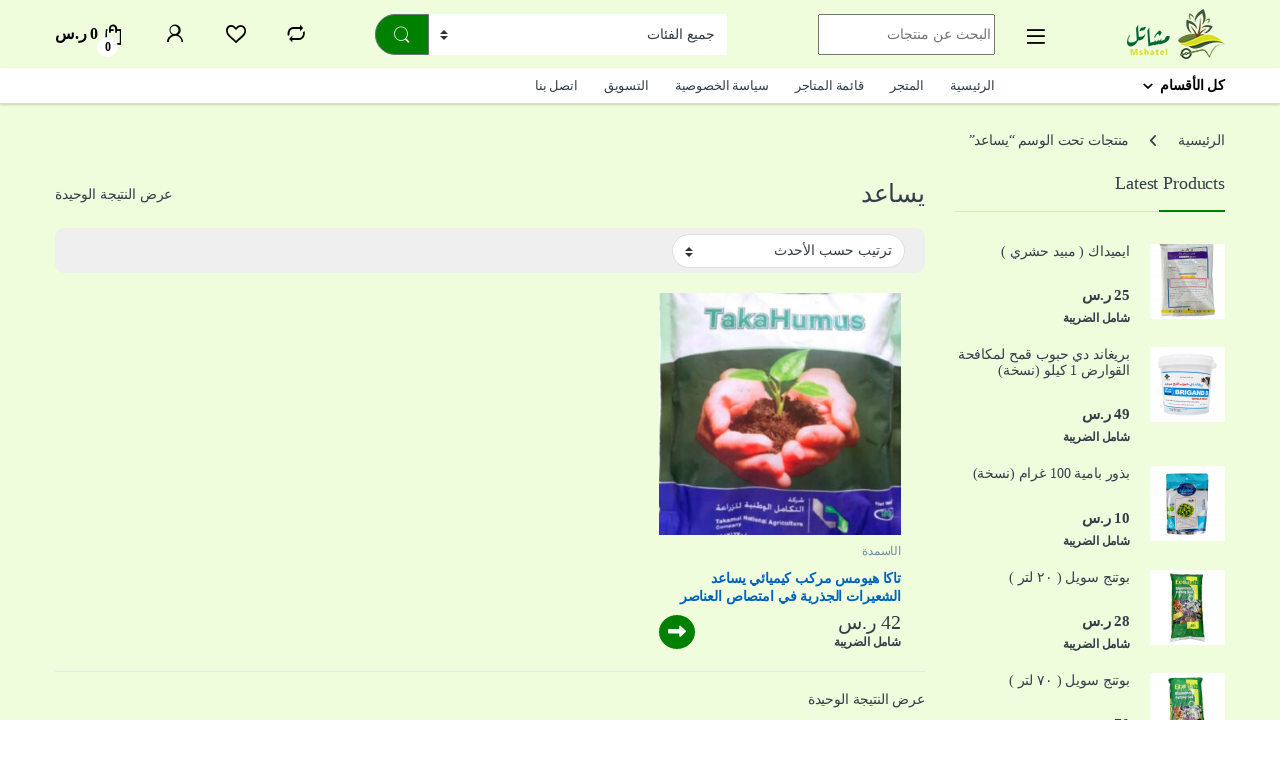

--- FILE ---
content_type: text/html; charset=UTF-8
request_url: https://mshatel.com/product-tag/%D9%8A%D8%B3%D8%A7%D8%B9%D8%AF/
body_size: 55249
content:
<!DOCTYPE html><html dir="rtl" lang="ar"><head><script data-no-optimize="1">var litespeed_docref=sessionStorage.getItem("litespeed_docref");litespeed_docref&&(Object.defineProperty(document,"referrer",{get:function(){return litespeed_docref}}),sessionStorage.removeItem("litespeed_docref"));</script> <meta charset="UTF-8"><meta name="viewport" content="width=device-width, initial-scale=1"><link rel="profile" href="http://gmpg.org/xfn/11"><link rel="pingback" href="https://mshatel.com/xmlrpc.php"> <script type="litespeed/javascript">document.documentElement.className=document.documentElement.className+' yes-js js_active js'</script> <title>يساعد &#8211; مشاتل</title><meta name='robots' content='max-image-preview:large' /><link rel='dns-prefetch' href='//www.googletagmanager.com' /><link rel='dns-prefetch' href='//fonts.googleapis.com' /><link rel='preconnect' href='https://fonts.gstatic.com' crossorigin /><link rel="alternate" type="application/rss+xml" title="مشاتل &laquo; الخلاصة" href="https://mshatel.com/feed/" /><link rel="alternate" type="application/rss+xml" title="مشاتل &laquo; خلاصة التعليقات" href="https://mshatel.com/comments/feed/" /><link rel="alternate" type="application/rss+xml" title="خلاصة مشاتل &laquo; يساعد وسم" href="https://mshatel.com/product-tag/%d9%8a%d8%b3%d8%a7%d8%b9%d8%af/feed/" /><style id='wp-img-auto-sizes-contain-inline-css' type='text/css'>img:is([sizes=auto i],[sizes^="auto," i]){contain-intrinsic-size:3000px 1500px}
/*# sourceURL=wp-img-auto-sizes-contain-inline-css */</style><style id='dashicons-inline-css' type='text/css'>[data-font="Dashicons"]:before {font-family: 'Dashicons' !important;content: attr(data-icon) !important;speak: none !important;font-weight: normal !important;font-variant: normal !important;text-transform: none !important;line-height: 1 !important;font-style: normal !important;-webkit-font-smoothing: antialiased !important;-moz-osx-font-smoothing: grayscale !important;}
/*# sourceURL=dashicons-inline-css */</style><link data-optimized="2" rel="stylesheet" href="https://mshatel.com/wp-content/litespeed/css/2e2ac3924f4a176f91822007318cdaec.css?ver=1b3ec" /><style id='yith-wcwl-main-inline-css' type='text/css'>:root { --color-add-to-wishlist-background: #333333; --color-add-to-wishlist-text: #FFFFFF; --color-add-to-wishlist-border: #333333; --color-add-to-wishlist-background-hover: #333333; --color-add-to-wishlist-text-hover: #FFFFFF; --color-add-to-wishlist-border-hover: #333333; --rounded-corners-radius: 16px; --color-add-to-cart-background: #333333; --color-add-to-cart-text: #FFFFFF; --color-add-to-cart-border: #333333; --color-add-to-cart-background-hover: #4F4F4F; --color-add-to-cart-text-hover: #FFFFFF; --color-add-to-cart-border-hover: #4F4F4F; --add-to-cart-rounded-corners-radius: 16px; --color-button-style-1-background: #333333; --color-button-style-1-text: #FFFFFF; --color-button-style-1-border: #333333; --color-button-style-1-background-hover: #4F4F4F; --color-button-style-1-text-hover: #FFFFFF; --color-button-style-1-border-hover: #4F4F4F; --color-button-style-2-background: #333333; --color-button-style-2-text: #FFFFFF; --color-button-style-2-border: #333333; --color-button-style-2-background-hover: #4F4F4F; --color-button-style-2-text-hover: #FFFFFF; --color-button-style-2-border-hover: #4F4F4F; --color-wishlist-table-background: #FFFFFF; --color-wishlist-table-text: #6d6c6c; --color-wishlist-table-border: #FFFFFF; --color-headers-background: #F4F4F4; --color-share-button-color: #FFFFFF; --color-share-button-color-hover: #FFFFFF; --color-fb-button-background: #39599E; --color-fb-button-background-hover: #595A5A; --color-tw-button-background: #45AFE2; --color-tw-button-background-hover: #595A5A; --color-pr-button-background: #AB2E31; --color-pr-button-background-hover: #595A5A; --color-em-button-background: #FBB102; --color-em-button-background-hover: #595A5A; --color-wa-button-background: #00A901; --color-wa-button-background-hover: #595A5A; --feedback-duration: 3s } 
 :root { --color-add-to-wishlist-background: #333333; --color-add-to-wishlist-text: #FFFFFF; --color-add-to-wishlist-border: #333333; --color-add-to-wishlist-background-hover: #333333; --color-add-to-wishlist-text-hover: #FFFFFF; --color-add-to-wishlist-border-hover: #333333; --rounded-corners-radius: 16px; --color-add-to-cart-background: #333333; --color-add-to-cart-text: #FFFFFF; --color-add-to-cart-border: #333333; --color-add-to-cart-background-hover: #4F4F4F; --color-add-to-cart-text-hover: #FFFFFF; --color-add-to-cart-border-hover: #4F4F4F; --add-to-cart-rounded-corners-radius: 16px; --color-button-style-1-background: #333333; --color-button-style-1-text: #FFFFFF; --color-button-style-1-border: #333333; --color-button-style-1-background-hover: #4F4F4F; --color-button-style-1-text-hover: #FFFFFF; --color-button-style-1-border-hover: #4F4F4F; --color-button-style-2-background: #333333; --color-button-style-2-text: #FFFFFF; --color-button-style-2-border: #333333; --color-button-style-2-background-hover: #4F4F4F; --color-button-style-2-text-hover: #FFFFFF; --color-button-style-2-border-hover: #4F4F4F; --color-wishlist-table-background: #FFFFFF; --color-wishlist-table-text: #6d6c6c; --color-wishlist-table-border: #FFFFFF; --color-headers-background: #F4F4F4; --color-share-button-color: #FFFFFF; --color-share-button-color-hover: #FFFFFF; --color-fb-button-background: #39599E; --color-fb-button-background-hover: #595A5A; --color-tw-button-background: #45AFE2; --color-tw-button-background-hover: #595A5A; --color-pr-button-background: #AB2E31; --color-pr-button-background-hover: #595A5A; --color-em-button-background: #FBB102; --color-em-button-background-hover: #595A5A; --color-wa-button-background: #00A901; --color-wa-button-background-hover: #595A5A; --feedback-duration: 3s } 
 :root { --color-add-to-wishlist-background: #333333; --color-add-to-wishlist-text: #FFFFFF; --color-add-to-wishlist-border: #333333; --color-add-to-wishlist-background-hover: #333333; --color-add-to-wishlist-text-hover: #FFFFFF; --color-add-to-wishlist-border-hover: #333333; --rounded-corners-radius: 16px; --color-add-to-cart-background: #333333; --color-add-to-cart-text: #FFFFFF; --color-add-to-cart-border: #333333; --color-add-to-cart-background-hover: #4F4F4F; --color-add-to-cart-text-hover: #FFFFFF; --color-add-to-cart-border-hover: #4F4F4F; --add-to-cart-rounded-corners-radius: 16px; --color-button-style-1-background: #333333; --color-button-style-1-text: #FFFFFF; --color-button-style-1-border: #333333; --color-button-style-1-background-hover: #4F4F4F; --color-button-style-1-text-hover: #FFFFFF; --color-button-style-1-border-hover: #4F4F4F; --color-button-style-2-background: #333333; --color-button-style-2-text: #FFFFFF; --color-button-style-2-border: #333333; --color-button-style-2-background-hover: #4F4F4F; --color-button-style-2-text-hover: #FFFFFF; --color-button-style-2-border-hover: #4F4F4F; --color-wishlist-table-background: #FFFFFF; --color-wishlist-table-text: #6d6c6c; --color-wishlist-table-border: #FFFFFF; --color-headers-background: #F4F4F4; --color-share-button-color: #FFFFFF; --color-share-button-color-hover: #FFFFFF; --color-fb-button-background: #39599E; --color-fb-button-background-hover: #595A5A; --color-tw-button-background: #45AFE2; --color-tw-button-background-hover: #595A5A; --color-pr-button-background: #AB2E31; --color-pr-button-background-hover: #595A5A; --color-em-button-background: #FBB102; --color-em-button-background-hover: #595A5A; --color-wa-button-background: #00A901; --color-wa-button-background-hover: #595A5A; --feedback-duration: 3s } 
/*# sourceURL=yith-wcwl-main-inline-css */</style><style id='global-styles-inline-css' type='text/css'>:root{--wp--preset--aspect-ratio--square: 1;--wp--preset--aspect-ratio--4-3: 4/3;--wp--preset--aspect-ratio--3-4: 3/4;--wp--preset--aspect-ratio--3-2: 3/2;--wp--preset--aspect-ratio--2-3: 2/3;--wp--preset--aspect-ratio--16-9: 16/9;--wp--preset--aspect-ratio--9-16: 9/16;--wp--preset--color--black: #000000;--wp--preset--color--cyan-bluish-gray: #abb8c3;--wp--preset--color--white: #ffffff;--wp--preset--color--pale-pink: #f78da7;--wp--preset--color--vivid-red: #cf2e2e;--wp--preset--color--luminous-vivid-orange: #ff6900;--wp--preset--color--luminous-vivid-amber: #fcb900;--wp--preset--color--light-green-cyan: #7bdcb5;--wp--preset--color--vivid-green-cyan: #00d084;--wp--preset--color--pale-cyan-blue: #8ed1fc;--wp--preset--color--vivid-cyan-blue: #0693e3;--wp--preset--color--vivid-purple: #9b51e0;--wp--preset--gradient--vivid-cyan-blue-to-vivid-purple: linear-gradient(135deg,rgb(6,147,227) 0%,rgb(155,81,224) 100%);--wp--preset--gradient--light-green-cyan-to-vivid-green-cyan: linear-gradient(135deg,rgb(122,220,180) 0%,rgb(0,208,130) 100%);--wp--preset--gradient--luminous-vivid-amber-to-luminous-vivid-orange: linear-gradient(135deg,rgb(252,185,0) 0%,rgb(255,105,0) 100%);--wp--preset--gradient--luminous-vivid-orange-to-vivid-red: linear-gradient(135deg,rgb(255,105,0) 0%,rgb(207,46,46) 100%);--wp--preset--gradient--very-light-gray-to-cyan-bluish-gray: linear-gradient(135deg,rgb(238,238,238) 0%,rgb(169,184,195) 100%);--wp--preset--gradient--cool-to-warm-spectrum: linear-gradient(135deg,rgb(74,234,220) 0%,rgb(151,120,209) 20%,rgb(207,42,186) 40%,rgb(238,44,130) 60%,rgb(251,105,98) 80%,rgb(254,248,76) 100%);--wp--preset--gradient--blush-light-purple: linear-gradient(135deg,rgb(255,206,236) 0%,rgb(152,150,240) 100%);--wp--preset--gradient--blush-bordeaux: linear-gradient(135deg,rgb(254,205,165) 0%,rgb(254,45,45) 50%,rgb(107,0,62) 100%);--wp--preset--gradient--luminous-dusk: linear-gradient(135deg,rgb(255,203,112) 0%,rgb(199,81,192) 50%,rgb(65,88,208) 100%);--wp--preset--gradient--pale-ocean: linear-gradient(135deg,rgb(255,245,203) 0%,rgb(182,227,212) 50%,rgb(51,167,181) 100%);--wp--preset--gradient--electric-grass: linear-gradient(135deg,rgb(202,248,128) 0%,rgb(113,206,126) 100%);--wp--preset--gradient--midnight: linear-gradient(135deg,rgb(2,3,129) 0%,rgb(40,116,252) 100%);--wp--preset--font-size--small: 13px;--wp--preset--font-size--medium: 20px;--wp--preset--font-size--large: 36px;--wp--preset--font-size--x-large: 42px;--wp--preset--font-family--inter: "Inter", sans-serif;--wp--preset--font-family--cardo: Cardo;--wp--preset--spacing--20: 0.44rem;--wp--preset--spacing--30: 0.67rem;--wp--preset--spacing--40: 1rem;--wp--preset--spacing--50: 1.5rem;--wp--preset--spacing--60: 2.25rem;--wp--preset--spacing--70: 3.38rem;--wp--preset--spacing--80: 5.06rem;--wp--preset--shadow--natural: 6px 6px 9px rgba(0, 0, 0, 0.2);--wp--preset--shadow--deep: 12px 12px 50px rgba(0, 0, 0, 0.4);--wp--preset--shadow--sharp: 6px 6px 0px rgba(0, 0, 0, 0.2);--wp--preset--shadow--outlined: 6px 6px 0px -3px rgb(255, 255, 255), 6px 6px rgb(0, 0, 0);--wp--preset--shadow--crisp: 6px 6px 0px rgb(0, 0, 0);}:where(.is-layout-flex){gap: 0.5em;}:where(.is-layout-grid){gap: 0.5em;}body .is-layout-flex{display: flex;}.is-layout-flex{flex-wrap: wrap;align-items: center;}.is-layout-flex > :is(*, div){margin: 0;}body .is-layout-grid{display: grid;}.is-layout-grid > :is(*, div){margin: 0;}:where(.wp-block-columns.is-layout-flex){gap: 2em;}:where(.wp-block-columns.is-layout-grid){gap: 2em;}:where(.wp-block-post-template.is-layout-flex){gap: 1.25em;}:where(.wp-block-post-template.is-layout-grid){gap: 1.25em;}.has-black-color{color: var(--wp--preset--color--black) !important;}.has-cyan-bluish-gray-color{color: var(--wp--preset--color--cyan-bluish-gray) !important;}.has-white-color{color: var(--wp--preset--color--white) !important;}.has-pale-pink-color{color: var(--wp--preset--color--pale-pink) !important;}.has-vivid-red-color{color: var(--wp--preset--color--vivid-red) !important;}.has-luminous-vivid-orange-color{color: var(--wp--preset--color--luminous-vivid-orange) !important;}.has-luminous-vivid-amber-color{color: var(--wp--preset--color--luminous-vivid-amber) !important;}.has-light-green-cyan-color{color: var(--wp--preset--color--light-green-cyan) !important;}.has-vivid-green-cyan-color{color: var(--wp--preset--color--vivid-green-cyan) !important;}.has-pale-cyan-blue-color{color: var(--wp--preset--color--pale-cyan-blue) !important;}.has-vivid-cyan-blue-color{color: var(--wp--preset--color--vivid-cyan-blue) !important;}.has-vivid-purple-color{color: var(--wp--preset--color--vivid-purple) !important;}.has-black-background-color{background-color: var(--wp--preset--color--black) !important;}.has-cyan-bluish-gray-background-color{background-color: var(--wp--preset--color--cyan-bluish-gray) !important;}.has-white-background-color{background-color: var(--wp--preset--color--white) !important;}.has-pale-pink-background-color{background-color: var(--wp--preset--color--pale-pink) !important;}.has-vivid-red-background-color{background-color: var(--wp--preset--color--vivid-red) !important;}.has-luminous-vivid-orange-background-color{background-color: var(--wp--preset--color--luminous-vivid-orange) !important;}.has-luminous-vivid-amber-background-color{background-color: var(--wp--preset--color--luminous-vivid-amber) !important;}.has-light-green-cyan-background-color{background-color: var(--wp--preset--color--light-green-cyan) !important;}.has-vivid-green-cyan-background-color{background-color: var(--wp--preset--color--vivid-green-cyan) !important;}.has-pale-cyan-blue-background-color{background-color: var(--wp--preset--color--pale-cyan-blue) !important;}.has-vivid-cyan-blue-background-color{background-color: var(--wp--preset--color--vivid-cyan-blue) !important;}.has-vivid-purple-background-color{background-color: var(--wp--preset--color--vivid-purple) !important;}.has-black-border-color{border-color: var(--wp--preset--color--black) !important;}.has-cyan-bluish-gray-border-color{border-color: var(--wp--preset--color--cyan-bluish-gray) !important;}.has-white-border-color{border-color: var(--wp--preset--color--white) !important;}.has-pale-pink-border-color{border-color: var(--wp--preset--color--pale-pink) !important;}.has-vivid-red-border-color{border-color: var(--wp--preset--color--vivid-red) !important;}.has-luminous-vivid-orange-border-color{border-color: var(--wp--preset--color--luminous-vivid-orange) !important;}.has-luminous-vivid-amber-border-color{border-color: var(--wp--preset--color--luminous-vivid-amber) !important;}.has-light-green-cyan-border-color{border-color: var(--wp--preset--color--light-green-cyan) !important;}.has-vivid-green-cyan-border-color{border-color: var(--wp--preset--color--vivid-green-cyan) !important;}.has-pale-cyan-blue-border-color{border-color: var(--wp--preset--color--pale-cyan-blue) !important;}.has-vivid-cyan-blue-border-color{border-color: var(--wp--preset--color--vivid-cyan-blue) !important;}.has-vivid-purple-border-color{border-color: var(--wp--preset--color--vivid-purple) !important;}.has-vivid-cyan-blue-to-vivid-purple-gradient-background{background: var(--wp--preset--gradient--vivid-cyan-blue-to-vivid-purple) !important;}.has-light-green-cyan-to-vivid-green-cyan-gradient-background{background: var(--wp--preset--gradient--light-green-cyan-to-vivid-green-cyan) !important;}.has-luminous-vivid-amber-to-luminous-vivid-orange-gradient-background{background: var(--wp--preset--gradient--luminous-vivid-amber-to-luminous-vivid-orange) !important;}.has-luminous-vivid-orange-to-vivid-red-gradient-background{background: var(--wp--preset--gradient--luminous-vivid-orange-to-vivid-red) !important;}.has-very-light-gray-to-cyan-bluish-gray-gradient-background{background: var(--wp--preset--gradient--very-light-gray-to-cyan-bluish-gray) !important;}.has-cool-to-warm-spectrum-gradient-background{background: var(--wp--preset--gradient--cool-to-warm-spectrum) !important;}.has-blush-light-purple-gradient-background{background: var(--wp--preset--gradient--blush-light-purple) !important;}.has-blush-bordeaux-gradient-background{background: var(--wp--preset--gradient--blush-bordeaux) !important;}.has-luminous-dusk-gradient-background{background: var(--wp--preset--gradient--luminous-dusk) !important;}.has-pale-ocean-gradient-background{background: var(--wp--preset--gradient--pale-ocean) !important;}.has-electric-grass-gradient-background{background: var(--wp--preset--gradient--electric-grass) !important;}.has-midnight-gradient-background{background: var(--wp--preset--gradient--midnight) !important;}.has-small-font-size{font-size: var(--wp--preset--font-size--small) !important;}.has-medium-font-size{font-size: var(--wp--preset--font-size--medium) !important;}.has-large-font-size{font-size: var(--wp--preset--font-size--large) !important;}.has-x-large-font-size{font-size: var(--wp--preset--font-size--x-large) !important;}
/*# sourceURL=global-styles-inline-css */</style><style id='classic-theme-styles-inline-css' type='text/css'>/*! This file is auto-generated */
.wp-block-button__link{color:#fff;background-color:#32373c;border-radius:9999px;box-shadow:none;text-decoration:none;padding:calc(.667em + 2px) calc(1.333em + 2px);font-size:1.125em}.wp-block-file__button{background:#32373c;color:#fff;text-decoration:none}
/*# sourceURL=/wp-includes/css/classic-themes.min.css */</style><style id='woocommerce-inline-inline-css' type='text/css'>.woocommerce form .form-row .required { visibility: visible; }
/*# sourceURL=woocommerce-inline-inline-css */</style><link rel="preload" as="style" href="https://fonts.googleapis.com/css?family=Noto%20Kufi%20Arabic&#038;subset=arabic&#038;display=swap&#038;ver=1713854717" /><noscript><link rel="stylesheet" href="https://fonts.googleapis.com/css?family=Noto%20Kufi%20Arabic&#038;subset=arabic&#038;display=swap&#038;ver=1713854717" /></noscript><script id="wpml-cookie-js-extra" type="litespeed/javascript">var wpml_cookies={"wp-wpml_current_language":{"value":"ar","expires":1,"path":"/"}};var wpml_cookies={"wp-wpml_current_language":{"value":"ar","expires":1,"path":"/"}}</script> <script type="litespeed/javascript" data-src="https://mshatel.com/wp-includes/js/jquery/jquery.min.js" id="jquery-core-js"></script> <script id="wp-i18n-js-after" type="litespeed/javascript">wp.i18n.setLocaleData({'text direction\u0004ltr':['rtl']})</script> <script id="moment-js-after" type="litespeed/javascript">moment.updateLocale('ar',{"months":["\u064a\u0646\u0627\u064a\u0631","\u0641\u0628\u0631\u0627\u064a\u0631","\u0645\u0627\u0631\u0633","\u0623\u0628\u0631\u064a\u0644","\u0645\u0627\u064a\u0648","\u064a\u0648\u0646\u064a\u0648","\u064a\u0648\u0644\u064a\u0648","\u0623\u063a\u0633\u0637\u0633","\u0633\u0628\u062a\u0645\u0628\u0631","\u0623\u0643\u062a\u0648\u0628\u0631","\u0646\u0648\u0641\u0645\u0628\u0631","\u062f\u064a\u0633\u0645\u0628\u0631"],"monthsShort":["\u064a\u0646\u0627\u064a\u0631","\u0641\u0628\u0631\u0627\u064a\u0631","\u0645\u0627\u0631\u0633","\u0623\u0628\u0631\u064a\u0644","\u0645\u0627\u064a\u0648","\u064a\u0648\u0646\u064a\u0648","\u064a\u0648\u0644\u064a\u0648","\u0623\u063a\u0633\u0637\u0633","\u0633\u0628\u062a\u0645\u0628\u0631","\u0623\u0643\u062a\u0648\u0628\u0631","\u0646\u0648\u0641\u0645\u0628\u0631","\u062f\u064a\u0633\u0645\u0628\u0631"],"weekdays":["\u0627\u0644\u0623\u062d\u062f","\u0627\u0644\u0625\u062b\u0646\u064a\u0646","\u0627\u0644\u062b\u0644\u0627\u062b\u0627\u0621","\u0627\u0644\u0623\u0631\u0628\u0639\u0627\u0621","\u0627\u0644\u062e\u0645\u064a\u0633","\u0627\u0644\u062c\u0645\u0639\u0629","\u0627\u0644\u0633\u0628\u062a"],"weekdaysShort":["\u0627\u0644\u0623\u062d\u062f","\u0627\u0644\u0623\u062b\u0646\u064a\u0646","\u0627\u0644\u062b\u0644\u0627\u062b\u0627\u0621","\u0627\u0644\u0623\u0631\u0628\u0639\u0627\u0621","\u0627\u0644\u062e\u0645\u064a\u0633","\u0627\u0644\u062c\u0645\u0639\u0629","\u0627\u0644\u0633\u0628\u062a"],"week":{"dow":6},"longDateFormat":{"LT":"g:i a","LTS":null,"L":null,"LL":"j F\u060c Y","LLL":"j F\u060c Y g:i a","LLLL":null}})</script> <script id="dokan-util-helper-js-extra" type="litespeed/javascript">var dokan_helper={"i18n_date_format":"j F\u060c Y","i18n_time_format":"g:i a","week_starts_day":"6","reverse_withdrawal":{"enabled":!1},"timepicker_locale":{"am":"am","pm":"pm","AM":"AM","PM":"PM","hr":"hr","hrs":"hrs","mins":"mins"},"daterange_picker_local":{"toLabel":"To","firstDay":6,"fromLabel":"From","separator":" - ","weekLabel":"W","applyLabel":"Apply","cancelLabel":"Clear","customRangeLabel":"Custom","daysOfWeek":["Su","Mo","Tu","We","Th","Fr","Sa"],"monthNames":["January","February","March","April","May","June","July","August","September","October","November","December"]},"sweetalert_local":{"cancelButtonText":"Cancel","closeButtonText":"Close","confirmButtonText":"OK","denyButtonText":"No","closeButtonAriaLabel":"Close this dialog"}};var dokan={"ajaxurl":"https://mshatel.com/wp-admin/admin-ajax.php","nonce":"d7b0d52cf3","ajax_loader":"https://mshatel.com/wp-content/plugins/dokan-lite/assets/images/ajax-loader.gif","seller":{"available":"Available","notAvailable":"Not Available"},"delete_confirm":"Are you sure?","wrong_message":"Something went wrong. Please try again.","vendor_percentage":"","commission_type":"","rounding_precision":"6","mon_decimal_point":".","currency_format_num_decimals":"0","currency_format_symbol":"\u0631.\u0633","currency_format_decimal_sep":".","currency_format_thousand_sep":"","currency_format":"%v\u00a0%s","round_at_subtotal":"no","product_types":["simple"],"loading_img":"https://mshatel.com/wp-content/plugins/dokan-lite/assets/images/loading.gif","store_product_search_nonce":"399fe1972a","i18n_download_permission":"Are you sure you want to revoke access to this download?","i18n_download_access":"Could not grant access - the user may already have permission for this file or billing email is not set. Ensure the billing email is set, and the order has been saved.","maximum_tags_select_length":"-1","modal_header_color":"#F05025","rest":{"root":"https://mshatel.com/wp-json/","nonce":"216ab0f871","version":"dokan/v1"},"api":null,"libs":[],"routeComponents":{"default":null},"routes":[],"urls":{"assetsUrl":"https://mshatel.com/wp-content/plugins/dokan-lite/assets"}}</script> <script id="print-invoices-packing-slip-labels-for-woocommerce_public-js-extra" type="litespeed/javascript">var wf_pklist_params_public={"show_document_preview":"No","document_access_type":"logged_in","is_user_logged_in":"","msgs":{"invoice_number_prompt_free_order":"\u062a\u0645 \u062a\u0639\u0637\u064a\u0644 \"\u0625\u0646\u0634\u0627\u0621 \u0641\u0627\u062a\u0648\u0631\u0629 \u0644\u0644\u0637\u0644\u0628\u0627\u062a \u0627\u0644\u0645\u062c\u0627\u0646\u064a\u0629\" \u0641\u064a \u0625\u0639\u062f\u0627\u062f\u0627\u062a \u0627\u0644\u0641\u0627\u062a\u0648\u0631\u0629\u003E \u062e\u064a\u0627\u0631\u0627\u062a \u0645\u062a\u0642\u062f\u0645\u0629. \u0623\u0646\u062a \u062a\u062d\u0627\u0648\u0644 \u0625\u0646\u0634\u0627\u0621 \u0641\u0627\u062a\u0648\u0631\u0629 \u0644\u0647\u0630\u0627 \u0627\u0644\u0637\u0644\u0628 \u0627\u0644\u0645\u062c\u0627\u0646\u064a. \u062a\u0642\u062f\u0645\u061f","creditnote_number_prompt":"\u0631\u0642\u0645 \u0644\u0645 \u064a\u062a\u0645 \u0625\u0646\u0634\u0627\u0624\u0647 \u0628\u0639\u062f. \u0647\u0644 \u062a\u0631\u064a\u062f \u0625\u0646\u0634\u0627\u0621 \u0648\u0627\u062d\u062f \u064a\u062f\u0648\u064a\u064b\u0627\u061f","invoice_number_prompt_no_from_addr":"\u064a\u0631\u062c\u0649 \u0645\u0644\u0621 \"\u0645\u0646 \u0627\u0644\u0639\u0646\u0648\u0627\u0646\" \u0641\u064a \u0627\u0644\u0625\u0639\u062f\u0627\u062f\u0627\u062a \u0627\u0644\u0639\u0627\u0645\u0629 \u0644\u0644\u0645\u0643\u0648\u0646 \u0627\u0644\u0625\u0636\u0627\u0641\u064a.","invoice_title_prompt":"\u0641\u0627\u062a\u0648\u0631\u0629","invoice_number_prompt":"\u0631\u0642\u0645 \u0644\u0645 \u064a\u062a\u0645 \u0625\u0646\u0634\u0627\u0624\u0647 \u0628\u0639\u062f. \u0647\u0644 \u062a\u0631\u064a\u062f \u0625\u0646\u0634\u0627\u0621 \u0648\u0627\u062d\u062f \u064a\u062f\u0648\u064a\u064b\u0627\u061f","pop_dont_show_again":!1,"request_error":"Request error.","error_loading_data":"Error loading data.","min_value_error":"minimum value should be","generating_document_text":"Generating document...","new_tab_open_error":"Failed to open new tab. Please check your browser settings."}}</script> <script id="wc-add-to-cart-js-extra" type="litespeed/javascript">var wc_add_to_cart_params={"ajax_url":"/wp-admin/admin-ajax.php","wc_ajax_url":"/?wc-ajax=%%endpoint%%","i18n_view_cart":"\u0639\u0631\u0636 \u0627\u0644\u0633\u0644\u0629","cart_url":"https://mshatel.com/cart/","is_cart":"","cart_redirect_after_add":"no"}</script> <script id="woocommerce-js-extra" type="litespeed/javascript">var woocommerce_params={"ajax_url":"/wp-admin/admin-ajax.php","wc_ajax_url":"/?wc-ajax=%%endpoint%%"}</script> <script id="wc-cart-fragments-js-extra" type="litespeed/javascript">var wc_cart_fragments_params={"ajax_url":"/wp-admin/admin-ajax.php","wc_ajax_url":"/?wc-ajax=%%endpoint%%","cart_hash_key":"wc_cart_hash_9854f1e6ac7a56a80a8fed4a0986f85f","fragment_name":"wc_fragments_9854f1e6ac7a56a80a8fed4a0986f85f","request_timeout":"5000"}</script>  <script type="litespeed/javascript" data-src="https://www.googletagmanager.com/gtag/js?id=G-7PFC45EYGJ" id="google_gtagjs-js"></script> <script id="google_gtagjs-js-after" type="litespeed/javascript">window.dataLayer=window.dataLayer||[];function gtag(){dataLayer.push(arguments)}
gtag("set","linker",{"domains":["mshatel.com"]});gtag("js",new Date());gtag("set","developer_id.dZTNiMT",!0);gtag("config","G-7PFC45EYGJ")</script>  <script></script><link rel="https://api.w.org/" href="https://mshatel.com/wp-json/" /><link rel="alternate" title="JSON" type="application/json" href="https://mshatel.com/wp-json/wp/v2/product_tag/2247" /><link rel="EditURI" type="application/rsd+xml" title="RSD" href="https://mshatel.com/xmlrpc.php?rsd" /><meta name="generator" content="WordPress 6.9" /><meta name="generator" content="WooCommerce 9.6.3" /><meta name="generator" content="Redux 4.5.6" /><meta name="generator" content="WPML ver:4.6.15 stt:5,1;" /><style type="text/css">/* Add your CSS code here.

For example:
.example {
    color: red;
}

For brushing up on your CSS knowledge, check out http://www.w3schools.com/css/css_syntax.asp

End of comment */ 

.variation-Vendor, .cart-collaterals .cart_totals table.shop_table tbody > tr th, .woocommerce-checkout-review-order-table tfoot > tr th{
	display:none!important;
}</style>
<style type="text/css">/* Add your CSS code here.

For example:
.example {
    color: red;
}

For brushing up on your CSS knowledge, check out http://www.w3schools.com/css/css_syntax.asp

End of comment */ 

.woocommerce-privacy-policy-link,.form-row label a {
	color:#0d6efd!important;
	font-weight:bold;
}</style>
<style type="text/css">/* Add your CSS code here.

For example:
.example {
    color: red;
}

For brushing up on your CSS knowledge, check out http://www.w3schools.com/css/css_syntax.asp

End of comment */ 

@media only screen and (max-width: 992px){
.vid-wrapper {
	width:100%;
	height:100vh;
	overflow: hidden;
}
.vid-wrapper video {
	object-fit: cover;
	width:100%;
	height:100%;
}
}</style>
<style type="text/css">/* Add your CSS code here.

For example:
.example {
    color: red;
}

For brushing up on your CSS knowledge, check out http://www.w3schools.com/css/css_syntax.asp

End of comment */ 
.mshatelapp{
  display: flex;
  justify-content: center;
  align-items: center;
}</style>
<style type="text/css">/* Add your CSS code here.

For example:
.example {
    color: red;
}

For brushing up on your CSS knowledge, check out http://www.w3schools.com/css/css_syntax.asp

End of comment */ 
.maroof{
  display: flex;
  justify-content: center;
  align-items: center;
}</style>
<style type="text/css">/* Add your CSS code here.

For example:
.example {
    color: red;
}

For brushing up on your CSS knowledge, check out http://www.w3schools.com/css/css_syntax.asp

End of comment */ 
/* Add your CSS code here.

For example:
.example {
    color: red;
}

For brushing up on your CSS knowledge, check out http://www.w3schools.com/css/css_syntax.asp

End of comment */ 
.footer-call-us .call-us-text{
  font-weight: bold;
}
.footer-call-us .call-us-icon .ec {
  font-size: 3em;
}
.footer-call-us .call-us-number {
  font-size: 1em;
}
.handheld-footer .handheld-footer-bar .footer-call-us .call-us-number, .handheld-footer .handheld-footer-bar .footer-call-us .call-us-number a {
  font-size: 1em;
}
.handheld-footer .handheld-footer-bar .footer-call-us .call-us-text {
  font-size: 1.5em;
  font-weight: bold;
}
.footer-call-us{
	margin-bottom:0.5em;
}
.copyright{
	text-align:center;
}</style><meta name="generator" content="Site Kit by Google 1.144.0" />	<noscript><style>.woocommerce-product-gallery{ opacity: 1 !important; }</style></noscript><meta name="google-adsense-platform-account" content="ca-host-pub-2644536267352236"><meta name="google-adsense-platform-domain" content="sitekit.withgoogle.com"><meta name="generator" content="Powered by WPBakery Page Builder - drag and drop page builder for WordPress."/> <script type="litespeed/javascript">(function(w,d,s,l,i){w[l]=w[l]||[];w[l].push({'gtm.start':new Date().getTime(),event:'gtm.js'});var f=d.getElementsByTagName(s)[0],j=d.createElement(s),dl=l!='dataLayer'?'&l='+l:'';j.async=!0;j.src='https://www.googletagmanager.com/gtm.js?id='+i+dl;f.parentNode.insertBefore(j,f)})(window,document,'script','dataLayer','GTM-NVNWSM2')</script> <meta name="generator" content="Powered by Slider Revolution 6.6.20 - responsive, Mobile-Friendly Slider Plugin for WordPress with comfortable drag and drop interface." /><style class='wp-fonts-local' type='text/css'>@font-face{font-family:Inter;font-style:normal;font-weight:300 900;font-display:fallback;src:url('https://mshatel.com/wp-content/plugins/woocommerce/assets/fonts/Inter-VariableFont_slnt,wght.woff2') format('woff2');font-stretch:normal;}
@font-face{font-family:Cardo;font-style:normal;font-weight:400;font-display:fallback;src:url('https://mshatel.com/wp-content/plugins/woocommerce/assets/fonts/cardo_normal_400.woff2') format('woff2');}</style><link rel="icon" href="https://mshatel.com/wp-content/uploads/2022/04/fav-mshatel-100x100.png" sizes="32x32" /><link rel="icon" href="https://mshatel.com/wp-content/uploads/2022/04/fav-mshatel-300x300.png" sizes="192x192" /><link rel="apple-touch-icon" href="https://mshatel.com/wp-content/uploads/2022/04/fav-mshatel-300x300.png" /><meta name="msapplication-TileImage" content="https://mshatel.com/wp-content/uploads/2022/04/fav-mshatel-300x300.png" /> <script type="litespeed/javascript">function setREVStartSize(e){window.RSIW=window.RSIW===undefined?window.innerWidth:window.RSIW;window.RSIH=window.RSIH===undefined?window.innerHeight:window.RSIH;try{var pw=document.getElementById(e.c).parentNode.offsetWidth,newh;pw=pw===0||isNaN(pw)||(e.l=="fullwidth"||e.layout=="fullwidth")?window.RSIW:pw;e.tabw=e.tabw===undefined?0:parseInt(e.tabw);e.thumbw=e.thumbw===undefined?0:parseInt(e.thumbw);e.tabh=e.tabh===undefined?0:parseInt(e.tabh);e.thumbh=e.thumbh===undefined?0:parseInt(e.thumbh);e.tabhide=e.tabhide===undefined?0:parseInt(e.tabhide);e.thumbhide=e.thumbhide===undefined?0:parseInt(e.thumbhide);e.mh=e.mh===undefined||e.mh==""||e.mh==="auto"?0:parseInt(e.mh,0);if(e.layout==="fullscreen"||e.l==="fullscreen")
newh=Math.max(e.mh,window.RSIH);else{e.gw=Array.isArray(e.gw)?e.gw:[e.gw];for(var i in e.rl)if(e.gw[i]===undefined||e.gw[i]===0)e.gw[i]=e.gw[i-1];e.gh=e.el===undefined||e.el===""||(Array.isArray(e.el)&&e.el.length==0)?e.gh:e.el;e.gh=Array.isArray(e.gh)?e.gh:[e.gh];for(var i in e.rl)if(e.gh[i]===undefined||e.gh[i]===0)e.gh[i]=e.gh[i-1];var nl=new Array(e.rl.length),ix=0,sl;e.tabw=e.tabhide>=pw?0:e.tabw;e.thumbw=e.thumbhide>=pw?0:e.thumbw;e.tabh=e.tabhide>=pw?0:e.tabh;e.thumbh=e.thumbhide>=pw?0:e.thumbh;for(var i in e.rl)nl[i]=e.rl[i]<window.RSIW?0:e.rl[i];sl=nl[0];for(var i in nl)if(sl>nl[i]&&nl[i]>0){sl=nl[i];ix=i}
var m=pw>(e.gw[ix]+e.tabw+e.thumbw)?1:(pw-(e.tabw+e.thumbw))/(e.gw[ix]);newh=(e.gh[ix]*m)+(e.tabh+e.thumbh)}
var el=document.getElementById(e.c);if(el!==null&&el)el.style.height=newh+"px";el=document.getElementById(e.c+"_wrapper");if(el!==null&&el){el.style.height=newh+"px";el.style.display="block"}}catch(e){console.log("Failure at Presize of Slider:"+e)}}</script> <style type="text/css">.footer-call-us .call-us-icon i,
        .header-support-info .support-icon i,
        .header-support-inner .support-icon,
        .widget_electro_products_filter .widget_layered_nav li > a:hover::before,
        .widget_electro_products_filter .widget_layered_nav li > a:focus::before,
        .widget_electro_products_filter .widget_product_categories li > a:hover::before,
        .widget_electro_products_filter .widget_product_categories li > a:focus::before,
        .widget_electro_products_filter .widget_layered_nav li.chosen > a::before,
        .widget_electro_products_filter .widget_product_categories li.current-cat > a::before,
        .features-list .media-left i,
        .secondary-nav>.dropdown.open >a::before,
        .secondary-nav>.dropdown.show >a::before,
        p.stars a,
        .top-bar.top-bar-v1 #menu-top-bar-left.nav-inline .menu-item > a i,
        .handheld-footer .handheld-footer-bar .footer-call-us .call-us-text span,
        .footer-v2 .handheld-footer .handheld-footer-bar .footer-call-us .call-us-text span,
        .top-bar .menu-item.customer-support i,
        .header-v13 .primary-nav-menu .nav-inline>.menu-item>a:hover,
        .header-v13 .primary-nav-menu .nav-inline>.dropdown:hover > a,
        .header-v13 .off-canvas-navigation-wrapper .navbar-toggler:hover,
        .header-v13 .off-canvas-navigation-wrapper button:hover,
        .header-v13 .off-canvas-navigation-wrapper.toggled .navbar-toggler:hover,
        .header-v13 .off-canvas-navigation-wrapper.toggled button:hover {
            color: #008000;
        }

        .header-logo svg ellipse,
        .footer-logo svg ellipse{
            fill:#008000;
        }

        .primary-nav .nav-inline > .menu-item .dropdown-menu,
        .primary-nav-menu .nav-inline > .menu-item .dropdown-menu,
        .navbar-primary .navbar-nav > .menu-item .dropdown-menu,
        .vertical-menu .menu-item-has-children > .dropdown-menu,
        .departments-menu .menu-item-has-children:hover > .dropdown-menu,
        .cat-nav .handheld>.mas-elementor-nav-menu--dropdown,
        .top-bar .nav-inline > .menu-item .dropdown-menu,
        .secondary-nav>.dropdown .dropdown-menu,
        .header-v6 .vertical-menu .list-group-item > .dropdown-menu,
        .best-selling-menu .nav-item>ul>li.electro-more-menu-item .dropdown-menu,
        .home-v5-slider .tp-tab.selected .tp-tab-title:before,
        .home-v5-slider .tp-tab.selected .tp-tab-title:after,
        .header-v5 .electro-navigation .departments-menu-v2>.dropdown>.dropdown-menu,
        .product-categories-list-with-header.v2 header .caption .section-title:after,
        .primary-nav-menu .nav-inline >.menu-item .dropdown-menu,
        .dropdown-menu-mini-cart,
        .dropdown-menu-user-account,
        .electro-navbar-primary .nav>.menu-item.menu-item-has-children .dropdown-menu,
        .header-v6 .header-logo-area .departments-menu-v2 .departments-menu-v2-title+.dropdown-menu,
        .departments-menu-v2 .departments-menu-v2-title+.dropdown-menu li.menu-item-has-children .dropdown-menu,
        .secondary-nav-v6 .secondary-nav-v6-inner .sub-menu,
        .secondary-nav-v6 .widget_nav_menu .sub-menu,
        .header-v14 .primary-nav .mas-elementor-nav-menu >.menu-item > .dropdown-menu {
            border-top-color: #008000;
        }

        .columns-6-1 > ul.products > li.product .thumbnails > a:hover,
        .primary-nav .nav-inline .yamm-fw.open > a::before,
        .columns-6-1>ul.products.product-main-6-1 .electro-wc-product-gallery__wrapper .electro-wc-product-gallery__image.flex-active-slide img,
        .single-product .electro-wc-product-gallery .electro-wc-product-gallery__wrapper .electro-wc-product-gallery__image.flex-active-slide img,
        .products-6-1-with-categories-inner .product-main-6-1 .images .thumbnails a:hover,
        .home-v5-slider .tp-tab.selected .tp-tab-title:after,
        .electro-navbar .departments-menu-v2 .departments-menu-v2-title+.dropdown-menu li.menu-item-has-children>.dropdown-menu,
        .product-main-6-1 .thumbnails>a:focus, .product-main-6-1 .thumbnails>a:hover,
        .product-main-6-1 .thumbnails>a:focus, .product-main-6-1 .thumbnails>a:focus,
        .product-main-6-1 .thumbnails>a:focus>img, .product-main-6-1 .thumbnails>a:hover>img,
        .product-main-6-1 .thumbnails>a:focus>img, .product-main-6-1 .thumbnails>a:focus>img {
            border-bottom-color: #008000;
        }

        .navbar-primary,
        .footer-newsletter,
        .button:hover::before,
        li.product:hover .button::before,
        li.product:hover .added_to_cart::before,
        .owl-item .product:hover .button::before,
        .owl-item .product:hover .added_to_cart::before,
        .widget_price_filter .ui-slider .ui-slider-handle,
        .woocommerce-pagination ul.page-numbers > li a.current,
        .woocommerce-pagination ul.page-numbers > li span.current,
        .pagination ul.page-numbers > li a.current,
        .pagination ul.page-numbers > li span.current,
        .owl-dots .owl-dot.active,
        .products-carousel-tabs .nav-link.active::before,
        .deal-progress .progress-bar,
        .products-2-1-2 .nav-link.active::before,
        .products-4-1-4 .nav-link.active::before,
        .da .da-action > a::after,
        .header-v1 .navbar-search .input-group .btn,
        .header-v3 .navbar-search .input-group .btn,
        .header-v6 .navbar-search .input-group .btn,
        .header-v8 .navbar-search .input-group .btn,
        .header-v9 .navbar-search .input-group .btn,
        .header-v10 .navbar-search .input-group .btn,
        .header-v11 .navbar-search .input-group-btn .btn,
        .header-v12 .navbar-search .input-group .btn,
        .vertical-menu > li:first-child,
        .widget.widget_tag_cloud .tagcloud a:hover,
        .widget.widget_tag_cloud .tagcloud a:focus,
        .navbar-mini-cart .cart-items-count,
        .navbar-compare .count,
        .navbar-wishlist .count,
        .wc-tabs > li.active a::before,
        .ec-tabs > li.active a::before,
        .woocommerce-info,
        .woocommerce-noreviews,
        p.no-comments,
        .products-2-1-2 .nav-link:hover::before,
        .products-4-1-4 .nav-link:hover::before,
        .single_add_to_cart_button,
        .section-onsale-product-carousel .onsale-product-carousel .onsale-product .onsale-product-content .deal-cart-button .button,
        .section-onsale-product-carousel .onsale-product-carousel .onsale-product .onsale-product-content .deal-cart-button .added_to_cart,
        .wpb-accordion .vc_tta.vc_general .vc_tta-panel.vc_active .vc_tta-panel-heading .vc_tta-panel-title > a i,
        ul.products > li.product.list-view:not(.list-view-small) .button:hover,
        ul.products > li.product.list-view:not(.list-view-small) .button:focus,
        ul.products > li.product.list-view:not(.list-view-small) .button:active,
        ul.products > li.product.list-view.list-view-small .button:hover::after,
        ul.products > li.product.list-view.list-view-small .button:focus::after,
        ul.products > li.product.list-view.list-view-small .button:active::after,
        .widget_electro_products_carousel_widget .section-products-carousel .owl-nav .owl-prev:hover,
        .widget_electro_products_carousel_widget .section-products-carousel .owl-nav .owl-next:hover,
        .full-color-background .header-v3,
        .full-color-background .header-v4,
        .full-color-background .top-bar,
        .top-bar-v3,
        .pace .pace-progress,
        .electro-handheld-footer-bar ul li a .count,
        .handheld-navigation-wrapper .stuck .navbar-toggler,
        .handheld-navigation-wrapper .stuck button,
        .handheld-navigation-wrapper.toggled .stuck .navbar-toggler,
        .handheld-navigation-wrapper.toggled .stuck button,
        .da .da-action>a::after,
        .demo_store,
        .header-v5 .header-top,
        .handheld-header-v2,
        .handheld-header-v2.stuck,
        #payment .place-order button[type=submit],
        .single-product .product-images-wrapper .woocommerce-product-gallery.electro-carousel-loaded .flex-control-nav li a.flex-active,
        .single-product .product-images-wrapper .electro-wc-product-gallery .flex-control-nav li a.flex-active,
        .single-product .product-images-wrapper .flex-control-nav li a.flex-active,
        .section-onsale-product .savings,
        .section-onsale-product-carousel .savings,
        .columns-6-1>ul.products.product-main-6-1>li.product .electro-wc-product-gallery .flex-control-nav li a.flex-active,
        .products-carousel-tabs-v5 header ul.nav-inline .nav-link.active,
        .products-carousel-tabs-with-deal header ul.nav-inline .nav-link.active,
        section .deals-carousel-inner-block .onsale-product .onsale-product-content .deal-cart-button .added_to_cart,
        section .deals-carousel-inner-block .onsale-product .onsale-product-content .deal-cart-button .button,
        .header-icon-counter,
        .electro-navbar,
        .departments-menu-v2-title,
        section .deals-carousel-inner-block .onsale-product .onsale-product-content .deal-cart-button .added_to_cart,
        section .deals-carousel-inner-block .onsale-product .onsale-product-content .deal-cart-button .button,
        .deal-products-with-featured header,
        .deal-products-with-featured ul.products > li.product.product-featured .savings,
        .mobile-header-v2,
        .mobile-header-v2.stuck,
        .product-categories-list-with-header.v2 header .caption .section-title,
        .product-categories-list-with-header.v2 header .caption .section-title,
        .home-mobile-v2-features-block,
        .show-nav .nav .nav-item.active .nav-link,
        .header-v5,
        .header-v5 .stuck,
        .electro-navbar-primary,
        .navbar-search-input-group .navbar-search-button,
        .da-block .da-action::after,
        .products-6-1 header.show-nav ul.nav .nav-item.active .nav-link,
        ul.products[data-view=list-view].columns-1>li.product .product-loop-footer .button,
        ul.products[data-view=list-view].columns-2>li.product .product-loop-footer .button,
        ul.products[data-view=list-view].columns-3>li.product .product-loop-footer .button,
        ul.products[data-view=list-view].columns-4>li.product .product-loop-footer .button,
        ul.products[data-view=list-view].columns-5>li.product .product-loop-footer .button,
        ul.products[data-view=list-view].columns-6>li.product .product-loop-footer .button,
        ul.products[data-view=list-view].columns-7>li.product .product-loop-footer .button,
        ul.products[data-view=list-view].columns-8>li.product .product-loop-footer .button,
        ul.products[data-view=list-view]>li.product .product-item__footer .add-to-cart-wrap a,
        .products.show-btn>li.product .added_to_cart,
        .products.show-btn>li.product .button,
        .yith-wcqv-button,
        .header-v7 .masthead,
        .header-v10 .secondary-nav-menu,
        section.category-icons-carousel-v2,
        .category-icons-carousel .category a:hover .category-icon,
        .products-carousel-banner-vertical-tabs .banners-tabs>.nav a.active,
        .products-carousel-with-timer .deal-countdown-timer,
        .section-onsale-product-carousel-v9 .onsale-product .deal-countdown-timer,
        .dokan-elector-style-active.store-v1 .profile-frame + .dokan-store-tabs > ul li.active a:after,
        .dokan-elector-style-active.store-v5 .profile-frame + .dokan-store-tabs > ul li.active a:after,
        .aws-container .aws-search-form .aws-search-clear,
        div.wpforms-container-full .wpforms-form input[type=submit],
        div.wpforms-container-full .wpforms-form button[type=submit],
        div.wpforms-container-full .wpforms-form .wpforms-page-button,
        .electro-dark .full-color-background .masthead .navbar-search .input-group .btn,
        .electro-dark .electro-navbar-primary .nav>.menu-item:hover>a,
        .electro-dark .masthead .navbar-search .input-group .btn,
        .cat-nav .mas-elementor-menu-toggle .navbar-toggler {
            background-color: #008000;
        }

        .electro-navbar .departments-menu-v2 .departments-menu-v2-title+.dropdown-menu li.menu-item-has-children>.dropdown-menu,
        .products-carousel-banner-vertical-tabs .banners-tabs>.nav a.active::before {
            border-right-color: #008000;
        }

        .hero-action-btn:hover {
            background-color: #007600 !important;
        }

        .hero-action-btn,
        #scrollUp,
        .custom .tp-bullet.selected,
        .home-v1-slider .btn-primary,
        .home-v2-slider .btn-primary,
        .home-v3-slider .btn-primary,
        .electro-dark .show-nav .nav .active .nav-link,
        .electro-dark .full-color-background .masthead .header-icon-counter,
        .electro-dark .full-color-background .masthead .navbar-search .input-group .btn,
        .electro-dark .electro-navbar-primary .nav>.menu-item:hover>a,
        .electro-dark .masthead .navbar-search .input-group .btn,
        .home-v13-hero-search .woocommerce-product-search button,
        .wc-search button:not(:hover) {
            background-color: #008000 !important;
        }

        .departments-menu .departments-menu-dropdown,
        .departments-menu .menu-item-has-children > .dropdown-menu,
        .widget_price_filter .ui-slider .ui-slider-handle:last-child,
        section header h1::after,
        section header .h1::after,
        .products-carousel-tabs .nav-link.active::after,
        section.section-product-cards-carousel header ul.nav .active .nav-link,
        section.section-onsale-product,
        section.section-onsale-product-carousel .onsale-product-carousel,
        .products-2-1-2 .nav-link.active::after,
        .products-4-1-4 .nav-link.active::after,
        .products-6-1 header ul.nav .active .nav-link,
        .header-v1 .navbar-search .input-group .form-control,
        .header-v1 .navbar-search .input-group .input-group-addon,
        .header-v1 .navbar-search .input-group .btn,
        .header-v3 .navbar-search .input-group .form-control,
        .header-v3 .navbar-search .input-group .input-group-addon,
        .header-v3 .navbar-search .input-group .btn,
        .header-v6 .navbar-search .input-group .form-control,
        .header-v6 .navbar-search .input-group .input-group-addon,
        .header-v6 .navbar-search .input-group .btn,
        .header-v8 .navbar-search .input-group .form-control,
        .header-v8 .navbar-search .input-group .input-group-addon,
        .header-v8 .navbar-search .input-group .btn,
        .header-v9 .navbar-search .input-group .form-control,
        .header-v9 .navbar-search .input-group .input-group-addon,
        .header-v9 .navbar-search .input-group .btn,
        .header-v10 .navbar-search .input-group .form-control,
        .header-v10 .navbar-search .input-group .input-group-addon,
        .header-v10 .navbar-search .input-group .btn,
        .header-v12 .navbar-search .input-group .form-control,
        .header-v12 .navbar-search .input-group .input-group-addon,
        .header-v12 .navbar-search .input-group .btn,
        .widget.widget_tag_cloud .tagcloud a:hover,
        .widget.widget_tag_cloud .tagcloud a:focus,
        .navbar-primary .navbar-mini-cart .dropdown-menu-mini-cart,
        .woocommerce-checkout h3::after,
        #customer_login h2::after,
        .customer-login-form h2::after,
        .navbar-primary .navbar-mini-cart .dropdown-menu-mini-cart,
        .woocommerce-edit-address form h3::after,
        .edit-account legend::after,
        .woocommerce-account h2::after,
        .address header.title h3::after,
        .addresses header.title h3::after,
        .woocommerce-order-received h2::after,
        .track-order h2::after,
        .wc-tabs > li.active a::after,
        .ec-tabs > li.active a::after,
        .comments-title::after,
        .comment-reply-title::after,
        .pings-title::after,
        #reviews #comments > h2::after,
        .single-product .woocommerce-tabs ~ div.products > h2::after,
        .single-product .electro-tabs ~ div.products > h2::after,
        .single-product .related>h2::after,
        .single-product .up-sells>h2::after,
        .cart-collaterals h2:not(.woocommerce-loop-product__title)::after,
        .footer-widgets .widget-title:after,
        .sidebar .widget-title::after,
        .sidebar-blog .widget-title::after,
        .contact-page-title::after,
        #reviews:not(.electro-advanced-reviews) #comments > h2::after,
        .cpf-type-range .tm-range-picker .noUi-origin .noUi-handle,
        .widget_electro_products_carousel_widget .section-products-carousel .owl-nav .owl-prev:hover,
        .widget_electro_products_carousel_widget .section-products-carousel .owl-nav .owl-next:hover,
        .wpb-accordion .vc_tta.vc_general .vc_tta-panel.vc_active .vc_tta-panel-heading .vc_tta-panel-title > a i,
        .single-product .woocommerce-tabs+section.products>h2::after,
        #payment .place-order button[type=submit],
        .single-product .electro-tabs+section.products>h2::after,
        .deal-products-carousel .deal-products-carousel-inner .deal-products-timer header .section-title:after,
        .deal-products-carousel .deal-products-carousel-inner .deal-countdown > span,
        .deals-carousel-inner-block .onsale-product .onsale-product-content .deal-countdown > span,
        .home-v5-slider .section-onsale-product-v2 .onsale-product .onsale-product-content .deal-countdown > span,
        .products-with-category-image header ul.nav-inline .active .nav-link,
        .products-6-1-with-categories header ul.nav-inline .active .nav-link,
        .products-carousel-tabs-v5 header ul.nav-inline .nav-link:hover,
        .products-carousel-tabs-with-deal header ul.nav-inline .nav-link:hover,
        section.products-carousel-v5 header .nav-inline .active .nav-link,
        .mobile-header-v1 .site-search .widget.widget_product_search form,
        .mobile-header-v1 .site-search .widget.widget_search form,
        .show-nav .nav .nav-item.active .nav-link,
        .departments-menu-v2 .departments-menu-v2-title+.dropdown-menu,
        .navbar-search-input-group .search-field,
        .navbar-search-input-group .custom-select,
        .products-6-1 header.show-nav ul.nav .nav-item.active .nav-link,
        .header-v1 .aws-container .aws-search-field,
        .header-v3 .aws-container .aws-search-field,
        .header-v6 .aws-container .aws-search-field,
        .header-v8 .aws-container .aws-search-field,
        div.wpforms-container-full .wpforms-form input[type=submit],
        div.wpforms-container-full .wpforms-form button[type=submit],
        div.wpforms-container-full .wpforms-form .wpforms-page-button,
        .electro-dark .electro-navbar .navbar-search .input-group .btn,
        .electro-dark .masthead .navbar-search .input-group .btn,
        .home-v13-vertical-menu .vertical-menu-title .title::after,
        body:not(.electro-dark) .wc-search input[type=search] {
            border-color: #008000;
        }

        @media (min-width: 1480px) {
            .onsale-product-carousel .onsale-product__inner {
        		border-color: #008000;
        	}
        }

        .widget_price_filter .price_slider_amount .button,
        .dropdown-menu-mini-cart .wc-forward.checkout,
        table.cart .actions .checkout-button,
        .cart-collaterals .cart_totals .wc-proceed-to-checkout a,
        .customer-login-form .button,
        .btn-primary,
        input[type="submit"],
        input.dokan-btn-theme[type="submit"],
        a.dokan-btn-theme, .dokan-btn-theme,
        .sign-in-button,
        .products-carousel-banner-vertical-tabs .banners-tabs .tab-content-inner>a,
        .dokan-store-support-and-follow-wrap .dokan-btn {
          color: #000000;
          background-color: #008000;
          border-color: #008000;
        }

        .widget_price_filter .price_slider_amount .button:hover,
        .dropdown-menu-mini-cart .wc-forward.checkout:hover,
        table.cart .actions .checkout-button:hover,
        .customer-login-form .button:hover,
        .btn-primary:hover,
        input[type="submit"]:hover,
        input.dokan-btn-theme[type="submit"]:hover,
        a.dokan-btn-theme:hover, .dokan-btn-theme:hover,
        .sign-in-button:hover,
        .products-carousel-banner-vertical-tabs .banners-tabs .tab-content-inner>a:hover,
        .dokan-store-support-and-follow-wrap .dokan-btn:hover {
          color: #fff;
          background-color: #000000;
          border-color: #000000;
        }

        .widget_price_filter .price_slider_amount .button:focus, .widget_price_filter .price_slider_amount .button.focus,
        .dropdown-menu-mini-cart .wc-forward.checkout:focus,
        .dropdown-menu-mini-cart .wc-forward.checkout.focus,
        table.cart .actions .checkout-button:focus,
        table.cart .actions .checkout-button.focus,
        .customer-login-form .button:focus,
        .customer-login-form .button.focus,
        .btn-primary:focus,
        .btn-primary.focus,
        input[type="submit"]:focus,
        input[type="submit"].focus,
        input.dokan-btn-theme[type="submit"]:focus,
        input.dokan-btn-theme[type="submit"].focus,
        a.dokan-btn-theme:focus,
        a.dokan-btn-theme.focus, .dokan-btn-theme:focus, .dokan-btn-theme.focus,
        .sign-in-button:focus,
        .products-carousel-banner-vertical-tabs .banners-tabs .tab-content-inner>a:focus,
        .dokan-store-support-and-follow-wrap .dokan-btn:focus {
          color: #fff;
          background-color: #000000;
          border-color: #000000;
        }

        .widget_price_filter .price_slider_amount .button:active, .widget_price_filter .price_slider_amount .button.active, .open > .widget_price_filter .price_slider_amount .button.dropdown-toggle,
        .dropdown-menu-mini-cart .wc-forward.checkout:active,
        .dropdown-menu-mini-cart .wc-forward.checkout.active, .open >
        .dropdown-menu-mini-cart .wc-forward.checkout.dropdown-toggle,
        table.cart .actions .checkout-button:active,
        table.cart .actions .checkout-button.active, .open >
        table.cart .actions .checkout-button.dropdown-toggle,
        .customer-login-form .button:active,
        .customer-login-form .button.active, .open >
        .customer-login-form .button.dropdown-toggle,
        .btn-primary:active,
        .btn-primary.active, .open >
        .btn-primary.dropdown-toggle,
        input[type="submit"]:active,
        input[type="submit"].active, .open >
        input[type="submit"].dropdown-toggle,
        input.dokan-btn-theme[type="submit"]:active,
        input.dokan-btn-theme[type="submit"].active, .open >
        input.dokan-btn-theme[type="submit"].dropdown-toggle,
        a.dokan-btn-theme:active,
        a.dokan-btn-theme.active, .open >
        a.dokan-btn-theme.dropdown-toggle, .dokan-btn-theme:active, .dokan-btn-theme.active, .open > .dokan-btn-theme.dropdown-toggle {
          color: #000000;
          background-color: #000000;
          border-color: #000000;
          background-image: none;
        }

        .widget_price_filter .price_slider_amount .button:active:hover, .widget_price_filter .price_slider_amount .button:active:focus, .widget_price_filter .price_slider_amount .button:active.focus, .widget_price_filter .price_slider_amount .button.active:hover, .widget_price_filter .price_slider_amount .button.active:focus, .widget_price_filter .price_slider_amount .button.active.focus, .open > .widget_price_filter .price_slider_amount .button.dropdown-toggle:hover, .open > .widget_price_filter .price_slider_amount .button.dropdown-toggle:focus, .open > .widget_price_filter .price_slider_amount .button.dropdown-toggle.focus,
        .dropdown-menu-mini-cart .wc-forward.checkout:active:hover,
        .dropdown-menu-mini-cart .wc-forward.checkout:active:focus,
        .dropdown-menu-mini-cart .wc-forward.checkout:active.focus,
        .dropdown-menu-mini-cart .wc-forward.checkout.active:hover,
        .dropdown-menu-mini-cart .wc-forward.checkout.active:focus,
        .dropdown-menu-mini-cart .wc-forward.checkout.active.focus, .open >
        .dropdown-menu-mini-cart .wc-forward.checkout.dropdown-toggle:hover, .open >
        .dropdown-menu-mini-cart .wc-forward.checkout.dropdown-toggle:focus, .open >
        .dropdown-menu-mini-cart .wc-forward.checkout.dropdown-toggle.focus,
        table.cart .actions .checkout-button:active:hover,
        table.cart .actions .checkout-button:active:focus,
        table.cart .actions .checkout-button:active.focus,
        table.cart .actions .checkout-button.active:hover,
        table.cart .actions .checkout-button.active:focus,
        table.cart .actions .checkout-button.active.focus, .open >
        table.cart .actions .checkout-button.dropdown-toggle:hover, .open >
        table.cart .actions .checkout-button.dropdown-toggle:focus, .open >
        table.cart .actions .checkout-button.dropdown-toggle.focus,
        .customer-login-form .button:active:hover,
        .customer-login-form .button:active:focus,
        .customer-login-form .button:active.focus,
        .customer-login-form .button.active:hover,
        .customer-login-form .button.active:focus,
        .customer-login-form .button.active.focus, .open >
        .customer-login-form .button.dropdown-toggle:hover, .open >
        .customer-login-form .button.dropdown-toggle:focus, .open >
        .customer-login-form .button.dropdown-toggle.focus,
        .btn-primary:active:hover,
        .btn-primary:active:focus,
        .btn-primary:active.focus,
        .btn-primary.active:hover,
        .btn-primary.active:focus,
        .btn-primary.active.focus, .open >
        .btn-primary.dropdown-toggle:hover, .open >
        .btn-primary.dropdown-toggle:focus, .open >
        .btn-primary.dropdown-toggle.focus,
        input[type="submit"]:active:hover,
        input[type="submit"]:active:focus,
        input[type="submit"]:active.focus,
        input[type="submit"].active:hover,
        input[type="submit"].active:focus,
        input[type="submit"].active.focus, .open >
        input[type="submit"].dropdown-toggle:hover, .open >
        input[type="submit"].dropdown-toggle:focus, .open >
        input[type="submit"].dropdown-toggle.focus,
        input.dokan-btn-theme[type="submit"]:active:hover,
        input.dokan-btn-theme[type="submit"]:active:focus,
        input.dokan-btn-theme[type="submit"]:active.focus,
        input.dokan-btn-theme[type="submit"].active:hover,
        input.dokan-btn-theme[type="submit"].active:focus,
        input.dokan-btn-theme[type="submit"].active.focus, .open >
        input.dokan-btn-theme[type="submit"].dropdown-toggle:hover, .open >
        input.dokan-btn-theme[type="submit"].dropdown-toggle:focus, .open >
        input.dokan-btn-theme[type="submit"].dropdown-toggle.focus,
        a.dokan-btn-theme:active:hover,
        a.dokan-btn-theme:active:focus,
        a.dokan-btn-theme:active.focus,
        a.dokan-btn-theme.active:hover,
        a.dokan-btn-theme.active:focus,
        a.dokan-btn-theme.active.focus, .open >
        a.dokan-btn-theme.dropdown-toggle:hover, .open >
        a.dokan-btn-theme.dropdown-toggle:focus, .open >
        a.dokan-btn-theme.dropdown-toggle.focus, .dokan-btn-theme:active:hover, .dokan-btn-theme:active:focus, .dokan-btn-theme:active.focus, .dokan-btn-theme.active:hover, .dokan-btn-theme.active:focus, .dokan-btn-theme.active.focus, .open > .dokan-btn-theme.dropdown-toggle:hover, .open > .dokan-btn-theme.dropdown-toggle:focus, .open > .dokan-btn-theme.dropdown-toggle.focus {
          color: #000000;
          background-color: #005400;
          border-color: #004000;
        }

        .widget_price_filter .price_slider_amount .button.disabled:focus, .widget_price_filter .price_slider_amount .button.disabled.focus, .widget_price_filter .price_slider_amount .button:disabled:focus, .widget_price_filter .price_slider_amount .button:disabled.focus,
        .dropdown-menu-mini-cart .wc-forward.checkout.disabled:focus,
        .dropdown-menu-mini-cart .wc-forward.checkout.disabled.focus,
        .dropdown-menu-mini-cart .wc-forward.checkout:disabled:focus,
        .dropdown-menu-mini-cart .wc-forward.checkout:disabled.focus,
        table.cart .actions .checkout-button.disabled:focus,
        table.cart .actions .checkout-button.disabled.focus,
        table.cart .actions .checkout-button:disabled:focus,
        table.cart .actions .checkout-button:disabled.focus,
        .customer-login-form .button.disabled:focus,
        .customer-login-form .button.disabled.focus,
        .customer-login-form .button:disabled:focus,
        .customer-login-form .button:disabled.focus,
        .btn-primary.disabled:focus,
        .btn-primary.disabled.focus,
        .btn-primary:disabled:focus,
        .btn-primary:disabled.focus,
        input[type="submit"].disabled:focus,
        input[type="submit"].disabled.focus,
        input[type="submit"]:disabled:focus,
        input[type="submit"]:disabled.focus,
        input.dokan-btn-theme[type="submit"].disabled:focus,
        input.dokan-btn-theme[type="submit"].disabled.focus,
        input.dokan-btn-theme[type="submit"]:disabled:focus,
        input.dokan-btn-theme[type="submit"]:disabled.focus,
        a.dokan-btn-theme.disabled:focus,
        a.dokan-btn-theme.disabled.focus,
        a.dokan-btn-theme:disabled:focus,
        a.dokan-btn-theme:disabled.focus, .dokan-btn-theme.disabled:focus, .dokan-btn-theme.disabled.focus, .dokan-btn-theme:disabled:focus, .dokan-btn-theme:disabled.focus {
          background-color: #008000;
          border-color: #008000;
        }

        .widget_price_filter .price_slider_amount .button.disabled:hover, .widget_price_filter .price_slider_amount .button:disabled:hover,
        .dropdown-menu-mini-cart .wc-forward.checkout.disabled:hover,
        .dropdown-menu-mini-cart .wc-forward.checkout:disabled:hover,
        table.cart .actions .checkout-button.disabled:hover,
        table.cart .actions .checkout-button:disabled:hover,
        .customer-login-form .button.disabled:hover,
        .customer-login-form .button:disabled:hover,
        .btn-primary.disabled:hover,
        .btn-primary:disabled:hover,
        input[type="submit"].disabled:hover,
        input[type="submit"]:disabled:hover,
        input.dokan-btn-theme[type="submit"].disabled:hover,
        input.dokan-btn-theme[type="submit"]:disabled:hover,
        a.dokan-btn-theme.disabled:hover,
        a.dokan-btn-theme:disabled:hover, .dokan-btn-theme.disabled:hover, .dokan-btn-theme:disabled:hover {
          background-color: #008000;
          border-color: #008000;
        }

        .navbar-primary .navbar-nav > .menu-item > a:hover,
        .navbar-primary .navbar-nav > .menu-item > a:focus,
        .electro-navbar-primary .nav>.menu-item>a:focus,
        .electro-navbar-primary .nav>.menu-item>a:hover  {
            background-color: #007600;
        }

        .navbar-primary .navbar-nav > .menu-item > a {
            border-color: #007600;
        }

        .full-color-background .navbar-primary,
        .header-v4 .electro-navbar-primary,
        .header-v4 .electro-navbar-primary {
            border-top-color: #007600;
        }

        .full-color-background .top-bar .nav-inline .menu-item+.menu-item:before {
            color: #007600;
        }

        .electro-navbar-primary .nav>.menu-item+.menu-item>a,
        .home-mobile-v2-features-block .features-list .feature+.feature .media {
            border-left-color: #007600;
        }

        .header-v5 .vertical-menu .list-group-item>.dropdown-menu {
            border-top-color: #008000;
        }

        .single-product div.thumbnails-all .synced a,
        .woocommerce-product-gallery .flex-control-thumbs li img.flex-active,
        .columns-6-1>ul.products.product-main-6-1 .flex-control-thumbs li img.flex-active,
        .products-2-1-2 .nav-link:hover::after,
        .products-4-1-4 .nav-link:hover::after,
        .section-onsale-product-carousel .onsale-product-carousel .onsale-product .onsale-product-thumbnails .images .thumbnails a.current,
        .dokan-elector-style-active.store-v1 .profile-frame + .dokan-store-tabs > ul li.active a,
        .dokan-elector-style-active.store-v5 .profile-frame + .dokan-store-tabs > ul li.active a {
            border-bottom-color: #008000;
        }

        .home-v1-slider .btn-primary:hover,
        .home-v2-slider .btn-primary:hover,
        .home-v3-slider .btn-primary:hover {
            background-color: #007600 !important;
        }


        /*........Dokan.......*/

        .dokan-dashboard .dokan-dash-sidebar ul.dokan-dashboard-menu li.active,
        .dokan-dashboard .dokan-dash-sidebar ul.dokan-dashboard-menu li:hover,
        .dokan-dashboard .dokan-dash-sidebar ul.dokan-dashboard-menu li:focus,
        .dokan-dashboard .dokan-dash-sidebar ul.dokan-dashboard-menu li.dokan-common-links a:hover,
        .dokan-dashboard .dokan-dash-sidebar ul.dokan-dashboard-menu li.dokan-common-links a:focus,
        .dokan-dashboard .dokan-dash-sidebar ul.dokan-dashboard-menu li.dokan-common-links a.active,
        .dokan-store .pagination-wrap ul.pagination > li a.current,
        .dokan-store .pagination-wrap ul.pagination > li span.current,
        .dokan-dashboard .pagination-wrap ul.pagination > li a.current,
        .dokan-dashboard .pagination-wrap ul.pagination > li span.current,
        .dokan-pagination-container ul.dokan-pagination > li.active > a,
        .dokan-coupon-content .code:hover,
        .dokan-report-wrap ul.dokan_tabs > li.active a::before,
        .dokan-dashboard-header h1.entry-title span.dokan-right a.dokan-btn.dokan-btn-sm {
            background-color: #008000;
        }

        .dokan-widget-area .widget .widget-title:after,
        .dokan-report-wrap ul.dokan_tabs > li.active a::after,
        .dokan-dashboard-header h1.entry-title span.dokan-right a.dokan-btn.dokan-btn-sm,
        .dokan-store-sidebar .widget-store-owner .widget-title:after {
            border-color: #008000;
        }

        .electro-tabs #tab-seller.electro-tab .tab-content ul.list-unstyled li.seller-name span.details a,
        .dokan-dashboard-header h1.entry-title small a,
        .dokan-orders-content .dokan-orders-area .general-details ul.customer-details li a{
            color: #008000;
        }

        .dokan-dashboard-header h1.entry-title small a:hover,
        .dokan-dashboard-header h1.entry-title small a:focus {
            color: #007600;
        }

        .dokan-store-support-and-follow-wrap .dokan-btn {
            color: #000000!important;
            background-color: #008000!important;
        }

        .dokan-store-support-and-follow-wrap .dokan-btn:hover {
            color: #000000!important;
            background-color: #007600!important;
        }

        .header-v1 .navbar-search .input-group .btn,
        .header-v1 .navbar-search .input-group .hero-action-btn,
        .header-v3 .navbar-search .input-group .btn,
        .header-v3 .navbar-search .input-group .hero-action-btn,
        .header-v6 .navbar-search .input-group .btn,
        .header-v8 .navbar-search .input-group .btn,
        .header-v9 .navbar-search .input-group .btn,
        .header-v10 .navbar-search .input-group .btn,
        .header-v12 .navbar-search .input-group .btn,
        .navbar-mini-cart .cart-items-count,
        .navbar-compare .count,
        .navbar-wishlist .count,
        .navbar-primary a[data-bs-toggle=dropdown]::after,
        .navbar-primary .navbar-nav .nav-link,
        .vertical-menu>li.list-group-item>a,
        .vertical-menu>li.list-group-item>span,
        .vertical-menu>li.list-group-item.dropdown>a[data-bs-toggle=dropdown-hover],
        .vertical-menu>li.list-group-item.dropdown>a[data-bs-toggle=dropdown],
        .departments-menu>.nav-item .nav-link,
        .customer-login-form .button,
        .dropdown-menu-mini-cart .wc-forward.checkout,
        .widget_price_filter .price_slider_amount .button,
        input[type=submit],
        table.cart .actions .checkout-button,
        .pagination ul.page-numbers>li a.current,
        .pagination ul.page-numbers>li span.current,
        .woocommerce-pagination ul.page-numbers>li a.current,
        .woocommerce-pagination ul.page-numbers>li span.current,
        .footer-newsletter .newsletter-title::before,
        .footer-newsletter .newsletter-marketing-text,
        .footer-newsletter .newsletter-title,
        .top-bar-v3 .nav-inline .menu-item>a,
        .top-bar-v3 .menu-item.customer-support.menu-item>a i,
        .top-bar-v3 .additional-links-label,
        .full-color-background .top-bar .nav-inline .menu-item>a,
        .full-color-background .top-bar .nav-inline .menu-item+.menu-item:before,
        .full-color-background .header-v1 .navbar-nav .nav-link,
        .full-color-background .header-v3 .navbar-nav .nav-link,
        .full-color-background .navbar-primary .navbar-nav>.menu-item>a,
        .full-color-background .navbar-primary .navbar-nav>.menu-item>a:focus,
        .full-color-background .navbar-primary .navbar-nav>.menu-item>a:hover,
        .woocommerce-info,
        .woocommerce-noreviews,
        p.no-comments,
        .woocommerce-info a,
        .woocommerce-info button,
        .woocommerce-noreviews a,
        .woocommerce-noreviews button,
        p.no-comments a,
        p.no-comments button,
        .navbar-primary .navbar-nav > .menu-item >a,
        .navbar-primary .navbar-nav > .menu-item >a:hover,
        .navbar-primary .navbar-nav > .menu-item >a:focus,
        .demo_store,
        .header-v5 .masthead .header-icon>a,
        .header-v4 .masthead .header-icon>a,
        .departments-menu-v2-title,
        .departments-menu-v2-title:focus,
        .departments-menu-v2-title:hover,
        .electro-navbar .header-icon>a,
        .section-onsale-product .savings,
        .section-onsale-product-carousel .savings,
        .electro-navbar-primary .nav>.menu-item>a,
        .header-icon .header-icon-counter,
        .header-v6 .navbar-search .input-group .btn,
        .products-carousel-tabs-v5 header .nav-link.active,
        #payment .place-order .button,
        .deal-products-with-featured header h2,
        .deal-products-with-featured ul.products>li.product.product-featured .savings,
        .deal-products-with-featured header h2:after,
        .deal-products-with-featured header .deal-countdown-timer,
        .deal-products-with-featured header .deal-countdown-timer:before,
        .product-categories-list-with-header.v2 header .caption .section-title,
        .home-mobile-v2-features-block .features-list .media-left i,
        .home-mobile-v2-features-block .features-list .feature,
        .handheld-header-v2 .handheld-header-links .columns-3 a,
        .handheld-header-v2 .off-canvas-navigation-wrapper .navbar-toggler,
        .handheld-header-v2 .off-canvas-navigation-wrapper button,
        .handheld-header-v2 .off-canvas-navigation-wrapper.toggled .navbar-toggler,
        .handheld-header-v2 .off-canvas-navigation-wrapper.toggled button,
        .mobile-header-v2 .handheld-header-links .columns-3 a,
        .mobile-header-v2 .off-canvas-navigation-wrapper .navbar-toggler,
        .mobile-header-v2 .off-canvas-navigation-wrapper button,
        .mobile-header-v2 .off-canvas-navigation-wrapper.toggled .navbar-toggler,
        .mobile-header-v2 .off-canvas-navigation-wrapper.toggled button,
        .mobile-handheld-department ul.nav li a,
        .header-v5 .handheld-header-v2 .handheld-header-links .cart .count,
        .yith-wcqv-button,
        .home-vertical-nav.departments-menu-v2 .vertical-menu-title a,
        .products-carousel-with-timer .deal-countdown-timer,
        .demo_store a,
        div.wpforms-container-full .wpforms-form input[type=submit],
        div.wpforms-container-full .wpforms-form button[type=submit],
        div.wpforms-container-full .wpforms-form .wpforms-page-button,
        .aws-search-form:not(.aws-form-active):not(.aws-processing) .aws-search-clear::after {
            color: #000000;
        }

        .woocommerce-info a:focus,
        .woocommerce-info a:hover,
        .woocommerce-info button:focus,
        .woocommerce-info button:hover,
        .woocommerce-noreviews a:focus,
        .woocommerce-noreviews a:hover,
        .woocommerce-noreviews button:focus,
        .woocommerce-noreviews button:hover,
        p.no-comments a:focus,
        p.no-comments a:hover,
        p.no-comments button:focus,
        p.no-comments button:hover,
        .vertical-menu>li.list-group-item.dropdown>a[data-bs-toggle=dropdown-hover]:hover,
        .vertical-menu>li.list-group-item.dropdown>a[data-bs-toggle=dropdown]:hover,
        .vertical-menu>li.list-group-item.dropdown>a[data-bs-toggle=dropdown-hover]:focus,
        .vertical-menu>li.list-group-item.dropdown>a[data-bs-toggle=dropdown]:focus {
            color: #000000;
        }

        .full-color-background .header-logo path {
            fill:#000000;
        }

        .home-v1-slider .btn-primary,
        .home-v2-slider .btn-primary,
        .home-v3-slider .btn-primary,
        .home-v1-slider .btn-primary:hover,
        .home-v2-slider .btn-primary:hover,
        .home-v3-slider .btn-primary:hover,
        .handheld-navigation-wrapper .stuck .navbar-toggler,
        .handheld-navigation-wrapper .stuck button,
        .handheld-navigation-wrapper.toggled .stuck .navbar-toggler,
        .handheld-navigation-wrapper.toggled .stuck button,
        .header-v5 .masthead .header-icon>a:hover,
        .header-v5 .masthead .header-icon>a:focus,
        .header-v5 .masthead .header-logo-area .navbar-toggler,
        .header-v4 .off-canvas-navigation-wrapper .navbar-toggler,
        .header-v4 .off-canvas-navigation-wrapper button,
        .header-v4 .off-canvas-navigation-wrapper.toggled .navbar-toggler,
        .header-v4 .off-canvas-navigation-wrapper.toggled button,
        .products-carousel-tabs-v5 header .nav-link.active,
        .products-carousel-tabs-with-deal header .nav-link.active {
            color: #000000 !important;
        }

        @media (max-width: 575.98px) {
          .electro-wc-product-gallery .electro-wc-product-gallery__image.flex-active-slide a {
                background-color: #008000 !important;
            }
        }

        @media (max-width: 767px) {
            .show-nav .nav .nav-item.active .nav-link {
                color: #000000;
            }
        }</style><style type="text/css">h1, .h1,
				h2, .h2,
				h3, .h3,
				h4, .h4,
				h5, .h5,
				h6, .h6{
					font-family: Noto Kufi Arabic !important;
					font-weight:  !important;
				}

				body {
					font-family: Noto Kufi Arabic !important;
				}</style><style type="text/css" id="wp-custom-css">#content,.site-content {
  margin-bottom: 0em;
}
.woocommerce-price-suffix{
  font-size:12px!important;
	display:block!important;
	font-weight:bold;
}
.gridwidth{
	width:25%;
	float:left;
}
.header-v5{
	background-color:#F2EFE9;
}
.widget_price_filter .price_slider_amount .button, .dropdown-menu-mini-cart .wc-forward.checkout, table.cart .actions .checkout-button, .cart-collaterals .cart_totals .wc-proceed-to-checkout a, .customer-login-form .button, .btn-primary, input[type="submit"], input.dokan-btn-theme[type="submit"], a.dokan-btn-theme, .dokan-btn-theme, .sign-in-button, .products-carousel-banner-vertical-tabs .banners-tabs .tab-content-inner > a, .dokan-store-support-and-follow-wrap .dokan-btn {
	color:#fff;
}
.widget.dokan-store-contact form.seller-form .dokan-btn, .widget.dokan-store-contact form.seller-form input[type="submit"] {
	color:#fff;
}
.header-v2 .navbar-search .btn, .header-v2 .navbar-search .button, .header-v2 .navbar-search .dokan-btn, .header-v2 .navbar-search .hero-action-btn, .header-v2 .navbar-search button, .header-v2 .navbar-search input[type="button"], .header-v2 .navbar-search input[type="reset"], .header-v2 .navbar-search input[type="submit"], .header-v4 .navbar-search .btn, .header-v4 .navbar-search .button, .header-v4 .navbar-search .dokan-btn, .header-v4 .navbar-search .hero-action-btn, .header-v4 .navbar-search button, .header-v4 .navbar-search input[type="button"], .header-v4 .navbar-search input[type="reset"], .header-v4 .navbar-search input[type="submit"], .header-v5 .navbar-search .btn, .header-v5 .navbar-search .button, .header-v5 .navbar-search .dokan-btn, .header-v5 .navbar-search .hero-action-btn, .header-v5 .navbar-search button, .header-v5 .navbar-search input[type="button"], .header-v5 .navbar-search input[type="reset"], .header-v5 .navbar-search input[type="submit"], .header-v7 .navbar-search .btn, .header-v7 .navbar-search .button, .header-v7 .navbar-search .dokan-btn, .header-v7 .navbar-search .hero-action-btn, .header-v7 .navbar-search button, .header-v7 .navbar-search input[type="button"], .header-v7 .navbar-search input[type="reset"], .header-v7 .navbar-search input[type="submit"]{
	background-color:#008000;
}
.body-inner-bg {
  background-color:  #effddc!important;
}
.body-inner-bg::after {
background-color:  #effddc!important;
}
 .site-content {
	background-color:  #effddc!important;
}
 .site-header, .top-bar {
background-color:  #effddc!important;
}
.copyright-bar {
  background-color:  #effddc!important;
}
.owl-item > .product .add-to-cart-wrap .button::before, .owl-item > .product .added_to_cart::before, li.product .add-to-cart-wrap .button::before, li.product .added_to_cart::before {
  background-color:  #008000;
}
@media (min-width: 480px){
	.wpb_single_image .vc_figure-caption {
	font-size:1.286em;
	}
}
.header-v5 .handheld-header-v2 .handheld-header-links .cart .count{
	color:#fff;
}
	.wpb_single_image .vc_figure-caption {
		font-weight:bold;
		color:#008000;
	}
.woocommerce-pagination ul.page-numbers > li span.current{
color:#fff;
}
.footer-social-icons{
  display: flex;
  justify-content: center;
  align-items: center;
}
.electro-store-directory .widget_product_categories .product-categories li:last-child::before, .electro-store-directory .widget_product_categories > ul li:last-child::before{
	background:none;
}
.woocommerce-info{
	color:#ffffff;
}
.dokan-elector-style-active.store-v5 .store-title-buttons-wrapper {
	border-left:none;
}
.dokan-elector-style-active.store-v5 .profile-info{
	display:none;
}
.dokan-elector-style-active.store-v5 .profile-frame .dokan-store-info, .dokan-elector-style-active.store-v5 .profile-frame .store-social {
	display:none;
}
.sold-products-count{
	display:none;
}</style><noscript><style>.wpb_animate_when_almost_visible { opacity: 1; }</style></noscript><style id='rs-plugin-settings-inline-css' type='text/css'>#rs-demo-id {}
/*# sourceURL=rs-plugin-settings-inline-css */</style></head><body class="rtl archive tax-product_tag term-2247 wp-theme-electro wp-child-theme-electro-child theme-electro woocommerce woocommerce-page woocommerce-no-js left-sidebar wpb-js-composer js-comp-ver-7.5 vc_responsive dokan-theme-electro">
<noscript>
<iframe data-lazyloaded="1" src="about:blank" data-litespeed-src="https://www.googletagmanager.com/ns.html?id=GTM-NVNWSM2" height="0" width="0" style="display:none;visibility:hidden"></iframe>
</noscript><div class="off-canvas-wrapper w-100 position-relative"><div id="page" class="hfeed site">
<a class="skip-link screen-reader-text visually-hidden" href="#site-navigation">Skip to navigation</a>
<a class="skip-link screen-reader-text visually-hidden" href="#content">Skip to content</a><header id="masthead" class="site-header header-v5"><div class="stick-this"><div class="container hidden-lg-down d-none d-xl-block"><div class="masthead row align-items-center"><div class="header-logo-area d-flex justify-content-between align-items-center"><div class="header-site-branding">
<a href="https://mshatel.com/" class="header-logo-link">
<img data-lazyloaded="1" src="[data-uri]" data-src="https://mshatel.com/wp-content/uploads/2021/11/mshatellogo.png" alt="مشاتل" class="img-header-logo" width="98" height="50" />
</a></div><div class="off-canvas-navigation-wrapper "><div class="off-canvas-navbar-toggle-buttons clearfix">
<button class="navbar-toggler navbar-toggle-hamburger " type="button">
<i class="ec ec-menu"></i>
</button>
<button class="navbar-toggler navbar-toggle-close " type="button">
<i class="ec ec-close-remove"></i>
</button></div><div class="off-canvas-navigation
light" id="default-oc-header"><ul id="menu-%d8%a7%d9%84%d8%aa%d8%b5%d9%86%d9%8a%d9%81%d8%a7%d8%aa" class="nav nav-inline yamm"><li id="menu-item-5989" class="menu-item menu-item-type-taxonomy menu-item-object-product_cat menu-item-has-children menu-item-5989 dropdown"><a title="الأشجار والنباتات الطبيعية" href="https://mshatel.com/product-category/%d8%a7%d9%84%d8%a3%d8%b4%d8%ac%d8%a7%d8%b1-%d9%88%d8%a7%d9%84%d9%86%d8%a8%d8%a7%d8%aa%d8%a7%d8%aa-%d8%a7%d9%84%d8%b7%d8%a8%d9%8a%d8%b9%d9%8a%d8%a9/" data-bs-toggle="dropdown-hover" class="dropdown-toggle" aria-haspopup="true">الأشجار والنباتات الطبيعية</a><ul role="menu" class=" dropdown-menu"><li id="menu-item-5990" class="menu-item menu-item-type-taxonomy menu-item-object-product_cat menu-item-5990"><a title="أشجار برية" href="https://mshatel.com/product-category/%d8%a7%d9%84%d8%a3%d8%b4%d8%ac%d8%a7%d8%b1-%d9%88%d8%a7%d9%84%d9%86%d8%a8%d8%a7%d8%aa%d8%a7%d8%aa-%d8%a7%d9%84%d8%b7%d8%a8%d9%8a%d8%b9%d9%8a%d8%a9/%d8%a3%d8%b4%d8%ac%d8%a7%d8%b1-%d8%a8%d8%b1%d9%8a%d8%a9/">أشجار برية</a></li><li id="menu-item-5991" class="menu-item menu-item-type-taxonomy menu-item-object-product_cat menu-item-5991"><a title="أشجار زينة" href="https://mshatel.com/product-category/%d8%a7%d9%84%d8%a3%d8%b4%d8%ac%d8%a7%d8%b1-%d9%88%d8%a7%d9%84%d9%86%d8%a8%d8%a7%d8%aa%d8%a7%d8%aa-%d8%a7%d9%84%d8%b7%d8%a8%d9%8a%d8%b9%d9%8a%d8%a9/%d8%a3%d8%b4%d8%ac%d8%a7%d8%b1-%d8%b2%d9%8a%d9%86%d8%a9/">أشجار زينة</a></li><li id="menu-item-5992" class="menu-item menu-item-type-taxonomy menu-item-object-product_cat menu-item-5992"><a title="أشجار متسلقة" href="https://mshatel.com/product-category/%d8%a7%d9%84%d8%a3%d8%b4%d8%ac%d8%a7%d8%b1-%d9%88%d8%a7%d9%84%d9%86%d8%a8%d8%a7%d8%aa%d8%a7%d8%aa-%d8%a7%d9%84%d8%b7%d8%a8%d9%8a%d8%b9%d9%8a%d8%a9/%d8%a3%d8%b4%d8%ac%d8%a7%d8%b1-%d9%85%d8%aa%d8%b3%d9%84%d9%82%d8%a9/">أشجار متسلقة</a></li><li id="menu-item-5993" class="menu-item menu-item-type-taxonomy menu-item-object-product_cat menu-item-5993"><a title="أشجار مثمرة" href="https://mshatel.com/product-category/%d8%a7%d9%84%d8%a3%d8%b4%d8%ac%d8%a7%d8%b1-%d9%88%d8%a7%d9%84%d9%86%d8%a8%d8%a7%d8%aa%d8%a7%d8%aa-%d8%a7%d9%84%d8%b7%d8%a8%d9%8a%d8%b9%d9%8a%d8%a9/%d8%a3%d8%b4%d8%ac%d8%a7%d8%b1-%d9%85%d8%ab%d9%85%d8%b1%d8%a9/">أشجار مثمرة</a></li><li id="menu-item-6031" class="menu-item menu-item-type-taxonomy menu-item-object-product_cat menu-item-6031"><a title="نباتات داخلية" href="https://mshatel.com/product-category/%d8%a7%d9%84%d8%a3%d8%b4%d8%ac%d8%a7%d8%b1-%d9%88%d8%a7%d9%84%d9%86%d8%a8%d8%a7%d8%aa%d8%a7%d8%aa-%d8%a7%d9%84%d8%b7%d8%a8%d9%8a%d8%b9%d9%8a%d8%a9/%d9%86%d8%a8%d8%a7%d8%aa%d8%a7%d8%aa-%d8%af%d8%a7%d8%ae%d9%84%d9%8a%d8%a9/">نباتات داخلية</a></li><li id="menu-item-6030" class="menu-item menu-item-type-taxonomy menu-item-object-product_cat menu-item-6030"><a title="نباتات خارجية" href="https://mshatel.com/product-category/%d8%a7%d9%84%d8%a3%d8%b4%d8%ac%d8%a7%d8%b1-%d9%88%d8%a7%d9%84%d9%86%d8%a8%d8%a7%d8%aa%d8%a7%d8%aa-%d8%a7%d9%84%d8%b7%d8%a8%d9%8a%d8%b9%d9%8a%d8%a9/%d9%86%d8%a8%d8%a7%d8%aa%d8%a7%d8%aa-%d8%ae%d8%a7%d8%b1%d8%ac%d9%8a%d8%a9/">نباتات خارجية</a></li><li id="menu-item-6034" class="menu-item menu-item-type-taxonomy menu-item-object-product_cat menu-item-6034"><a title="ورود وزهور" href="https://mshatel.com/product-category/%d8%a7%d9%84%d8%a3%d8%b4%d8%ac%d8%a7%d8%b1-%d9%88%d8%a7%d9%84%d9%86%d8%a8%d8%a7%d8%aa%d8%a7%d8%aa-%d8%a7%d9%84%d8%b7%d8%a8%d9%8a%d8%b9%d9%8a%d8%a9/%d9%88%d8%b1%d9%88%d8%af-%d9%88%d8%b2%d9%87%d9%88%d8%b1/">ورود وزهور</a></li><li id="menu-item-6032" class="menu-item menu-item-type-taxonomy menu-item-object-product_cat menu-item-6032"><a title="نجيلة/ ثيل" href="https://mshatel.com/product-category/%d8%a7%d9%84%d8%a3%d8%b4%d8%ac%d8%a7%d8%b1-%d9%88%d8%a7%d9%84%d9%86%d8%a8%d8%a7%d8%aa%d8%a7%d8%aa-%d8%a7%d9%84%d8%b7%d8%a8%d9%8a%d8%b9%d9%8a%d8%a9/%d9%86%d8%ac%d9%8a%d9%84%d8%a9-%d8%ab%d9%8a%d9%84/">نجيلة/ ثيل</a></li><li id="menu-item-6033" class="menu-item menu-item-type-taxonomy menu-item-object-product_cat menu-item-has-children menu-item-6033 dropdown-submenu"><a title="نخيل" href="https://mshatel.com/product-category/%d8%a7%d9%84%d8%a3%d8%b4%d8%ac%d8%a7%d8%b1-%d9%88%d8%a7%d9%84%d9%86%d8%a8%d8%a7%d8%aa%d8%a7%d8%aa-%d8%a7%d9%84%d8%b7%d8%a8%d9%8a%d8%b9%d9%8a%d8%a9/%d9%86%d8%ae%d9%8a%d9%84/">نخيل</a><ul role="menu" class=" dropdown-menu"><li id="menu-item-6035" class="menu-item menu-item-type-taxonomy menu-item-object-product_cat menu-item-6035"><a title="نخيل زينة" href="https://mshatel.com/product-category/%d8%a7%d9%84%d8%a3%d8%b4%d8%ac%d8%a7%d8%b1-%d9%88%d8%a7%d9%84%d9%86%d8%a8%d8%a7%d8%aa%d8%a7%d8%aa-%d8%a7%d9%84%d8%b7%d8%a8%d9%8a%d8%b9%d9%8a%d8%a9/%d9%86%d8%ae%d9%8a%d9%84/%d9%86%d8%ae%d9%8a%d9%84-%d8%b2%d9%8a%d9%86%d8%a9/">نخيل زينة</a></li><li id="menu-item-6036" class="menu-item menu-item-type-taxonomy menu-item-object-product_cat menu-item-6036"><a title="نخيل مثمر" href="https://mshatel.com/product-category/%d8%a7%d9%84%d8%a3%d8%b4%d8%ac%d8%a7%d8%b1-%d9%88%d8%a7%d9%84%d9%86%d8%a8%d8%a7%d8%aa%d8%a7%d8%aa-%d8%a7%d9%84%d8%b7%d8%a8%d9%8a%d8%b9%d9%8a%d8%a9/%d9%86%d8%ae%d9%8a%d9%84/%d9%86%d8%ae%d9%8a%d9%84-%d9%85%d8%ab%d9%85%d8%b1/">نخيل مثمر</a></li></ul></li></ul></li><li id="menu-item-5986" class="menu-item menu-item-type-taxonomy menu-item-object-product_cat menu-item-has-children menu-item-5986 dropdown"><a title="الأشجار والنباتات الصناعية" href="https://mshatel.com/product-category/%d8%a7%d9%84%d8%a3%d8%b4%d8%ac%d8%a7%d8%b1-%d9%88%d8%a7%d9%84%d9%86%d8%a8%d8%a7%d8%aa%d8%a7%d8%aa-%d8%a7%d9%84%d8%b5%d9%86%d8%a7%d8%b9%d9%8a%d8%a9/" data-bs-toggle="dropdown-hover" class="dropdown-toggle" aria-haspopup="true">الأشجار والنباتات الصناعية</a><ul role="menu" class=" dropdown-menu"><li id="menu-item-5987" class="menu-item menu-item-type-taxonomy menu-item-object-product_cat menu-item-5987"><a title="أشجار صناعية" href="https://mshatel.com/product-category/%d8%a7%d9%84%d8%a3%d8%b4%d8%ac%d8%a7%d8%b1-%d9%88%d8%a7%d9%84%d9%86%d8%a8%d8%a7%d8%aa%d8%a7%d8%aa-%d8%a7%d9%84%d8%b5%d9%86%d8%a7%d8%b9%d9%8a%d8%a9/%d8%a3%d8%b4%d8%ac%d8%a7%d8%b1-%d8%b5%d9%86%d8%a7%d8%b9%d9%8a%d8%a9/">أشجار صناعية</a></li><li id="menu-item-5988" class="menu-item menu-item-type-taxonomy menu-item-object-product_cat menu-item-5988"><a title="عشب صناعي" href="https://mshatel.com/product-category/%d8%a7%d9%84%d8%a3%d8%b4%d8%ac%d8%a7%d8%b1-%d9%88%d8%a7%d9%84%d9%86%d8%a8%d8%a7%d8%aa%d8%a7%d8%aa-%d8%a7%d9%84%d8%b5%d9%86%d8%a7%d8%b9%d9%8a%d8%a9/%d8%b9%d8%b4%d8%a8-%d8%b5%d9%86%d8%a7%d8%b9%d9%8a/">عشب صناعي</a></li><li id="menu-item-6037" class="menu-item menu-item-type-taxonomy menu-item-object-product_cat menu-item-6037"><a title="ورد صناعي" href="https://mshatel.com/product-category/%d8%a7%d9%84%d8%a3%d8%b4%d8%ac%d8%a7%d8%b1-%d9%88%d8%a7%d9%84%d9%86%d8%a8%d8%a7%d8%aa%d8%a7%d8%aa-%d8%a7%d9%84%d8%b5%d9%86%d8%a7%d8%b9%d9%8a%d8%a9/%d9%88%d8%b1%d8%af-%d8%b5%d9%86%d8%a7%d8%b9%d9%8a/">ورد صناعي</a></li></ul></li><li id="menu-item-5978" class="menu-item menu-item-type-taxonomy menu-item-object-product_cat menu-item-has-children menu-item-5978 dropdown"><a title="أنظمة الري و شبكات المياه" href="https://mshatel.com/product-category/%d8%a3%d9%86%d8%b8%d9%85%d8%a9-%d8%a7%d9%84%d8%b1%d9%8a-%d9%88-%d8%b4%d8%a8%d9%83%d8%a7%d8%aa-%d8%a7%d9%84%d9%85%d9%8a%d8%a7%d9%87/" data-bs-toggle="dropdown-hover" class="dropdown-toggle" aria-haspopup="true">أنظمة الري و شبكات المياه</a><ul role="menu" class=" dropdown-menu"><li id="menu-item-5979" class="menu-item menu-item-type-taxonomy menu-item-object-product_cat menu-item-5979"><a title="ليات و مواسير و توصيلات المياه" href="https://mshatel.com/product-category/%d8%a3%d9%86%d8%b8%d9%85%d8%a9-%d8%a7%d9%84%d8%b1%d9%8a-%d9%88-%d8%b4%d8%a8%d9%83%d8%a7%d8%aa-%d8%a7%d9%84%d9%85%d9%8a%d8%a7%d9%87/%d9%84%d9%8a%d8%a7%d8%aa-%d9%88-%d9%85%d9%88%d8%a7%d8%b3%d9%8a%d8%b1-%d9%88-%d8%aa%d9%88%d8%b5%d9%8a%d9%84%d8%a7%d8%aa-%d8%a7%d9%84%d9%85%d9%8a%d8%a7%d9%87/">ليات و مواسير و توصيلات المياه</a></li><li id="menu-item-5980" class="menu-item menu-item-type-taxonomy menu-item-object-product_cat menu-item-5980"><a title="مستلزمات و إكسسوارات الري" href="https://mshatel.com/product-category/%d8%a3%d9%86%d8%b8%d9%85%d8%a9-%d8%a7%d9%84%d8%b1%d9%8a-%d9%88-%d8%b4%d8%a8%d9%83%d8%a7%d8%aa-%d8%a7%d9%84%d9%85%d9%8a%d8%a7%d9%87/%d9%85%d8%b3%d8%aa%d9%84%d8%b2%d9%85%d8%a7%d8%aa-%d9%88-%d8%a5%d9%83%d8%b3%d8%b3%d9%88%d8%a7%d8%b1%d8%a7%d8%aa-%d8%a7%d9%84%d8%b1%d9%8a/">مستلزمات و إكسسوارات الري</a></li><li id="menu-item-5981" class="menu-item menu-item-type-taxonomy menu-item-object-product_cat menu-item-5981"><a title="مضخات و غطاسات" href="https://mshatel.com/product-category/%d8%a3%d9%86%d8%b8%d9%85%d8%a9-%d8%a7%d9%84%d8%b1%d9%8a-%d9%88-%d8%b4%d8%a8%d9%83%d8%a7%d8%aa-%d8%a7%d9%84%d9%85%d9%8a%d8%a7%d9%87/%d9%85%d8%b6%d8%ae%d8%a7%d8%aa-%d9%88-%d8%ba%d8%b7%d8%a7%d8%b3%d8%a7%d8%aa/">مضخات و غطاسات</a></li></ul></li><li id="menu-item-5983" class="menu-item menu-item-type-taxonomy menu-item-object-product_cat menu-item-has-children menu-item-5983 dropdown"><a title="الآبار" href="https://mshatel.com/product-category/%d8%a7%d9%84%d8%a2%d8%a8%d8%a7%d8%b1/" data-bs-toggle="dropdown-hover" class="dropdown-toggle" aria-haspopup="true">الآبار</a><ul role="menu" class=" dropdown-menu"><li id="menu-item-5984" class="menu-item menu-item-type-taxonomy menu-item-object-product_cat menu-item-5984"><a title="آبار حفر" href="https://mshatel.com/product-category/%d8%a7%d9%84%d8%a2%d8%a8%d8%a7%d8%b1/%d8%a2%d8%a8%d8%a7%d8%b1-%d8%ad%d9%81%d8%b1/">آبار حفر</a></li><li id="menu-item-5985" class="menu-item menu-item-type-taxonomy menu-item-object-product_cat menu-item-5985"><a title="آبار ديكور" href="https://mshatel.com/product-category/%d8%a7%d9%84%d8%a2%d8%a8%d8%a7%d8%b1/%d8%a2%d8%a8%d8%a7%d8%b1-%d8%af%d9%8a%d9%83%d9%88%d8%b1/">آبار ديكور</a></li></ul></li><li id="menu-item-5995" class="menu-item menu-item-type-taxonomy menu-item-object-product_cat menu-item-has-children menu-item-5995 dropdown"><a title="البذور والأسمدة والتربة" href="https://mshatel.com/product-category/%d8%a7%d9%84%d8%a8%d8%b0%d9%88%d8%b1-%d9%88%d8%a7%d9%84%d8%a3%d8%b3%d9%85%d8%af%d8%a9-%d9%88%d8%a7%d9%84%d8%aa%d8%b1%d8%a8%d8%a9/" data-bs-toggle="dropdown-hover" class="dropdown-toggle" aria-haspopup="true">البذور والأسمدة والتربة</a><ul role="menu" class=" dropdown-menu"><li id="menu-item-5996" class="menu-item menu-item-type-taxonomy menu-item-object-product_cat menu-item-5996"><a title="الأسمدة" href="https://mshatel.com/product-category/%d8%a7%d9%84%d8%a8%d8%b0%d9%88%d8%b1-%d9%88%d8%a7%d9%84%d8%a3%d8%b3%d9%85%d8%af%d8%a9-%d9%88%d8%a7%d9%84%d8%aa%d8%b1%d8%a8%d8%a9/%d8%a7%d9%84%d8%a3%d8%b3%d9%85%d8%af%d8%a9/">الأسمدة</a></li><li id="menu-item-5997" class="menu-item menu-item-type-taxonomy menu-item-object-product_cat menu-item-5997"><a title="الأسمدة العضوية" href="https://mshatel.com/product-category/%d8%a7%d9%84%d8%a8%d8%b0%d9%88%d8%b1-%d9%88%d8%a7%d9%84%d8%a3%d8%b3%d9%85%d8%af%d8%a9-%d9%88%d8%a7%d9%84%d8%aa%d8%b1%d8%a8%d8%a9/%d8%a7%d9%84%d8%a3%d8%b3%d9%85%d8%af%d8%a9-%d8%a7%d9%84%d8%b9%d8%b6%d9%88%d9%8a%d8%a9/">الأسمدة العضوية</a></li><li id="menu-item-5998" class="menu-item menu-item-type-taxonomy menu-item-object-product_cat menu-item-5998"><a title="البذور" href="https://mshatel.com/product-category/%d8%a7%d9%84%d8%a8%d8%b0%d9%88%d8%b1-%d9%88%d8%a7%d9%84%d8%a3%d8%b3%d9%85%d8%af%d8%a9-%d9%88%d8%a7%d9%84%d8%aa%d8%b1%d8%a8%d8%a9/%d8%a7%d9%84%d8%a8%d8%b0%d9%88%d8%b1/">البذور</a></li><li id="menu-item-5999" class="menu-item menu-item-type-taxonomy menu-item-object-product_cat menu-item-5999"><a title="التربة الزراعية" href="https://mshatel.com/product-category/%d8%a7%d9%84%d8%a8%d8%b0%d9%88%d8%b1-%d9%88%d8%a7%d9%84%d8%a3%d8%b3%d9%85%d8%af%d8%a9-%d9%88%d8%a7%d9%84%d8%aa%d8%b1%d8%a8%d8%a9/%d8%a7%d9%84%d8%aa%d8%b1%d8%a8%d8%a9-%d8%a7%d9%84%d8%b2%d8%b1%d8%a7%d8%b9%d9%8a%d8%a9/">التربة الزراعية</a></li></ul></li><li id="menu-item-6002" class="menu-item menu-item-type-taxonomy menu-item-object-product_cat menu-item-has-children menu-item-6002 dropdown"><a title="المعدات والأدوات الزراعية" href="https://mshatel.com/product-category/%d8%a7%d9%84%d9%85%d8%b9%d8%af%d8%a7%d8%aa-%d9%88%d8%a7%d9%84%d8%a3%d8%af%d9%88%d8%a7%d8%aa-%d8%a7%d9%84%d8%b2%d8%b1%d8%a7%d8%b9%d9%8a%d8%a9/" data-bs-toggle="dropdown-hover" class="dropdown-toggle" aria-haspopup="true">المعدات والأدوات الزراعية</a><ul role="menu" class=" dropdown-menu"><li id="menu-item-6003" class="menu-item menu-item-type-taxonomy menu-item-object-product_cat menu-item-6003"><a title="آلات كهربائية" href="https://mshatel.com/product-category/%d8%a7%d9%84%d9%85%d8%b9%d8%af%d8%a7%d8%aa-%d9%88%d8%a7%d9%84%d8%a3%d8%af%d9%88%d8%a7%d8%aa-%d8%a7%d9%84%d8%b2%d8%b1%d8%a7%d8%b9%d9%8a%d8%a9/%d8%a2%d9%84%d8%a7%d8%aa-%d9%83%d9%87%d8%b1%d8%a8%d8%a7%d8%a6%d9%8a%d8%a9/">آلات كهربائية</a></li><li id="menu-item-6004" class="menu-item menu-item-type-taxonomy menu-item-object-product_cat menu-item-6004"><a title="أدوات البستنة" href="https://mshatel.com/product-category/%d8%a7%d9%84%d9%85%d8%b9%d8%af%d8%a7%d8%aa-%d9%88%d8%a7%d9%84%d8%a3%d8%af%d9%88%d8%a7%d8%aa-%d8%a7%d9%84%d8%b2%d8%b1%d8%a7%d8%b9%d9%8a%d8%a9/%d8%a3%d8%af%d9%88%d8%a7%d8%aa-%d8%a7%d9%84%d8%a8%d8%b3%d8%aa%d9%86%d8%a9/">أدوات البستنة</a></li><li id="menu-item-6005" class="menu-item menu-item-type-taxonomy menu-item-object-product_cat menu-item-6005"><a title="الأدوات اليدوية الزراعية" href="https://mshatel.com/product-category/%d8%a7%d9%84%d9%85%d8%b9%d8%af%d8%a7%d8%aa-%d9%88%d8%a7%d9%84%d8%a3%d8%af%d9%88%d8%a7%d8%aa-%d8%a7%d9%84%d8%b2%d8%b1%d8%a7%d8%b9%d9%8a%d8%a9/%d8%a7%d9%84%d8%a3%d8%af%d9%88%d8%a7%d8%aa-%d8%a7%d9%84%d9%8a%d8%af%d9%88%d9%8a%d8%a9-%d8%a7%d9%84%d8%b2%d8%b1%d8%a7%d8%b9%d9%8a%d8%a9/">الأدوات اليدوية الزراعية</a></li><li id="menu-item-6006" class="menu-item menu-item-type-taxonomy menu-item-object-product_cat menu-item-6006"><a title="قطع الغيار" href="https://mshatel.com/product-category/%d8%a7%d9%84%d9%85%d8%b9%d8%af%d8%a7%d8%aa-%d9%88%d8%a7%d9%84%d8%a3%d8%af%d9%88%d8%a7%d8%aa-%d8%a7%d9%84%d8%b2%d8%b1%d8%a7%d8%b9%d9%8a%d8%a9/%d9%82%d8%b7%d8%b9-%d8%a7%d9%84%d8%ba%d9%8a%d8%a7%d8%b1/">قطع الغيار</a></li><li id="menu-item-6007" class="menu-item menu-item-type-taxonomy menu-item-object-product_cat menu-item-6007"><a title="مرشات ULV" href="https://mshatel.com/product-category/%d8%a7%d9%84%d9%85%d8%b9%d8%af%d8%a7%d8%aa-%d9%88%d8%a7%d9%84%d8%a3%d8%af%d9%88%d8%a7%d8%aa-%d8%a7%d9%84%d8%b2%d8%b1%d8%a7%d8%b9%d9%8a%d8%a9/%d9%85%d8%b1%d8%b4%d8%a7%d8%aa-ulv/">مرشات ULV</a></li><li id="menu-item-6008" class="menu-item menu-item-type-taxonomy menu-item-object-product_cat menu-item-6008"><a title="مرشات الماء والمبيدات والأسمدة" href="https://mshatel.com/product-category/%d8%a7%d9%84%d9%85%d8%b9%d8%af%d8%a7%d8%aa-%d9%88%d8%a7%d9%84%d8%a3%d8%af%d9%88%d8%a7%d8%aa-%d8%a7%d9%84%d8%b2%d8%b1%d8%a7%d8%b9%d9%8a%d8%a9/%d9%85%d8%b1%d8%b4%d8%a7%d8%aa-%d8%a7%d9%84%d9%85%d8%a7%d8%a1-%d9%88%d8%a7%d9%84%d9%85%d8%a8%d9%8a%d8%af%d8%a7%d8%aa-%d9%88%d8%a7%d9%84%d8%a3%d8%b3%d9%85%d8%af%d8%a9/">مرشات الماء والمبيدات والأسمدة</a></li><li id="menu-item-6009" class="menu-item menu-item-type-taxonomy menu-item-object-product_cat menu-item-6009"><a title="معدات زراعية" href="https://mshatel.com/product-category/%d8%a7%d9%84%d9%85%d8%b9%d8%af%d8%a7%d8%aa-%d9%88%d8%a7%d9%84%d8%a3%d8%af%d9%88%d8%a7%d8%aa-%d8%a7%d9%84%d8%b2%d8%b1%d8%a7%d8%b9%d9%8a%d8%a9/%d9%85%d8%b9%d8%af%d8%a7%d8%aa-%d8%b2%d8%b1%d8%a7%d8%b9%d9%8a%d8%a9/">معدات زراعية</a></li></ul></li><li id="menu-item-6015" class="menu-item menu-item-type-taxonomy menu-item-object-product_cat menu-item-has-children menu-item-6015 dropdown"><a title="مسابح و شلالات و نوافير" href="https://mshatel.com/product-category/%d9%85%d8%b3%d8%a7%d8%a8%d8%ad-%d9%88-%d8%b4%d9%84%d8%a7%d9%84%d8%a7%d8%aa-%d9%88-%d9%86%d9%88%d8%a7%d9%81%d9%8a%d8%b1/" data-bs-toggle="dropdown-hover" class="dropdown-toggle" aria-haspopup="true">مسابح و شلالات و نوافير</a><ul role="menu" class=" dropdown-menu"><li id="menu-item-6016" class="menu-item menu-item-type-taxonomy menu-item-object-product_cat menu-item-6016"><a title="الشلالات" href="https://mshatel.com/product-category/%d9%85%d8%b3%d8%a7%d8%a8%d8%ad-%d9%88-%d8%b4%d9%84%d8%a7%d9%84%d8%a7%d8%aa-%d9%88-%d9%86%d9%88%d8%a7%d9%81%d9%8a%d8%b1/%d8%a7%d9%84%d8%b4%d9%84%d8%a7%d9%84%d8%a7%d8%aa/">الشلالات</a></li><li id="menu-item-6017" class="menu-item menu-item-type-taxonomy menu-item-object-product_cat menu-item-6017"><a title="المسابح" href="https://mshatel.com/product-category/%d9%85%d8%b3%d8%a7%d8%a8%d8%ad-%d9%88-%d8%b4%d9%84%d8%a7%d9%84%d8%a7%d8%aa-%d9%88-%d9%86%d9%88%d8%a7%d9%81%d9%8a%d8%b1/%d8%a7%d9%84%d9%85%d8%b3%d8%a7%d8%a8%d8%ad/">المسابح</a></li><li id="menu-item-6018" class="menu-item menu-item-type-taxonomy menu-item-object-product_cat menu-item-6018"><a title="النوافير" href="https://mshatel.com/product-category/%d9%85%d8%b3%d8%a7%d8%a8%d8%ad-%d9%88-%d8%b4%d9%84%d8%a7%d9%84%d8%a7%d8%aa-%d9%88-%d9%86%d9%88%d8%a7%d9%81%d9%8a%d8%b1/%d8%a7%d9%84%d9%86%d9%88%d8%a7%d9%81%d9%8a%d8%b1/">النوافير</a></li></ul></li><li id="menu-item-6019" class="menu-item menu-item-type-taxonomy menu-item-object-product_cat menu-item-has-children menu-item-6019 dropdown"><a title="مستلزمات الحدائق والمزارع" href="https://mshatel.com/product-category/%d9%85%d8%b3%d8%aa%d9%84%d8%b2%d9%85%d8%a7%d8%aa-%d8%a7%d9%84%d8%ad%d8%af%d8%a7%d8%a6%d9%82-%d9%88%d8%a7%d9%84%d9%85%d8%b2%d8%a7%d8%b1%d8%b9/" data-bs-toggle="dropdown-hover" class="dropdown-toggle" aria-haspopup="true">مستلزمات الحدائق والمزارع</a><ul role="menu" class=" dropdown-menu"><li id="menu-item-6020" class="menu-item menu-item-type-taxonomy menu-item-object-product_cat menu-item-6020"><a title="إضاءة الحدائق" href="https://mshatel.com/product-category/%d9%85%d8%b3%d8%aa%d9%84%d8%b2%d9%85%d8%a7%d8%aa-%d8%a7%d9%84%d8%ad%d8%af%d8%a7%d8%a6%d9%82-%d9%88%d8%a7%d9%84%d9%85%d8%b2%d8%a7%d8%b1%d8%b9/%d8%a5%d8%b6%d8%a7%d8%a1%d8%a9-%d8%a7%d9%84%d8%ad%d8%af%d8%a7%d8%a6%d9%82/">إضاءة الحدائق</a></li><li id="menu-item-6021" class="menu-item menu-item-type-taxonomy menu-item-object-product_cat menu-item-6021"><a title="الحصى بأنواعه" href="https://mshatel.com/product-category/%d9%85%d8%b3%d8%aa%d9%84%d8%b2%d9%85%d8%a7%d8%aa-%d8%a7%d9%84%d8%ad%d8%af%d8%a7%d8%a6%d9%82-%d9%88%d8%a7%d9%84%d9%85%d8%b2%d8%a7%d8%b1%d8%b9/%d8%a7%d9%84%d8%ad%d8%b5%d9%89-%d8%a8%d8%a3%d9%86%d9%88%d8%a7%d8%b9%d9%87/">الحصى بأنواعه</a></li><li id="menu-item-6022" class="menu-item menu-item-type-taxonomy menu-item-object-product_cat menu-item-6022"><a title="الشبك بأنواعه" href="https://mshatel.com/product-category/%d9%85%d8%b3%d8%aa%d9%84%d8%b2%d9%85%d8%a7%d8%aa-%d8%a7%d9%84%d8%ad%d8%af%d8%a7%d8%a6%d9%82-%d9%88%d8%a7%d9%84%d9%85%d8%b2%d8%a7%d8%b1%d8%b9/%d8%a7%d9%84%d8%b4%d8%a8%d9%83-%d8%a8%d8%a3%d9%86%d9%88%d8%a7%d8%b9%d9%87/">الشبك بأنواعه</a></li><li id="menu-item-6023" class="menu-item menu-item-type-taxonomy menu-item-object-product_cat menu-item-6023"><a title="المراكن الزراعية والفازات" href="https://mshatel.com/product-category/%d9%85%d8%b3%d8%aa%d9%84%d8%b2%d9%85%d8%a7%d8%aa-%d8%a7%d9%84%d8%ad%d8%af%d8%a7%d8%a6%d9%82-%d9%88%d8%a7%d9%84%d9%85%d8%b2%d8%a7%d8%b1%d8%b9/%d8%a7%d9%84%d9%85%d8%b1%d8%a7%d9%83%d9%86-%d8%a7%d9%84%d8%b2%d8%b1%d8%a7%d8%b9%d9%8a%d8%a9-%d9%88%d8%a7%d9%84%d9%81%d8%a7%d8%b2%d8%a7%d8%aa/">المراكن الزراعية والفازات</a></li></ul></li><li id="menu-item-6024" class="menu-item menu-item-type-taxonomy menu-item-object-product_cat menu-item-has-children menu-item-6024 dropdown"><a title="مكافحة الحشرات والآفات" href="https://mshatel.com/product-category/%d9%85%d9%83%d8%a7%d9%81%d8%ad%d8%a9-%d8%a7%d9%84%d8%ad%d8%b4%d8%b1%d8%a7%d8%aa-%d9%88%d8%a7%d9%84%d8%a2%d9%81%d8%a7%d8%aa/" data-bs-toggle="dropdown-hover" class="dropdown-toggle" aria-haspopup="true">مكافحة الحشرات والآفات</a><ul role="menu" class=" dropdown-menu"><li id="menu-item-6025" class="menu-item menu-item-type-taxonomy menu-item-object-product_cat menu-item-6025"><a title="المبيدات الزراعية" href="https://mshatel.com/product-category/%d9%85%d9%83%d8%a7%d9%81%d8%ad%d8%a9-%d8%a7%d9%84%d8%ad%d8%b4%d8%b1%d8%a7%d8%aa-%d9%88%d8%a7%d9%84%d8%a2%d9%81%d8%a7%d8%aa/%d8%a7%d9%84%d9%85%d8%a8%d9%8a%d8%af%d8%a7%d8%aa-%d8%a7%d9%84%d8%b2%d8%b1%d8%a7%d8%b9%d9%8a%d8%a9/">المبيدات الزراعية</a></li><li id="menu-item-6026" class="menu-item menu-item-type-taxonomy menu-item-object-product_cat menu-item-6026"><a title="مبيدات الصحة العامة" href="https://mshatel.com/product-category/%d9%85%d9%83%d8%a7%d9%81%d8%ad%d8%a9-%d8%a7%d9%84%d8%ad%d8%b4%d8%b1%d8%a7%d8%aa-%d9%88%d8%a7%d9%84%d8%a2%d9%81%d8%a7%d8%aa/%d9%85%d8%a8%d9%8a%d8%af%d8%a7%d8%aa-%d8%a7%d9%84%d8%b5%d8%ad%d8%a9-%d8%a7%d9%84%d8%b9%d8%a7%d9%85%d8%a9/">مبيدات الصحة العامة</a></li><li id="menu-item-6027" class="menu-item menu-item-type-taxonomy menu-item-object-product_cat menu-item-6027"><a title="مكافحة الحشرات الزاحفة" href="https://mshatel.com/product-category/%d9%85%d9%83%d8%a7%d9%81%d8%ad%d8%a9-%d8%a7%d9%84%d8%ad%d8%b4%d8%b1%d8%a7%d8%aa-%d9%88%d8%a7%d9%84%d8%a2%d9%81%d8%a7%d8%aa/%d9%85%d9%83%d8%a7%d9%81%d8%ad%d8%a9-%d8%a7%d9%84%d8%ad%d8%b4%d8%b1%d8%a7%d8%aa-%d8%a7%d9%84%d8%b2%d8%a7%d8%ad%d9%81%d8%a9/">مكافحة الحشرات الزاحفة</a></li><li id="menu-item-6028" class="menu-item menu-item-type-taxonomy menu-item-object-product_cat menu-item-6028"><a title="مكافحة القوارض والقطط والكلاب" href="https://mshatel.com/product-category/%d9%85%d9%83%d8%a7%d9%81%d8%ad%d8%a9-%d8%a7%d9%84%d8%ad%d8%b4%d8%b1%d8%a7%d8%aa-%d9%88%d8%a7%d9%84%d8%a2%d9%81%d8%a7%d8%aa/%d9%85%d9%83%d8%a7%d9%81%d8%ad%d8%a9-%d8%a7%d9%84%d9%82%d9%88%d8%a7%d8%b1%d8%b6-%d9%88%d8%a7%d9%84%d9%82%d8%b7%d8%b7-%d9%88%d8%a7%d9%84%d9%83%d9%84%d8%a7%d8%a8/">مكافحة القوارض والقطط والكلاب</a></li><li id="menu-item-6029" class="menu-item menu-item-type-taxonomy menu-item-object-product_cat menu-item-6029"><a title="مكافحة وطرد الطيور" href="https://mshatel.com/product-category/%d9%85%d9%83%d8%a7%d9%81%d8%ad%d8%a9-%d8%a7%d9%84%d8%ad%d8%b4%d8%b1%d8%a7%d8%aa-%d9%88%d8%a7%d9%84%d8%a2%d9%81%d8%a7%d8%aa/%d9%85%d9%83%d8%a7%d9%81%d8%ad%d8%a9-%d9%88%d8%b7%d8%b1%d8%af-%d8%a7%d9%84%d8%b7%d9%8a%d9%88%d8%b1/">مكافحة وطرد الطيور</a></li></ul></li><li id="menu-item-6202" class="menu-item menu-item-type-taxonomy menu-item-object-product_cat menu-item-6202"><a title="أنظمة الطاقة الشمسية" href="https://mshatel.com/product-category/%d8%a3%d9%86%d8%b8%d9%85%d8%a9-%d8%a7%d9%84%d8%b7%d8%a7%d9%82%d8%a9-%d8%a7%d9%84%d8%b4%d9%85%d8%b3%d9%8a%d8%a9/">أنظمة الطاقة الشمسية</a></li><li id="menu-item-6203" class="menu-item menu-item-type-taxonomy menu-item-object-product_cat menu-item-6203"><a title="الاستشارات الزراعية والكوادر الفنية" href="https://mshatel.com/product-category/%d8%a7%d9%84%d8%a7%d8%b3%d8%aa%d8%b4%d8%a7%d8%b1%d8%a7%d8%aa-%d8%a7%d9%84%d8%b2%d8%b1%d8%a7%d8%b9%d9%8a%d8%a9-%d9%88%d8%a7%d9%84%d9%83%d9%88%d8%a7%d8%af%d8%b1-%d8%a7%d9%84%d9%81%d9%86%d9%8a%d8%a9/">الاستشارات الزراعية والكوادر الفنية</a></li><li id="menu-item-6204" class="menu-item menu-item-type-taxonomy menu-item-object-product_cat menu-item-6204"><a title="الحدائق الزجاجية الفاخرة/ تيريريوم" href="https://mshatel.com/product-category/%d8%a7%d9%84%d8%ad%d8%af%d8%a7%d8%a6%d9%82-%d8%a7%d9%84%d8%b2%d8%ac%d8%a7%d8%ac%d9%8a%d8%a9-%d8%a7%d9%84%d9%81%d8%a7%d8%ae%d8%b1%d8%a9-%d8%aa%d9%8a%d8%b1%d9%8a%d8%b1%d9%8a%d9%88%d9%85/">الحدائق الزجاجية الفاخرة/ تيريريوم</a></li><li id="menu-item-6205" class="menu-item menu-item-type-taxonomy menu-item-object-product_cat menu-item-6205"><a title="الزراعة المائية و البيوت المحمية" href="https://mshatel.com/product-category/%d8%a7%d9%84%d8%b2%d8%b1%d8%a7%d8%b9%d8%a9-%d8%a7%d9%84%d9%85%d8%a7%d8%a6%d9%8a%d8%a9-%d9%88-%d8%a7%d9%84%d8%a8%d9%8a%d9%88%d8%aa-%d8%a7%d9%84%d9%85%d8%ad%d9%85%d9%8a%d8%a9/">الزراعة المائية و البيوت المحمية</a></li><li id="menu-item-6206" class="menu-item menu-item-type-taxonomy menu-item-object-product_cat menu-item-6206"><a title="باقات الورد والهدايا" href="https://mshatel.com/product-category/%d8%a8%d8%a7%d9%82%d8%a7%d8%aa-%d8%a7%d9%84%d9%88%d8%b1%d8%af-%d9%88%d8%a7%d9%84%d9%87%d8%af%d8%a7%d9%8a%d8%a7/">باقات الورد والهدايا</a></li><li id="menu-item-6207" class="menu-item menu-item-type-taxonomy menu-item-object-product_cat menu-item-6207"><a title="تنسيق الحدائق و البستنة و المشاريع" href="https://mshatel.com/product-category/%d8%aa%d9%86%d8%b3%d9%8a%d9%82-%d8%a7%d9%84%d8%ad%d8%af%d8%a7%d8%a6%d9%82-%d9%88-%d8%a7%d9%84%d8%a8%d8%b3%d8%aa%d9%86%d8%a9-%d9%88-%d8%a7%d9%84%d9%85%d8%b4%d8%a7%d8%b1%d9%8a%d8%b9/">تنسيق الحدائق و البستنة و المشاريع</a></li><li id="menu-item-6208" class="menu-item menu-item-type-taxonomy menu-item-object-product_cat menu-item-6208"><a title="توريدات للمشاريع ( بالجملة لطلب الكميات )" href="https://mshatel.com/product-category/%d8%aa%d9%88%d8%b1%d9%8a%d8%af%d8%a7%d8%aa-%d9%84%d9%84%d9%85%d8%b4%d8%a7%d8%b1%d9%8a%d8%b9-%d8%a8%d8%a7%d9%84%d8%ac%d9%85%d9%84%d8%a9-%d9%84%d8%b7%d9%84%d8%a8-%d8%a7%d9%84%d9%83%d9%85%d9%8a%d8%a7/">توريدات للمشاريع ( بالجملة لطلب الكميات )</a></li></ul></div></div></div><form class="navbar-search col" method="get" action="https://mshatel.com/" autocomplete="off">
<label class="sr-only screen-reader-text visually-hidden" for="search">Search for:</label><div class="input-group"><div class="input-search-field">
<input type="text" id="search" class="form-control search-field product-search-field" dir="rtl" value="" name="s" placeholder="البحث عن منتجات" autocomplete="off" /></div><div class="input-group-addon search-categories d-flex">
<select  name='product_cat' id='electro_header_search_categories_dropdown' class='postform resizeselect'><option value='0' selected='selected'>جميع الفئات</option><option class="level-0" value="uncategorized">غير مصنف</option><option class="level-0" value="%d8%a7%d9%84%d8%a3%d8%b4%d8%ac%d8%a7%d8%b1-%d9%88%d8%a7%d9%84%d9%86%d8%a8%d8%a7%d8%aa%d8%a7%d8%aa-%d8%a7%d9%84%d8%b7%d8%a8%d9%8a%d8%b9%d9%8a%d8%a9">الأشجار والنباتات الطبيعية</option><option class="level-0" value="%d8%a7%d9%84%d8%a3%d8%b4%d8%ac%d8%a7%d8%b1-%d9%88%d8%a7%d9%84%d9%86%d8%a8%d8%a7%d8%aa%d8%a7%d8%aa-%d8%a7%d9%84%d8%b5%d9%86%d8%a7%d8%b9%d9%8a%d8%a9">الأشجار والنباتات الصناعية</option><option class="level-0" value="%d9%85%d8%b3%d8%a7%d8%a8%d8%ad-%d9%88-%d8%b4%d9%84%d8%a7%d9%84%d8%a7%d8%aa-%d9%88-%d9%86%d9%88%d8%a7%d9%81%d9%8a%d8%b1">مسابح و شلالات و نوافير</option><option class="level-0" value="%d8%a7%d9%84%d9%85%d8%b9%d8%af%d8%a7%d8%aa-%d9%88%d8%a7%d9%84%d8%a3%d8%af%d9%88%d8%a7%d8%aa-%d8%a7%d9%84%d8%b2%d8%b1%d8%a7%d8%b9%d9%8a%d8%a9">المعدات والأدوات الزراعية</option><option class="level-0" value="%d8%a8%d8%a7%d9%82%d8%a7%d8%aa-%d8%a7%d9%84%d9%88%d8%b1%d8%af-%d9%88%d8%a7%d9%84%d9%87%d8%af%d8%a7%d9%8a%d8%a7">باقات الورد والهدايا</option><option class="level-0" value="%d8%a7%d9%84%d8%a8%d8%b0%d9%88%d8%b1-%d9%88%d8%a7%d9%84%d8%a3%d8%b3%d9%85%d8%af%d8%a9-%d9%88%d8%a7%d9%84%d8%aa%d8%b1%d8%a8%d8%a9">البذور والأسمدة والتربة</option><option class="level-0" value="%d8%a3%d9%86%d8%b8%d9%85%d8%a9-%d8%a7%d9%84%d8%b1%d9%8a-%d9%88-%d8%b4%d8%a8%d9%83%d8%a7%d8%aa-%d8%a7%d9%84%d9%85%d9%8a%d8%a7%d9%87">أنظمة الري و شبكات المياه</option><option class="level-0" value="%d9%85%d9%83%d8%a7%d9%81%d8%ad%d8%a9-%d8%a7%d9%84%d8%ad%d8%b4%d8%b1%d8%a7%d8%aa-%d9%88%d8%a7%d9%84%d8%a2%d9%81%d8%a7%d8%aa">مكافحة الحشرات والآفات</option><option class="level-0" value="%d9%85%d8%b3%d8%aa%d9%84%d8%b2%d9%85%d8%a7%d8%aa-%d8%a7%d9%84%d8%ad%d8%af%d8%a7%d8%a6%d9%82-%d9%88%d8%a7%d9%84%d9%85%d8%b2%d8%a7%d8%b1%d8%b9">مستلزمات الحدائق والمزارع</option><option class="level-0" value="%d8%aa%d9%86%d8%b3%d9%8a%d9%82-%d8%a7%d9%84%d8%ad%d8%af%d8%a7%d8%a6%d9%82-%d9%88-%d8%a7%d9%84%d8%a8%d8%b3%d8%aa%d9%86%d8%a9-%d9%88-%d8%a7%d9%84%d9%85%d8%b4%d8%a7%d8%b1%d9%8a%d8%b9">تنسيق الحدائق و البستنة و المشاريع</option><option class="level-0" value="%d8%a7%d9%84%d8%b2%d8%b1%d8%a7%d8%b9%d8%a9-%d8%a7%d9%84%d9%85%d8%a7%d8%a6%d9%8a%d8%a9-%d9%88-%d8%a7%d9%84%d8%a8%d9%8a%d9%88%d8%aa-%d8%a7%d9%84%d9%85%d8%ad%d9%85%d9%8a%d8%a9">الزراعة المائية و البيوت المحمية</option><option class="level-0" value="%d8%aa%d9%88%d8%b1%d9%8a%d8%af%d8%a7%d8%aa-%d9%84%d9%84%d9%85%d8%b4%d8%a7%d8%b1%d9%8a%d8%b9-%d8%a8%d8%a7%d9%84%d8%ac%d9%85%d9%84%d8%a9-%d9%84%d8%b7%d9%84%d8%a8-%d8%a7%d9%84%d9%83%d9%85%d9%8a%d8%a7">توريدات للمشاريع ( بالجملة لطلب الكميات )</option><option class="level-0" value="%d8%a7%d9%84%d8%a7%d8%b3%d8%aa%d8%b4%d8%a7%d8%b1%d8%a7%d8%aa-%d8%a7%d9%84%d8%b2%d8%b1%d8%a7%d8%b9%d9%8a%d8%a9-%d9%88%d8%a7%d9%84%d9%83%d9%88%d8%a7%d8%af%d8%b1-%d8%a7%d9%84%d9%81%d9%86%d9%8a%d8%a9">الاستشارات الزراعية والكوادر الفنية</option>
</select></div><div class="input-group-btn">
<input type="hidden" id="search-param" name="post_type" value="product" />
<button type="submit" class="btn btn-secondary"><i class="ec ec-search"></i></button></div></div>
<input type='hidden' name='lang' value='ar' /></form><div class="header-icons col-auto d-flex justify-content-end align-items-center"><div class="header-icon"
>
<a href="https://mshatel.com/product/%d8%aa%d8%a7%d9%83%d8%a7-%d9%87%d9%8a%d9%88%d9%85%d8%b3-%d9%85%d8%b1%d9%83%d8%a8-%d9%83%d9%8a%d9%85%d9%8a%d8%a7%d8%a6%d9%8a-%d9%8a%d8%b3%d8%a7%d8%b9%d8%af-%d8%a7%d9%84%d8%b4%d8%b9%d9%8a%d8%b1%d8%a7/">
<i class="ec ec-compare"></i>
</a></div><div class="header-icon"
>
<a href="https://mshatel.com/product/%d8%aa%d8%a7%d9%83%d8%a7-%d9%87%d9%8a%d9%88%d9%85%d8%b3-%d9%85%d8%b1%d9%83%d8%a8-%d9%83%d9%8a%d9%85%d9%8a%d8%a7%d8%a6%d9%8a-%d9%8a%d8%b3%d8%a7%d8%b9%d8%af-%d8%a7%d9%84%d8%b4%d8%b9%d9%8a%d8%b1%d8%a7/">
<i class="ec ec-favorites"></i>
</a></div><div class="header-icon header-icon__user-account dropdown animate-dropdown" >
<a class="dropdown-toggle" href="https://mshatel.com/my-account/" data-bs-toggle="dropdown"><i class="ec ec-user"></i></a><ul class="dropdown-menu dropdown-menu-user-account"><li><div class="register-sign-in-dropdown-inner"><div class="sign-in"><p>لديك حساب؟</p><div class="sign-in-action"><a href="https://mshatel.com/my-account/" class="sign-in-button">تسجيل الدخول</a></div></div><div class="register"><p>ليس لديك حساب؟</p><div class="register-action"><a href="https://mshatel.com/my-account/">تسجيل</a></div></div></div></li></ul></div><div class="header-icon header-icon__cart animate-dropdown dropdown">
<a class="dropdown-toggle" href="https://mshatel.com/cart/" data-bs-toggle="dropdown">
<i class="ec ec-shopping-bag"></i>
<span class="cart-items-count count header-icon-counter">0</span>
<span class="cart-items-total-price total-price"><span class="woocommerce-Price-amount amount"><bdi>0&nbsp;<span class="woocommerce-Price-currencySymbol">&#x631;.&#x633;</span></bdi></span></span>
</a><ul class="dropdown-menu dropdown-menu-mini-cart border-bottom-0-last-child"><li><div class="widget_shopping_cart_content border-bottom-0-last-child"><p class="woocommerce-mini-cart__empty-message">لا توجد منتجات في سلة المشتريات.</p></div></li></ul></div></div></div><div class="electro-navigation-v5"><div class="container"><div class="electro-navigation row"><div class="departments-menu-v2"><div class="dropdown
">
<a href="#" class="departments-menu-v2-title"
data-bs-toggle="dropdown">
<span>كل الأقسام<i class="departments-menu-v2-icon ec ec-arrow-down-search"></i></span>
</a><ul id="menu-%d8%a7%d9%84%d8%aa%d8%b5%d9%86%d9%8a%d9%81%d8%a7%d8%aa-1" class="dropdown-menu yamm"><li id="menu-item-5989" class="menu-item menu-item-type-taxonomy menu-item-object-product_cat menu-item-has-children menu-item-5989 dropdown"><a title="الأشجار والنباتات الطبيعية" href="https://mshatel.com/product-category/%d8%a7%d9%84%d8%a3%d8%b4%d8%ac%d8%a7%d8%b1-%d9%88%d8%a7%d9%84%d9%86%d8%a8%d8%a7%d8%aa%d8%a7%d8%aa-%d8%a7%d9%84%d8%b7%d8%a8%d9%8a%d8%b9%d9%8a%d8%a9/" data-bs-toggle="dropdown-hover" class="dropdown-toggle" aria-haspopup="true">الأشجار والنباتات الطبيعية</a><ul role="menu" class=" dropdown-menu"><li id="menu-item-5990" class="menu-item menu-item-type-taxonomy menu-item-object-product_cat menu-item-5990"><a title="أشجار برية" href="https://mshatel.com/product-category/%d8%a7%d9%84%d8%a3%d8%b4%d8%ac%d8%a7%d8%b1-%d9%88%d8%a7%d9%84%d9%86%d8%a8%d8%a7%d8%aa%d8%a7%d8%aa-%d8%a7%d9%84%d8%b7%d8%a8%d9%8a%d8%b9%d9%8a%d8%a9/%d8%a3%d8%b4%d8%ac%d8%a7%d8%b1-%d8%a8%d8%b1%d9%8a%d8%a9/">أشجار برية</a></li><li id="menu-item-5991" class="menu-item menu-item-type-taxonomy menu-item-object-product_cat menu-item-5991"><a title="أشجار زينة" href="https://mshatel.com/product-category/%d8%a7%d9%84%d8%a3%d8%b4%d8%ac%d8%a7%d8%b1-%d9%88%d8%a7%d9%84%d9%86%d8%a8%d8%a7%d8%aa%d8%a7%d8%aa-%d8%a7%d9%84%d8%b7%d8%a8%d9%8a%d8%b9%d9%8a%d8%a9/%d8%a3%d8%b4%d8%ac%d8%a7%d8%b1-%d8%b2%d9%8a%d9%86%d8%a9/">أشجار زينة</a></li><li id="menu-item-5992" class="menu-item menu-item-type-taxonomy menu-item-object-product_cat menu-item-5992"><a title="أشجار متسلقة" href="https://mshatel.com/product-category/%d8%a7%d9%84%d8%a3%d8%b4%d8%ac%d8%a7%d8%b1-%d9%88%d8%a7%d9%84%d9%86%d8%a8%d8%a7%d8%aa%d8%a7%d8%aa-%d8%a7%d9%84%d8%b7%d8%a8%d9%8a%d8%b9%d9%8a%d8%a9/%d8%a3%d8%b4%d8%ac%d8%a7%d8%b1-%d9%85%d8%aa%d8%b3%d9%84%d9%82%d8%a9/">أشجار متسلقة</a></li><li id="menu-item-5993" class="menu-item menu-item-type-taxonomy menu-item-object-product_cat menu-item-5993"><a title="أشجار مثمرة" href="https://mshatel.com/product-category/%d8%a7%d9%84%d8%a3%d8%b4%d8%ac%d8%a7%d8%b1-%d9%88%d8%a7%d9%84%d9%86%d8%a8%d8%a7%d8%aa%d8%a7%d8%aa-%d8%a7%d9%84%d8%b7%d8%a8%d9%8a%d8%b9%d9%8a%d8%a9/%d8%a3%d8%b4%d8%ac%d8%a7%d8%b1-%d9%85%d8%ab%d9%85%d8%b1%d8%a9/">أشجار مثمرة</a></li><li id="menu-item-6031" class="menu-item menu-item-type-taxonomy menu-item-object-product_cat menu-item-6031"><a title="نباتات داخلية" href="https://mshatel.com/product-category/%d8%a7%d9%84%d8%a3%d8%b4%d8%ac%d8%a7%d8%b1-%d9%88%d8%a7%d9%84%d9%86%d8%a8%d8%a7%d8%aa%d8%a7%d8%aa-%d8%a7%d9%84%d8%b7%d8%a8%d9%8a%d8%b9%d9%8a%d8%a9/%d9%86%d8%a8%d8%a7%d8%aa%d8%a7%d8%aa-%d8%af%d8%a7%d8%ae%d9%84%d9%8a%d8%a9/">نباتات داخلية</a></li><li id="menu-item-6030" class="menu-item menu-item-type-taxonomy menu-item-object-product_cat menu-item-6030"><a title="نباتات خارجية" href="https://mshatel.com/product-category/%d8%a7%d9%84%d8%a3%d8%b4%d8%ac%d8%a7%d8%b1-%d9%88%d8%a7%d9%84%d9%86%d8%a8%d8%a7%d8%aa%d8%a7%d8%aa-%d8%a7%d9%84%d8%b7%d8%a8%d9%8a%d8%b9%d9%8a%d8%a9/%d9%86%d8%a8%d8%a7%d8%aa%d8%a7%d8%aa-%d8%ae%d8%a7%d8%b1%d8%ac%d9%8a%d8%a9/">نباتات خارجية</a></li><li id="menu-item-6034" class="menu-item menu-item-type-taxonomy menu-item-object-product_cat menu-item-6034"><a title="ورود وزهور" href="https://mshatel.com/product-category/%d8%a7%d9%84%d8%a3%d8%b4%d8%ac%d8%a7%d8%b1-%d9%88%d8%a7%d9%84%d9%86%d8%a8%d8%a7%d8%aa%d8%a7%d8%aa-%d8%a7%d9%84%d8%b7%d8%a8%d9%8a%d8%b9%d9%8a%d8%a9/%d9%88%d8%b1%d9%88%d8%af-%d9%88%d8%b2%d9%87%d9%88%d8%b1/">ورود وزهور</a></li><li id="menu-item-6032" class="menu-item menu-item-type-taxonomy menu-item-object-product_cat menu-item-6032"><a title="نجيلة/ ثيل" href="https://mshatel.com/product-category/%d8%a7%d9%84%d8%a3%d8%b4%d8%ac%d8%a7%d8%b1-%d9%88%d8%a7%d9%84%d9%86%d8%a8%d8%a7%d8%aa%d8%a7%d8%aa-%d8%a7%d9%84%d8%b7%d8%a8%d9%8a%d8%b9%d9%8a%d8%a9/%d9%86%d8%ac%d9%8a%d9%84%d8%a9-%d8%ab%d9%8a%d9%84/">نجيلة/ ثيل</a></li><li id="menu-item-6033" class="menu-item menu-item-type-taxonomy menu-item-object-product_cat menu-item-has-children menu-item-6033 dropdown-submenu"><a title="نخيل" href="https://mshatel.com/product-category/%d8%a7%d9%84%d8%a3%d8%b4%d8%ac%d8%a7%d8%b1-%d9%88%d8%a7%d9%84%d9%86%d8%a8%d8%a7%d8%aa%d8%a7%d8%aa-%d8%a7%d9%84%d8%b7%d8%a8%d9%8a%d8%b9%d9%8a%d8%a9/%d9%86%d8%ae%d9%8a%d9%84/">نخيل</a><ul role="menu" class=" dropdown-menu"><li id="menu-item-6035" class="menu-item menu-item-type-taxonomy menu-item-object-product_cat menu-item-6035"><a title="نخيل زينة" href="https://mshatel.com/product-category/%d8%a7%d9%84%d8%a3%d8%b4%d8%ac%d8%a7%d8%b1-%d9%88%d8%a7%d9%84%d9%86%d8%a8%d8%a7%d8%aa%d8%a7%d8%aa-%d8%a7%d9%84%d8%b7%d8%a8%d9%8a%d8%b9%d9%8a%d8%a9/%d9%86%d8%ae%d9%8a%d9%84/%d9%86%d8%ae%d9%8a%d9%84-%d8%b2%d9%8a%d9%86%d8%a9/">نخيل زينة</a></li><li id="menu-item-6036" class="menu-item menu-item-type-taxonomy menu-item-object-product_cat menu-item-6036"><a title="نخيل مثمر" href="https://mshatel.com/product-category/%d8%a7%d9%84%d8%a3%d8%b4%d8%ac%d8%a7%d8%b1-%d9%88%d8%a7%d9%84%d9%86%d8%a8%d8%a7%d8%aa%d8%a7%d8%aa-%d8%a7%d9%84%d8%b7%d8%a8%d9%8a%d8%b9%d9%8a%d8%a9/%d9%86%d8%ae%d9%8a%d9%84/%d9%86%d8%ae%d9%8a%d9%84-%d9%85%d8%ab%d9%85%d8%b1/">نخيل مثمر</a></li></ul></li></ul></li><li id="menu-item-5986" class="menu-item menu-item-type-taxonomy menu-item-object-product_cat menu-item-has-children menu-item-5986 dropdown"><a title="الأشجار والنباتات الصناعية" href="https://mshatel.com/product-category/%d8%a7%d9%84%d8%a3%d8%b4%d8%ac%d8%a7%d8%b1-%d9%88%d8%a7%d9%84%d9%86%d8%a8%d8%a7%d8%aa%d8%a7%d8%aa-%d8%a7%d9%84%d8%b5%d9%86%d8%a7%d8%b9%d9%8a%d8%a9/" data-bs-toggle="dropdown-hover" class="dropdown-toggle" aria-haspopup="true">الأشجار والنباتات الصناعية</a><ul role="menu" class=" dropdown-menu"><li id="menu-item-5987" class="menu-item menu-item-type-taxonomy menu-item-object-product_cat menu-item-5987"><a title="أشجار صناعية" href="https://mshatel.com/product-category/%d8%a7%d9%84%d8%a3%d8%b4%d8%ac%d8%a7%d8%b1-%d9%88%d8%a7%d9%84%d9%86%d8%a8%d8%a7%d8%aa%d8%a7%d8%aa-%d8%a7%d9%84%d8%b5%d9%86%d8%a7%d8%b9%d9%8a%d8%a9/%d8%a3%d8%b4%d8%ac%d8%a7%d8%b1-%d8%b5%d9%86%d8%a7%d8%b9%d9%8a%d8%a9/">أشجار صناعية</a></li><li id="menu-item-5988" class="menu-item menu-item-type-taxonomy menu-item-object-product_cat menu-item-5988"><a title="عشب صناعي" href="https://mshatel.com/product-category/%d8%a7%d9%84%d8%a3%d8%b4%d8%ac%d8%a7%d8%b1-%d9%88%d8%a7%d9%84%d9%86%d8%a8%d8%a7%d8%aa%d8%a7%d8%aa-%d8%a7%d9%84%d8%b5%d9%86%d8%a7%d8%b9%d9%8a%d8%a9/%d8%b9%d8%b4%d8%a8-%d8%b5%d9%86%d8%a7%d8%b9%d9%8a/">عشب صناعي</a></li><li id="menu-item-6037" class="menu-item menu-item-type-taxonomy menu-item-object-product_cat menu-item-6037"><a title="ورد صناعي" href="https://mshatel.com/product-category/%d8%a7%d9%84%d8%a3%d8%b4%d8%ac%d8%a7%d8%b1-%d9%88%d8%a7%d9%84%d9%86%d8%a8%d8%a7%d8%aa%d8%a7%d8%aa-%d8%a7%d9%84%d8%b5%d9%86%d8%a7%d8%b9%d9%8a%d8%a9/%d9%88%d8%b1%d8%af-%d8%b5%d9%86%d8%a7%d8%b9%d9%8a/">ورد صناعي</a></li></ul></li><li id="menu-item-5978" class="menu-item menu-item-type-taxonomy menu-item-object-product_cat menu-item-has-children menu-item-5978 dropdown"><a title="أنظمة الري و شبكات المياه" href="https://mshatel.com/product-category/%d8%a3%d9%86%d8%b8%d9%85%d8%a9-%d8%a7%d9%84%d8%b1%d9%8a-%d9%88-%d8%b4%d8%a8%d9%83%d8%a7%d8%aa-%d8%a7%d9%84%d9%85%d9%8a%d8%a7%d9%87/" data-bs-toggle="dropdown-hover" class="dropdown-toggle" aria-haspopup="true">أنظمة الري و شبكات المياه</a><ul role="menu" class=" dropdown-menu"><li id="menu-item-5979" class="menu-item menu-item-type-taxonomy menu-item-object-product_cat menu-item-5979"><a title="ليات و مواسير و توصيلات المياه" href="https://mshatel.com/product-category/%d8%a3%d9%86%d8%b8%d9%85%d8%a9-%d8%a7%d9%84%d8%b1%d9%8a-%d9%88-%d8%b4%d8%a8%d9%83%d8%a7%d8%aa-%d8%a7%d9%84%d9%85%d9%8a%d8%a7%d9%87/%d9%84%d9%8a%d8%a7%d8%aa-%d9%88-%d9%85%d9%88%d8%a7%d8%b3%d9%8a%d8%b1-%d9%88-%d8%aa%d9%88%d8%b5%d9%8a%d9%84%d8%a7%d8%aa-%d8%a7%d9%84%d9%85%d9%8a%d8%a7%d9%87/">ليات و مواسير و توصيلات المياه</a></li><li id="menu-item-5980" class="menu-item menu-item-type-taxonomy menu-item-object-product_cat menu-item-5980"><a title="مستلزمات و إكسسوارات الري" href="https://mshatel.com/product-category/%d8%a3%d9%86%d8%b8%d9%85%d8%a9-%d8%a7%d9%84%d8%b1%d9%8a-%d9%88-%d8%b4%d8%a8%d9%83%d8%a7%d8%aa-%d8%a7%d9%84%d9%85%d9%8a%d8%a7%d9%87/%d9%85%d8%b3%d8%aa%d9%84%d8%b2%d9%85%d8%a7%d8%aa-%d9%88-%d8%a5%d9%83%d8%b3%d8%b3%d9%88%d8%a7%d8%b1%d8%a7%d8%aa-%d8%a7%d9%84%d8%b1%d9%8a/">مستلزمات و إكسسوارات الري</a></li><li id="menu-item-5981" class="menu-item menu-item-type-taxonomy menu-item-object-product_cat menu-item-5981"><a title="مضخات و غطاسات" href="https://mshatel.com/product-category/%d8%a3%d9%86%d8%b8%d9%85%d8%a9-%d8%a7%d9%84%d8%b1%d9%8a-%d9%88-%d8%b4%d8%a8%d9%83%d8%a7%d8%aa-%d8%a7%d9%84%d9%85%d9%8a%d8%a7%d9%87/%d9%85%d8%b6%d8%ae%d8%a7%d8%aa-%d9%88-%d8%ba%d8%b7%d8%a7%d8%b3%d8%a7%d8%aa/">مضخات و غطاسات</a></li></ul></li><li id="menu-item-5983" class="menu-item menu-item-type-taxonomy menu-item-object-product_cat menu-item-has-children menu-item-5983 dropdown"><a title="الآبار" href="https://mshatel.com/product-category/%d8%a7%d9%84%d8%a2%d8%a8%d8%a7%d8%b1/" data-bs-toggle="dropdown-hover" class="dropdown-toggle" aria-haspopup="true">الآبار</a><ul role="menu" class=" dropdown-menu"><li id="menu-item-5984" class="menu-item menu-item-type-taxonomy menu-item-object-product_cat menu-item-5984"><a title="آبار حفر" href="https://mshatel.com/product-category/%d8%a7%d9%84%d8%a2%d8%a8%d8%a7%d8%b1/%d8%a2%d8%a8%d8%a7%d8%b1-%d8%ad%d9%81%d8%b1/">آبار حفر</a></li><li id="menu-item-5985" class="menu-item menu-item-type-taxonomy menu-item-object-product_cat menu-item-5985"><a title="آبار ديكور" href="https://mshatel.com/product-category/%d8%a7%d9%84%d8%a2%d8%a8%d8%a7%d8%b1/%d8%a2%d8%a8%d8%a7%d8%b1-%d8%af%d9%8a%d9%83%d9%88%d8%b1/">آبار ديكور</a></li></ul></li><li id="menu-item-5995" class="menu-item menu-item-type-taxonomy menu-item-object-product_cat menu-item-has-children menu-item-5995 dropdown"><a title="البذور والأسمدة والتربة" href="https://mshatel.com/product-category/%d8%a7%d9%84%d8%a8%d8%b0%d9%88%d8%b1-%d9%88%d8%a7%d9%84%d8%a3%d8%b3%d9%85%d8%af%d8%a9-%d9%88%d8%a7%d9%84%d8%aa%d8%b1%d8%a8%d8%a9/" data-bs-toggle="dropdown-hover" class="dropdown-toggle" aria-haspopup="true">البذور والأسمدة والتربة</a><ul role="menu" class=" dropdown-menu"><li id="menu-item-5996" class="menu-item menu-item-type-taxonomy menu-item-object-product_cat menu-item-5996"><a title="الأسمدة" href="https://mshatel.com/product-category/%d8%a7%d9%84%d8%a8%d8%b0%d9%88%d8%b1-%d9%88%d8%a7%d9%84%d8%a3%d8%b3%d9%85%d8%af%d8%a9-%d9%88%d8%a7%d9%84%d8%aa%d8%b1%d8%a8%d8%a9/%d8%a7%d9%84%d8%a3%d8%b3%d9%85%d8%af%d8%a9/">الأسمدة</a></li><li id="menu-item-5997" class="menu-item menu-item-type-taxonomy menu-item-object-product_cat menu-item-5997"><a title="الأسمدة العضوية" href="https://mshatel.com/product-category/%d8%a7%d9%84%d8%a8%d8%b0%d9%88%d8%b1-%d9%88%d8%a7%d9%84%d8%a3%d8%b3%d9%85%d8%af%d8%a9-%d9%88%d8%a7%d9%84%d8%aa%d8%b1%d8%a8%d8%a9/%d8%a7%d9%84%d8%a3%d8%b3%d9%85%d8%af%d8%a9-%d8%a7%d9%84%d8%b9%d8%b6%d9%88%d9%8a%d8%a9/">الأسمدة العضوية</a></li><li id="menu-item-5998" class="menu-item menu-item-type-taxonomy menu-item-object-product_cat menu-item-5998"><a title="البذور" href="https://mshatel.com/product-category/%d8%a7%d9%84%d8%a8%d8%b0%d9%88%d8%b1-%d9%88%d8%a7%d9%84%d8%a3%d8%b3%d9%85%d8%af%d8%a9-%d9%88%d8%a7%d9%84%d8%aa%d8%b1%d8%a8%d8%a9/%d8%a7%d9%84%d8%a8%d8%b0%d9%88%d8%b1/">البذور</a></li><li id="menu-item-5999" class="menu-item menu-item-type-taxonomy menu-item-object-product_cat menu-item-5999"><a title="التربة الزراعية" href="https://mshatel.com/product-category/%d8%a7%d9%84%d8%a8%d8%b0%d9%88%d8%b1-%d9%88%d8%a7%d9%84%d8%a3%d8%b3%d9%85%d8%af%d8%a9-%d9%88%d8%a7%d9%84%d8%aa%d8%b1%d8%a8%d8%a9/%d8%a7%d9%84%d8%aa%d8%b1%d8%a8%d8%a9-%d8%a7%d9%84%d8%b2%d8%b1%d8%a7%d8%b9%d9%8a%d8%a9/">التربة الزراعية</a></li></ul></li><li id="menu-item-6002" class="menu-item menu-item-type-taxonomy menu-item-object-product_cat menu-item-has-children menu-item-6002 dropdown"><a title="المعدات والأدوات الزراعية" href="https://mshatel.com/product-category/%d8%a7%d9%84%d9%85%d8%b9%d8%af%d8%a7%d8%aa-%d9%88%d8%a7%d9%84%d8%a3%d8%af%d9%88%d8%a7%d8%aa-%d8%a7%d9%84%d8%b2%d8%b1%d8%a7%d8%b9%d9%8a%d8%a9/" data-bs-toggle="dropdown-hover" class="dropdown-toggle" aria-haspopup="true">المعدات والأدوات الزراعية</a><ul role="menu" class=" dropdown-menu"><li id="menu-item-6003" class="menu-item menu-item-type-taxonomy menu-item-object-product_cat menu-item-6003"><a title="آلات كهربائية" href="https://mshatel.com/product-category/%d8%a7%d9%84%d9%85%d8%b9%d8%af%d8%a7%d8%aa-%d9%88%d8%a7%d9%84%d8%a3%d8%af%d9%88%d8%a7%d8%aa-%d8%a7%d9%84%d8%b2%d8%b1%d8%a7%d8%b9%d9%8a%d8%a9/%d8%a2%d9%84%d8%a7%d8%aa-%d9%83%d9%87%d8%b1%d8%a8%d8%a7%d8%a6%d9%8a%d8%a9/">آلات كهربائية</a></li><li id="menu-item-6004" class="menu-item menu-item-type-taxonomy menu-item-object-product_cat menu-item-6004"><a title="أدوات البستنة" href="https://mshatel.com/product-category/%d8%a7%d9%84%d9%85%d8%b9%d8%af%d8%a7%d8%aa-%d9%88%d8%a7%d9%84%d8%a3%d8%af%d9%88%d8%a7%d8%aa-%d8%a7%d9%84%d8%b2%d8%b1%d8%a7%d8%b9%d9%8a%d8%a9/%d8%a3%d8%af%d9%88%d8%a7%d8%aa-%d8%a7%d9%84%d8%a8%d8%b3%d8%aa%d9%86%d8%a9/">أدوات البستنة</a></li><li id="menu-item-6005" class="menu-item menu-item-type-taxonomy menu-item-object-product_cat menu-item-6005"><a title="الأدوات اليدوية الزراعية" href="https://mshatel.com/product-category/%d8%a7%d9%84%d9%85%d8%b9%d8%af%d8%a7%d8%aa-%d9%88%d8%a7%d9%84%d8%a3%d8%af%d9%88%d8%a7%d8%aa-%d8%a7%d9%84%d8%b2%d8%b1%d8%a7%d8%b9%d9%8a%d8%a9/%d8%a7%d9%84%d8%a3%d8%af%d9%88%d8%a7%d8%aa-%d8%a7%d9%84%d9%8a%d8%af%d9%88%d9%8a%d8%a9-%d8%a7%d9%84%d8%b2%d8%b1%d8%a7%d8%b9%d9%8a%d8%a9/">الأدوات اليدوية الزراعية</a></li><li id="menu-item-6006" class="menu-item menu-item-type-taxonomy menu-item-object-product_cat menu-item-6006"><a title="قطع الغيار" href="https://mshatel.com/product-category/%d8%a7%d9%84%d9%85%d8%b9%d8%af%d8%a7%d8%aa-%d9%88%d8%a7%d9%84%d8%a3%d8%af%d9%88%d8%a7%d8%aa-%d8%a7%d9%84%d8%b2%d8%b1%d8%a7%d8%b9%d9%8a%d8%a9/%d9%82%d8%b7%d8%b9-%d8%a7%d9%84%d8%ba%d9%8a%d8%a7%d8%b1/">قطع الغيار</a></li><li id="menu-item-6007" class="menu-item menu-item-type-taxonomy menu-item-object-product_cat menu-item-6007"><a title="مرشات ULV" href="https://mshatel.com/product-category/%d8%a7%d9%84%d9%85%d8%b9%d8%af%d8%a7%d8%aa-%d9%88%d8%a7%d9%84%d8%a3%d8%af%d9%88%d8%a7%d8%aa-%d8%a7%d9%84%d8%b2%d8%b1%d8%a7%d8%b9%d9%8a%d8%a9/%d9%85%d8%b1%d8%b4%d8%a7%d8%aa-ulv/">مرشات ULV</a></li><li id="menu-item-6008" class="menu-item menu-item-type-taxonomy menu-item-object-product_cat menu-item-6008"><a title="مرشات الماء والمبيدات والأسمدة" href="https://mshatel.com/product-category/%d8%a7%d9%84%d9%85%d8%b9%d8%af%d8%a7%d8%aa-%d9%88%d8%a7%d9%84%d8%a3%d8%af%d9%88%d8%a7%d8%aa-%d8%a7%d9%84%d8%b2%d8%b1%d8%a7%d8%b9%d9%8a%d8%a9/%d9%85%d8%b1%d8%b4%d8%a7%d8%aa-%d8%a7%d9%84%d9%85%d8%a7%d8%a1-%d9%88%d8%a7%d9%84%d9%85%d8%a8%d9%8a%d8%af%d8%a7%d8%aa-%d9%88%d8%a7%d9%84%d8%a3%d8%b3%d9%85%d8%af%d8%a9/">مرشات الماء والمبيدات والأسمدة</a></li><li id="menu-item-6009" class="menu-item menu-item-type-taxonomy menu-item-object-product_cat menu-item-6009"><a title="معدات زراعية" href="https://mshatel.com/product-category/%d8%a7%d9%84%d9%85%d8%b9%d8%af%d8%a7%d8%aa-%d9%88%d8%a7%d9%84%d8%a3%d8%af%d9%88%d8%a7%d8%aa-%d8%a7%d9%84%d8%b2%d8%b1%d8%a7%d8%b9%d9%8a%d8%a9/%d9%85%d8%b9%d8%af%d8%a7%d8%aa-%d8%b2%d8%b1%d8%a7%d8%b9%d9%8a%d8%a9/">معدات زراعية</a></li></ul></li><li id="menu-item-6015" class="menu-item menu-item-type-taxonomy menu-item-object-product_cat menu-item-has-children menu-item-6015 dropdown"><a title="مسابح و شلالات و نوافير" href="https://mshatel.com/product-category/%d9%85%d8%b3%d8%a7%d8%a8%d8%ad-%d9%88-%d8%b4%d9%84%d8%a7%d9%84%d8%a7%d8%aa-%d9%88-%d9%86%d9%88%d8%a7%d9%81%d9%8a%d8%b1/" data-bs-toggle="dropdown-hover" class="dropdown-toggle" aria-haspopup="true">مسابح و شلالات و نوافير</a><ul role="menu" class=" dropdown-menu"><li id="menu-item-6016" class="menu-item menu-item-type-taxonomy menu-item-object-product_cat menu-item-6016"><a title="الشلالات" href="https://mshatel.com/product-category/%d9%85%d8%b3%d8%a7%d8%a8%d8%ad-%d9%88-%d8%b4%d9%84%d8%a7%d9%84%d8%a7%d8%aa-%d9%88-%d9%86%d9%88%d8%a7%d9%81%d9%8a%d8%b1/%d8%a7%d9%84%d8%b4%d9%84%d8%a7%d9%84%d8%a7%d8%aa/">الشلالات</a></li><li id="menu-item-6017" class="menu-item menu-item-type-taxonomy menu-item-object-product_cat menu-item-6017"><a title="المسابح" href="https://mshatel.com/product-category/%d9%85%d8%b3%d8%a7%d8%a8%d8%ad-%d9%88-%d8%b4%d9%84%d8%a7%d9%84%d8%a7%d8%aa-%d9%88-%d9%86%d9%88%d8%a7%d9%81%d9%8a%d8%b1/%d8%a7%d9%84%d9%85%d8%b3%d8%a7%d8%a8%d8%ad/">المسابح</a></li><li id="menu-item-6018" class="menu-item menu-item-type-taxonomy menu-item-object-product_cat menu-item-6018"><a title="النوافير" href="https://mshatel.com/product-category/%d9%85%d8%b3%d8%a7%d8%a8%d8%ad-%d9%88-%d8%b4%d9%84%d8%a7%d9%84%d8%a7%d8%aa-%d9%88-%d9%86%d9%88%d8%a7%d9%81%d9%8a%d8%b1/%d8%a7%d9%84%d9%86%d9%88%d8%a7%d9%81%d9%8a%d8%b1/">النوافير</a></li></ul></li><li id="menu-item-6019" class="menu-item menu-item-type-taxonomy menu-item-object-product_cat menu-item-has-children menu-item-6019 dropdown"><a title="مستلزمات الحدائق والمزارع" href="https://mshatel.com/product-category/%d9%85%d8%b3%d8%aa%d9%84%d8%b2%d9%85%d8%a7%d8%aa-%d8%a7%d9%84%d8%ad%d8%af%d8%a7%d8%a6%d9%82-%d9%88%d8%a7%d9%84%d9%85%d8%b2%d8%a7%d8%b1%d8%b9/" data-bs-toggle="dropdown-hover" class="dropdown-toggle" aria-haspopup="true">مستلزمات الحدائق والمزارع</a><ul role="menu" class=" dropdown-menu"><li id="menu-item-6020" class="menu-item menu-item-type-taxonomy menu-item-object-product_cat menu-item-6020"><a title="إضاءة الحدائق" href="https://mshatel.com/product-category/%d9%85%d8%b3%d8%aa%d9%84%d8%b2%d9%85%d8%a7%d8%aa-%d8%a7%d9%84%d8%ad%d8%af%d8%a7%d8%a6%d9%82-%d9%88%d8%a7%d9%84%d9%85%d8%b2%d8%a7%d8%b1%d8%b9/%d8%a5%d8%b6%d8%a7%d8%a1%d8%a9-%d8%a7%d9%84%d8%ad%d8%af%d8%a7%d8%a6%d9%82/">إضاءة الحدائق</a></li><li id="menu-item-6021" class="menu-item menu-item-type-taxonomy menu-item-object-product_cat menu-item-6021"><a title="الحصى بأنواعه" href="https://mshatel.com/product-category/%d9%85%d8%b3%d8%aa%d9%84%d8%b2%d9%85%d8%a7%d8%aa-%d8%a7%d9%84%d8%ad%d8%af%d8%a7%d8%a6%d9%82-%d9%88%d8%a7%d9%84%d9%85%d8%b2%d8%a7%d8%b1%d8%b9/%d8%a7%d9%84%d8%ad%d8%b5%d9%89-%d8%a8%d8%a3%d9%86%d9%88%d8%a7%d8%b9%d9%87/">الحصى بأنواعه</a></li><li id="menu-item-6022" class="menu-item menu-item-type-taxonomy menu-item-object-product_cat menu-item-6022"><a title="الشبك بأنواعه" href="https://mshatel.com/product-category/%d9%85%d8%b3%d8%aa%d9%84%d8%b2%d9%85%d8%a7%d8%aa-%d8%a7%d9%84%d8%ad%d8%af%d8%a7%d8%a6%d9%82-%d9%88%d8%a7%d9%84%d9%85%d8%b2%d8%a7%d8%b1%d8%b9/%d8%a7%d9%84%d8%b4%d8%a8%d9%83-%d8%a8%d8%a3%d9%86%d9%88%d8%a7%d8%b9%d9%87/">الشبك بأنواعه</a></li><li id="menu-item-6023" class="menu-item menu-item-type-taxonomy menu-item-object-product_cat menu-item-6023"><a title="المراكن الزراعية والفازات" href="https://mshatel.com/product-category/%d9%85%d8%b3%d8%aa%d9%84%d8%b2%d9%85%d8%a7%d8%aa-%d8%a7%d9%84%d8%ad%d8%af%d8%a7%d8%a6%d9%82-%d9%88%d8%a7%d9%84%d9%85%d8%b2%d8%a7%d8%b1%d8%b9/%d8%a7%d9%84%d9%85%d8%b1%d8%a7%d9%83%d9%86-%d8%a7%d9%84%d8%b2%d8%b1%d8%a7%d8%b9%d9%8a%d8%a9-%d9%88%d8%a7%d9%84%d9%81%d8%a7%d8%b2%d8%a7%d8%aa/">المراكن الزراعية والفازات</a></li></ul></li><li id="menu-item-6024" class="menu-item menu-item-type-taxonomy menu-item-object-product_cat menu-item-has-children menu-item-6024 dropdown"><a title="مكافحة الحشرات والآفات" href="https://mshatel.com/product-category/%d9%85%d9%83%d8%a7%d9%81%d8%ad%d8%a9-%d8%a7%d9%84%d8%ad%d8%b4%d8%b1%d8%a7%d8%aa-%d9%88%d8%a7%d9%84%d8%a2%d9%81%d8%a7%d8%aa/" data-bs-toggle="dropdown-hover" class="dropdown-toggle" aria-haspopup="true">مكافحة الحشرات والآفات</a><ul role="menu" class=" dropdown-menu"><li id="menu-item-6025" class="menu-item menu-item-type-taxonomy menu-item-object-product_cat menu-item-6025"><a title="المبيدات الزراعية" href="https://mshatel.com/product-category/%d9%85%d9%83%d8%a7%d9%81%d8%ad%d8%a9-%d8%a7%d9%84%d8%ad%d8%b4%d8%b1%d8%a7%d8%aa-%d9%88%d8%a7%d9%84%d8%a2%d9%81%d8%a7%d8%aa/%d8%a7%d9%84%d9%85%d8%a8%d9%8a%d8%af%d8%a7%d8%aa-%d8%a7%d9%84%d8%b2%d8%b1%d8%a7%d8%b9%d9%8a%d8%a9/">المبيدات الزراعية</a></li><li id="menu-item-6026" class="menu-item menu-item-type-taxonomy menu-item-object-product_cat menu-item-6026"><a title="مبيدات الصحة العامة" href="https://mshatel.com/product-category/%d9%85%d9%83%d8%a7%d9%81%d8%ad%d8%a9-%d8%a7%d9%84%d8%ad%d8%b4%d8%b1%d8%a7%d8%aa-%d9%88%d8%a7%d9%84%d8%a2%d9%81%d8%a7%d8%aa/%d9%85%d8%a8%d9%8a%d8%af%d8%a7%d8%aa-%d8%a7%d9%84%d8%b5%d8%ad%d8%a9-%d8%a7%d9%84%d8%b9%d8%a7%d9%85%d8%a9/">مبيدات الصحة العامة</a></li><li id="menu-item-6027" class="menu-item menu-item-type-taxonomy menu-item-object-product_cat menu-item-6027"><a title="مكافحة الحشرات الزاحفة" href="https://mshatel.com/product-category/%d9%85%d9%83%d8%a7%d9%81%d8%ad%d8%a9-%d8%a7%d9%84%d8%ad%d8%b4%d8%b1%d8%a7%d8%aa-%d9%88%d8%a7%d9%84%d8%a2%d9%81%d8%a7%d8%aa/%d9%85%d9%83%d8%a7%d9%81%d8%ad%d8%a9-%d8%a7%d9%84%d8%ad%d8%b4%d8%b1%d8%a7%d8%aa-%d8%a7%d9%84%d8%b2%d8%a7%d8%ad%d9%81%d8%a9/">مكافحة الحشرات الزاحفة</a></li><li id="menu-item-6028" class="menu-item menu-item-type-taxonomy menu-item-object-product_cat menu-item-6028"><a title="مكافحة القوارض والقطط والكلاب" href="https://mshatel.com/product-category/%d9%85%d9%83%d8%a7%d9%81%d8%ad%d8%a9-%d8%a7%d9%84%d8%ad%d8%b4%d8%b1%d8%a7%d8%aa-%d9%88%d8%a7%d9%84%d8%a2%d9%81%d8%a7%d8%aa/%d9%85%d9%83%d8%a7%d9%81%d8%ad%d8%a9-%d8%a7%d9%84%d9%82%d9%88%d8%a7%d8%b1%d8%b6-%d9%88%d8%a7%d9%84%d9%82%d8%b7%d8%b7-%d9%88%d8%a7%d9%84%d9%83%d9%84%d8%a7%d8%a8/">مكافحة القوارض والقطط والكلاب</a></li><li id="menu-item-6029" class="menu-item menu-item-type-taxonomy menu-item-object-product_cat menu-item-6029"><a title="مكافحة وطرد الطيور" href="https://mshatel.com/product-category/%d9%85%d9%83%d8%a7%d9%81%d8%ad%d8%a9-%d8%a7%d9%84%d8%ad%d8%b4%d8%b1%d8%a7%d8%aa-%d9%88%d8%a7%d9%84%d8%a2%d9%81%d8%a7%d8%aa/%d9%85%d9%83%d8%a7%d9%81%d8%ad%d8%a9-%d9%88%d8%b7%d8%b1%d8%af-%d8%a7%d9%84%d8%b7%d9%8a%d9%88%d8%b1/">مكافحة وطرد الطيور</a></li></ul></li><li id="menu-item-6202" class="menu-item menu-item-type-taxonomy menu-item-object-product_cat menu-item-6202"><a title="أنظمة الطاقة الشمسية" href="https://mshatel.com/product-category/%d8%a3%d9%86%d8%b8%d9%85%d8%a9-%d8%a7%d9%84%d8%b7%d8%a7%d9%82%d8%a9-%d8%a7%d9%84%d8%b4%d9%85%d8%b3%d9%8a%d8%a9/">أنظمة الطاقة الشمسية</a></li><li id="menu-item-6203" class="menu-item menu-item-type-taxonomy menu-item-object-product_cat menu-item-6203"><a title="الاستشارات الزراعية والكوادر الفنية" href="https://mshatel.com/product-category/%d8%a7%d9%84%d8%a7%d8%b3%d8%aa%d8%b4%d8%a7%d8%b1%d8%a7%d8%aa-%d8%a7%d9%84%d8%b2%d8%b1%d8%a7%d8%b9%d9%8a%d8%a9-%d9%88%d8%a7%d9%84%d9%83%d9%88%d8%a7%d8%af%d8%b1-%d8%a7%d9%84%d9%81%d9%86%d9%8a%d8%a9/">الاستشارات الزراعية والكوادر الفنية</a></li><li id="menu-item-6204" class="menu-item menu-item-type-taxonomy menu-item-object-product_cat menu-item-6204"><a title="الحدائق الزجاجية الفاخرة/ تيريريوم" href="https://mshatel.com/product-category/%d8%a7%d9%84%d8%ad%d8%af%d8%a7%d8%a6%d9%82-%d8%a7%d9%84%d8%b2%d8%ac%d8%a7%d8%ac%d9%8a%d8%a9-%d8%a7%d9%84%d9%81%d8%a7%d8%ae%d8%b1%d8%a9-%d8%aa%d9%8a%d8%b1%d9%8a%d8%b1%d9%8a%d9%88%d9%85/">الحدائق الزجاجية الفاخرة/ تيريريوم</a></li><li id="menu-item-6205" class="menu-item menu-item-type-taxonomy menu-item-object-product_cat menu-item-6205"><a title="الزراعة المائية و البيوت المحمية" href="https://mshatel.com/product-category/%d8%a7%d9%84%d8%b2%d8%b1%d8%a7%d8%b9%d8%a9-%d8%a7%d9%84%d9%85%d8%a7%d8%a6%d9%8a%d8%a9-%d9%88-%d8%a7%d9%84%d8%a8%d9%8a%d9%88%d8%aa-%d8%a7%d9%84%d9%85%d8%ad%d9%85%d9%8a%d8%a9/">الزراعة المائية و البيوت المحمية</a></li><li id="menu-item-6206" class="menu-item menu-item-type-taxonomy menu-item-object-product_cat menu-item-6206"><a title="باقات الورد والهدايا" href="https://mshatel.com/product-category/%d8%a8%d8%a7%d9%82%d8%a7%d8%aa-%d8%a7%d9%84%d9%88%d8%b1%d8%af-%d9%88%d8%a7%d9%84%d9%87%d8%af%d8%a7%d9%8a%d8%a7/">باقات الورد والهدايا</a></li><li id="menu-item-6207" class="menu-item menu-item-type-taxonomy menu-item-object-product_cat menu-item-6207"><a title="تنسيق الحدائق و البستنة و المشاريع" href="https://mshatel.com/product-category/%d8%aa%d9%86%d8%b3%d9%8a%d9%82-%d8%a7%d9%84%d8%ad%d8%af%d8%a7%d8%a6%d9%82-%d9%88-%d8%a7%d9%84%d8%a8%d8%b3%d8%aa%d9%86%d8%a9-%d9%88-%d8%a7%d9%84%d9%85%d8%b4%d8%a7%d8%b1%d9%8a%d8%b9/">تنسيق الحدائق و البستنة و المشاريع</a></li><li id="menu-item-6208" class="menu-item menu-item-type-taxonomy menu-item-object-product_cat menu-item-6208"><a title="توريدات للمشاريع ( بالجملة لطلب الكميات )" href="https://mshatel.com/product-category/%d8%aa%d9%88%d8%b1%d9%8a%d8%af%d8%a7%d8%aa-%d9%84%d9%84%d9%85%d8%b4%d8%a7%d8%b1%d9%8a%d8%b9-%d8%a8%d8%a7%d9%84%d8%ac%d9%85%d9%84%d8%a9-%d9%84%d8%b7%d9%84%d8%a8-%d8%a7%d9%84%d9%83%d9%85%d9%8a%d8%a7/">توريدات للمشاريع ( بالجملة لطلب الكميات )</a></li></ul></div></div><div class="secondary-nav-menu col electro-animate-dropdown position-relative"><ul id="menu-nav" class="secondary-nav yamm"><li id="menu-item-5373" class="menu-item menu-item-type-post_type menu-item-object-page menu-item-home menu-item-5373"><a title="الرئيسية" href="https://mshatel.com/">الرئيسية</a></li><li id="menu-item-5376" class="menu-item menu-item-type-post_type menu-item-object-page menu-item-5376"><a title="المتجر" href="https://mshatel.com/shop/">المتجر</a></li><li id="menu-item-5377" class="menu-item menu-item-type-post_type menu-item-object-page menu-item-5377"><a title="قائمة المتاجر" href="https://mshatel.com/store-listing/">قائمة المتاجر</a></li><li id="menu-item-5374" class="menu-item menu-item-type-post_type menu-item-object-page menu-item-privacy-policy menu-item-5374"><a title="سياسة الخصوصية" href="https://mshatel.com/privacy-policy/">سياسة الخصوصية</a></li><li id="menu-item-5452" class="menu-item menu-item-type-post_type menu-item-object-page menu-item-5452"><a title="التسويق" href="https://mshatel.com/affiliate-home/">التسويق</a></li><li id="menu-item-5375" class="menu-item menu-item-type-post_type menu-item-object-page menu-item-5375"><a title="اتصل بنا" href="https://mshatel.com/contact/">اتصل بنا</a></li></ul></div></div></div></div></div><div class="handheld-header-wrap container hidden-xl-up d-xl-none"><div class="handheld-header-v2 row align-items-center handheld-stick-this light"><div class="off-canvas-navigation-wrapper "><div class="off-canvas-navbar-toggle-buttons clearfix">
<button class="navbar-toggler navbar-toggle-hamburger " type="button">
<i class="ec ec-menu"></i>
</button>
<button class="navbar-toggler navbar-toggle-close " type="button">
<i class="ec ec-close-remove"></i>
</button></div><div class="off-canvas-navigation
light" id="default-oc-header"><ul id="menu-%d8%a7%d9%84%d8%aa%d8%b5%d9%86%d9%8a%d9%81%d8%a7%d8%aa-2" class="nav nav-inline yamm"><li id="menu-item-5989" class="menu-item menu-item-type-taxonomy menu-item-object-product_cat menu-item-has-children menu-item-5989 dropdown"><a title="الأشجار والنباتات الطبيعية" href="https://mshatel.com/product-category/%d8%a7%d9%84%d8%a3%d8%b4%d8%ac%d8%a7%d8%b1-%d9%88%d8%a7%d9%84%d9%86%d8%a8%d8%a7%d8%aa%d8%a7%d8%aa-%d8%a7%d9%84%d8%b7%d8%a8%d9%8a%d8%b9%d9%8a%d8%a9/" data-bs-toggle="dropdown-hover" class="dropdown-toggle" aria-haspopup="true">الأشجار والنباتات الطبيعية</a><ul role="menu" class=" dropdown-menu"><li id="menu-item-5990" class="menu-item menu-item-type-taxonomy menu-item-object-product_cat menu-item-5990"><a title="أشجار برية" href="https://mshatel.com/product-category/%d8%a7%d9%84%d8%a3%d8%b4%d8%ac%d8%a7%d8%b1-%d9%88%d8%a7%d9%84%d9%86%d8%a8%d8%a7%d8%aa%d8%a7%d8%aa-%d8%a7%d9%84%d8%b7%d8%a8%d9%8a%d8%b9%d9%8a%d8%a9/%d8%a3%d8%b4%d8%ac%d8%a7%d8%b1-%d8%a8%d8%b1%d9%8a%d8%a9/">أشجار برية</a></li><li id="menu-item-5991" class="menu-item menu-item-type-taxonomy menu-item-object-product_cat menu-item-5991"><a title="أشجار زينة" href="https://mshatel.com/product-category/%d8%a7%d9%84%d8%a3%d8%b4%d8%ac%d8%a7%d8%b1-%d9%88%d8%a7%d9%84%d9%86%d8%a8%d8%a7%d8%aa%d8%a7%d8%aa-%d8%a7%d9%84%d8%b7%d8%a8%d9%8a%d8%b9%d9%8a%d8%a9/%d8%a3%d8%b4%d8%ac%d8%a7%d8%b1-%d8%b2%d9%8a%d9%86%d8%a9/">أشجار زينة</a></li><li id="menu-item-5992" class="menu-item menu-item-type-taxonomy menu-item-object-product_cat menu-item-5992"><a title="أشجار متسلقة" href="https://mshatel.com/product-category/%d8%a7%d9%84%d8%a3%d8%b4%d8%ac%d8%a7%d8%b1-%d9%88%d8%a7%d9%84%d9%86%d8%a8%d8%a7%d8%aa%d8%a7%d8%aa-%d8%a7%d9%84%d8%b7%d8%a8%d9%8a%d8%b9%d9%8a%d8%a9/%d8%a3%d8%b4%d8%ac%d8%a7%d8%b1-%d9%85%d8%aa%d8%b3%d9%84%d9%82%d8%a9/">أشجار متسلقة</a></li><li id="menu-item-5993" class="menu-item menu-item-type-taxonomy menu-item-object-product_cat menu-item-5993"><a title="أشجار مثمرة" href="https://mshatel.com/product-category/%d8%a7%d9%84%d8%a3%d8%b4%d8%ac%d8%a7%d8%b1-%d9%88%d8%a7%d9%84%d9%86%d8%a8%d8%a7%d8%aa%d8%a7%d8%aa-%d8%a7%d9%84%d8%b7%d8%a8%d9%8a%d8%b9%d9%8a%d8%a9/%d8%a3%d8%b4%d8%ac%d8%a7%d8%b1-%d9%85%d8%ab%d9%85%d8%b1%d8%a9/">أشجار مثمرة</a></li><li id="menu-item-6031" class="menu-item menu-item-type-taxonomy menu-item-object-product_cat menu-item-6031"><a title="نباتات داخلية" href="https://mshatel.com/product-category/%d8%a7%d9%84%d8%a3%d8%b4%d8%ac%d8%a7%d8%b1-%d9%88%d8%a7%d9%84%d9%86%d8%a8%d8%a7%d8%aa%d8%a7%d8%aa-%d8%a7%d9%84%d8%b7%d8%a8%d9%8a%d8%b9%d9%8a%d8%a9/%d9%86%d8%a8%d8%a7%d8%aa%d8%a7%d8%aa-%d8%af%d8%a7%d8%ae%d9%84%d9%8a%d8%a9/">نباتات داخلية</a></li><li id="menu-item-6030" class="menu-item menu-item-type-taxonomy menu-item-object-product_cat menu-item-6030"><a title="نباتات خارجية" href="https://mshatel.com/product-category/%d8%a7%d9%84%d8%a3%d8%b4%d8%ac%d8%a7%d8%b1-%d9%88%d8%a7%d9%84%d9%86%d8%a8%d8%a7%d8%aa%d8%a7%d8%aa-%d8%a7%d9%84%d8%b7%d8%a8%d9%8a%d8%b9%d9%8a%d8%a9/%d9%86%d8%a8%d8%a7%d8%aa%d8%a7%d8%aa-%d8%ae%d8%a7%d8%b1%d8%ac%d9%8a%d8%a9/">نباتات خارجية</a></li><li id="menu-item-6034" class="menu-item menu-item-type-taxonomy menu-item-object-product_cat menu-item-6034"><a title="ورود وزهور" href="https://mshatel.com/product-category/%d8%a7%d9%84%d8%a3%d8%b4%d8%ac%d8%a7%d8%b1-%d9%88%d8%a7%d9%84%d9%86%d8%a8%d8%a7%d8%aa%d8%a7%d8%aa-%d8%a7%d9%84%d8%b7%d8%a8%d9%8a%d8%b9%d9%8a%d8%a9/%d9%88%d8%b1%d9%88%d8%af-%d9%88%d8%b2%d9%87%d9%88%d8%b1/">ورود وزهور</a></li><li id="menu-item-6032" class="menu-item menu-item-type-taxonomy menu-item-object-product_cat menu-item-6032"><a title="نجيلة/ ثيل" href="https://mshatel.com/product-category/%d8%a7%d9%84%d8%a3%d8%b4%d8%ac%d8%a7%d8%b1-%d9%88%d8%a7%d9%84%d9%86%d8%a8%d8%a7%d8%aa%d8%a7%d8%aa-%d8%a7%d9%84%d8%b7%d8%a8%d9%8a%d8%b9%d9%8a%d8%a9/%d9%86%d8%ac%d9%8a%d9%84%d8%a9-%d8%ab%d9%8a%d9%84/">نجيلة/ ثيل</a></li><li id="menu-item-6033" class="menu-item menu-item-type-taxonomy menu-item-object-product_cat menu-item-has-children menu-item-6033 dropdown-submenu"><a title="نخيل" href="https://mshatel.com/product-category/%d8%a7%d9%84%d8%a3%d8%b4%d8%ac%d8%a7%d8%b1-%d9%88%d8%a7%d9%84%d9%86%d8%a8%d8%a7%d8%aa%d8%a7%d8%aa-%d8%a7%d9%84%d8%b7%d8%a8%d9%8a%d8%b9%d9%8a%d8%a9/%d9%86%d8%ae%d9%8a%d9%84/">نخيل</a><ul role="menu" class=" dropdown-menu"><li id="menu-item-6035" class="menu-item menu-item-type-taxonomy menu-item-object-product_cat menu-item-6035"><a title="نخيل زينة" href="https://mshatel.com/product-category/%d8%a7%d9%84%d8%a3%d8%b4%d8%ac%d8%a7%d8%b1-%d9%88%d8%a7%d9%84%d9%86%d8%a8%d8%a7%d8%aa%d8%a7%d8%aa-%d8%a7%d9%84%d8%b7%d8%a8%d9%8a%d8%b9%d9%8a%d8%a9/%d9%86%d8%ae%d9%8a%d9%84/%d9%86%d8%ae%d9%8a%d9%84-%d8%b2%d9%8a%d9%86%d8%a9/">نخيل زينة</a></li><li id="menu-item-6036" class="menu-item menu-item-type-taxonomy menu-item-object-product_cat menu-item-6036"><a title="نخيل مثمر" href="https://mshatel.com/product-category/%d8%a7%d9%84%d8%a3%d8%b4%d8%ac%d8%a7%d8%b1-%d9%88%d8%a7%d9%84%d9%86%d8%a8%d8%a7%d8%aa%d8%a7%d8%aa-%d8%a7%d9%84%d8%b7%d8%a8%d9%8a%d8%b9%d9%8a%d8%a9/%d9%86%d8%ae%d9%8a%d9%84/%d9%86%d8%ae%d9%8a%d9%84-%d9%85%d8%ab%d9%85%d8%b1/">نخيل مثمر</a></li></ul></li></ul></li><li id="menu-item-5986" class="menu-item menu-item-type-taxonomy menu-item-object-product_cat menu-item-has-children menu-item-5986 dropdown"><a title="الأشجار والنباتات الصناعية" href="https://mshatel.com/product-category/%d8%a7%d9%84%d8%a3%d8%b4%d8%ac%d8%a7%d8%b1-%d9%88%d8%a7%d9%84%d9%86%d8%a8%d8%a7%d8%aa%d8%a7%d8%aa-%d8%a7%d9%84%d8%b5%d9%86%d8%a7%d8%b9%d9%8a%d8%a9/" data-bs-toggle="dropdown-hover" class="dropdown-toggle" aria-haspopup="true">الأشجار والنباتات الصناعية</a><ul role="menu" class=" dropdown-menu"><li id="menu-item-5987" class="menu-item menu-item-type-taxonomy menu-item-object-product_cat menu-item-5987"><a title="أشجار صناعية" href="https://mshatel.com/product-category/%d8%a7%d9%84%d8%a3%d8%b4%d8%ac%d8%a7%d8%b1-%d9%88%d8%a7%d9%84%d9%86%d8%a8%d8%a7%d8%aa%d8%a7%d8%aa-%d8%a7%d9%84%d8%b5%d9%86%d8%a7%d8%b9%d9%8a%d8%a9/%d8%a3%d8%b4%d8%ac%d8%a7%d8%b1-%d8%b5%d9%86%d8%a7%d8%b9%d9%8a%d8%a9/">أشجار صناعية</a></li><li id="menu-item-5988" class="menu-item menu-item-type-taxonomy menu-item-object-product_cat menu-item-5988"><a title="عشب صناعي" href="https://mshatel.com/product-category/%d8%a7%d9%84%d8%a3%d8%b4%d8%ac%d8%a7%d8%b1-%d9%88%d8%a7%d9%84%d9%86%d8%a8%d8%a7%d8%aa%d8%a7%d8%aa-%d8%a7%d9%84%d8%b5%d9%86%d8%a7%d8%b9%d9%8a%d8%a9/%d8%b9%d8%b4%d8%a8-%d8%b5%d9%86%d8%a7%d8%b9%d9%8a/">عشب صناعي</a></li><li id="menu-item-6037" class="menu-item menu-item-type-taxonomy menu-item-object-product_cat menu-item-6037"><a title="ورد صناعي" href="https://mshatel.com/product-category/%d8%a7%d9%84%d8%a3%d8%b4%d8%ac%d8%a7%d8%b1-%d9%88%d8%a7%d9%84%d9%86%d8%a8%d8%a7%d8%aa%d8%a7%d8%aa-%d8%a7%d9%84%d8%b5%d9%86%d8%a7%d8%b9%d9%8a%d8%a9/%d9%88%d8%b1%d8%af-%d8%b5%d9%86%d8%a7%d8%b9%d9%8a/">ورد صناعي</a></li></ul></li><li id="menu-item-5978" class="menu-item menu-item-type-taxonomy menu-item-object-product_cat menu-item-has-children menu-item-5978 dropdown"><a title="أنظمة الري و شبكات المياه" href="https://mshatel.com/product-category/%d8%a3%d9%86%d8%b8%d9%85%d8%a9-%d8%a7%d9%84%d8%b1%d9%8a-%d9%88-%d8%b4%d8%a8%d9%83%d8%a7%d8%aa-%d8%a7%d9%84%d9%85%d9%8a%d8%a7%d9%87/" data-bs-toggle="dropdown-hover" class="dropdown-toggle" aria-haspopup="true">أنظمة الري و شبكات المياه</a><ul role="menu" class=" dropdown-menu"><li id="menu-item-5979" class="menu-item menu-item-type-taxonomy menu-item-object-product_cat menu-item-5979"><a title="ليات و مواسير و توصيلات المياه" href="https://mshatel.com/product-category/%d8%a3%d9%86%d8%b8%d9%85%d8%a9-%d8%a7%d9%84%d8%b1%d9%8a-%d9%88-%d8%b4%d8%a8%d9%83%d8%a7%d8%aa-%d8%a7%d9%84%d9%85%d9%8a%d8%a7%d9%87/%d9%84%d9%8a%d8%a7%d8%aa-%d9%88-%d9%85%d9%88%d8%a7%d8%b3%d9%8a%d8%b1-%d9%88-%d8%aa%d9%88%d8%b5%d9%8a%d9%84%d8%a7%d8%aa-%d8%a7%d9%84%d9%85%d9%8a%d8%a7%d9%87/">ليات و مواسير و توصيلات المياه</a></li><li id="menu-item-5980" class="menu-item menu-item-type-taxonomy menu-item-object-product_cat menu-item-5980"><a title="مستلزمات و إكسسوارات الري" href="https://mshatel.com/product-category/%d8%a3%d9%86%d8%b8%d9%85%d8%a9-%d8%a7%d9%84%d8%b1%d9%8a-%d9%88-%d8%b4%d8%a8%d9%83%d8%a7%d8%aa-%d8%a7%d9%84%d9%85%d9%8a%d8%a7%d9%87/%d9%85%d8%b3%d8%aa%d9%84%d8%b2%d9%85%d8%a7%d8%aa-%d9%88-%d8%a5%d9%83%d8%b3%d8%b3%d9%88%d8%a7%d8%b1%d8%a7%d8%aa-%d8%a7%d9%84%d8%b1%d9%8a/">مستلزمات و إكسسوارات الري</a></li><li id="menu-item-5981" class="menu-item menu-item-type-taxonomy menu-item-object-product_cat menu-item-5981"><a title="مضخات و غطاسات" href="https://mshatel.com/product-category/%d8%a3%d9%86%d8%b8%d9%85%d8%a9-%d8%a7%d9%84%d8%b1%d9%8a-%d9%88-%d8%b4%d8%a8%d9%83%d8%a7%d8%aa-%d8%a7%d9%84%d9%85%d9%8a%d8%a7%d9%87/%d9%85%d8%b6%d8%ae%d8%a7%d8%aa-%d9%88-%d8%ba%d8%b7%d8%a7%d8%b3%d8%a7%d8%aa/">مضخات و غطاسات</a></li></ul></li><li id="menu-item-5983" class="menu-item menu-item-type-taxonomy menu-item-object-product_cat menu-item-has-children menu-item-5983 dropdown"><a title="الآبار" href="https://mshatel.com/product-category/%d8%a7%d9%84%d8%a2%d8%a8%d8%a7%d8%b1/" data-bs-toggle="dropdown-hover" class="dropdown-toggle" aria-haspopup="true">الآبار</a><ul role="menu" class=" dropdown-menu"><li id="menu-item-5984" class="menu-item menu-item-type-taxonomy menu-item-object-product_cat menu-item-5984"><a title="آبار حفر" href="https://mshatel.com/product-category/%d8%a7%d9%84%d8%a2%d8%a8%d8%a7%d8%b1/%d8%a2%d8%a8%d8%a7%d8%b1-%d8%ad%d9%81%d8%b1/">آبار حفر</a></li><li id="menu-item-5985" class="menu-item menu-item-type-taxonomy menu-item-object-product_cat menu-item-5985"><a title="آبار ديكور" href="https://mshatel.com/product-category/%d8%a7%d9%84%d8%a2%d8%a8%d8%a7%d8%b1/%d8%a2%d8%a8%d8%a7%d8%b1-%d8%af%d9%8a%d9%83%d9%88%d8%b1/">آبار ديكور</a></li></ul></li><li id="menu-item-5995" class="menu-item menu-item-type-taxonomy menu-item-object-product_cat menu-item-has-children menu-item-5995 dropdown"><a title="البذور والأسمدة والتربة" href="https://mshatel.com/product-category/%d8%a7%d9%84%d8%a8%d8%b0%d9%88%d8%b1-%d9%88%d8%a7%d9%84%d8%a3%d8%b3%d9%85%d8%af%d8%a9-%d9%88%d8%a7%d9%84%d8%aa%d8%b1%d8%a8%d8%a9/" data-bs-toggle="dropdown-hover" class="dropdown-toggle" aria-haspopup="true">البذور والأسمدة والتربة</a><ul role="menu" class=" dropdown-menu"><li id="menu-item-5996" class="menu-item menu-item-type-taxonomy menu-item-object-product_cat menu-item-5996"><a title="الأسمدة" href="https://mshatel.com/product-category/%d8%a7%d9%84%d8%a8%d8%b0%d9%88%d8%b1-%d9%88%d8%a7%d9%84%d8%a3%d8%b3%d9%85%d8%af%d8%a9-%d9%88%d8%a7%d9%84%d8%aa%d8%b1%d8%a8%d8%a9/%d8%a7%d9%84%d8%a3%d8%b3%d9%85%d8%af%d8%a9/">الأسمدة</a></li><li id="menu-item-5997" class="menu-item menu-item-type-taxonomy menu-item-object-product_cat menu-item-5997"><a title="الأسمدة العضوية" href="https://mshatel.com/product-category/%d8%a7%d9%84%d8%a8%d8%b0%d9%88%d8%b1-%d9%88%d8%a7%d9%84%d8%a3%d8%b3%d9%85%d8%af%d8%a9-%d9%88%d8%a7%d9%84%d8%aa%d8%b1%d8%a8%d8%a9/%d8%a7%d9%84%d8%a3%d8%b3%d9%85%d8%af%d8%a9-%d8%a7%d9%84%d8%b9%d8%b6%d9%88%d9%8a%d8%a9/">الأسمدة العضوية</a></li><li id="menu-item-5998" class="menu-item menu-item-type-taxonomy menu-item-object-product_cat menu-item-5998"><a title="البذور" href="https://mshatel.com/product-category/%d8%a7%d9%84%d8%a8%d8%b0%d9%88%d8%b1-%d9%88%d8%a7%d9%84%d8%a3%d8%b3%d9%85%d8%af%d8%a9-%d9%88%d8%a7%d9%84%d8%aa%d8%b1%d8%a8%d8%a9/%d8%a7%d9%84%d8%a8%d8%b0%d9%88%d8%b1/">البذور</a></li><li id="menu-item-5999" class="menu-item menu-item-type-taxonomy menu-item-object-product_cat menu-item-5999"><a title="التربة الزراعية" href="https://mshatel.com/product-category/%d8%a7%d9%84%d8%a8%d8%b0%d9%88%d8%b1-%d9%88%d8%a7%d9%84%d8%a3%d8%b3%d9%85%d8%af%d8%a9-%d9%88%d8%a7%d9%84%d8%aa%d8%b1%d8%a8%d8%a9/%d8%a7%d9%84%d8%aa%d8%b1%d8%a8%d8%a9-%d8%a7%d9%84%d8%b2%d8%b1%d8%a7%d8%b9%d9%8a%d8%a9/">التربة الزراعية</a></li></ul></li><li id="menu-item-6002" class="menu-item menu-item-type-taxonomy menu-item-object-product_cat menu-item-has-children menu-item-6002 dropdown"><a title="المعدات والأدوات الزراعية" href="https://mshatel.com/product-category/%d8%a7%d9%84%d9%85%d8%b9%d8%af%d8%a7%d8%aa-%d9%88%d8%a7%d9%84%d8%a3%d8%af%d9%88%d8%a7%d8%aa-%d8%a7%d9%84%d8%b2%d8%b1%d8%a7%d8%b9%d9%8a%d8%a9/" data-bs-toggle="dropdown-hover" class="dropdown-toggle" aria-haspopup="true">المعدات والأدوات الزراعية</a><ul role="menu" class=" dropdown-menu"><li id="menu-item-6003" class="menu-item menu-item-type-taxonomy menu-item-object-product_cat menu-item-6003"><a title="آلات كهربائية" href="https://mshatel.com/product-category/%d8%a7%d9%84%d9%85%d8%b9%d8%af%d8%a7%d8%aa-%d9%88%d8%a7%d9%84%d8%a3%d8%af%d9%88%d8%a7%d8%aa-%d8%a7%d9%84%d8%b2%d8%b1%d8%a7%d8%b9%d9%8a%d8%a9/%d8%a2%d9%84%d8%a7%d8%aa-%d9%83%d9%87%d8%b1%d8%a8%d8%a7%d8%a6%d9%8a%d8%a9/">آلات كهربائية</a></li><li id="menu-item-6004" class="menu-item menu-item-type-taxonomy menu-item-object-product_cat menu-item-6004"><a title="أدوات البستنة" href="https://mshatel.com/product-category/%d8%a7%d9%84%d9%85%d8%b9%d8%af%d8%a7%d8%aa-%d9%88%d8%a7%d9%84%d8%a3%d8%af%d9%88%d8%a7%d8%aa-%d8%a7%d9%84%d8%b2%d8%b1%d8%a7%d8%b9%d9%8a%d8%a9/%d8%a3%d8%af%d9%88%d8%a7%d8%aa-%d8%a7%d9%84%d8%a8%d8%b3%d8%aa%d9%86%d8%a9/">أدوات البستنة</a></li><li id="menu-item-6005" class="menu-item menu-item-type-taxonomy menu-item-object-product_cat menu-item-6005"><a title="الأدوات اليدوية الزراعية" href="https://mshatel.com/product-category/%d8%a7%d9%84%d9%85%d8%b9%d8%af%d8%a7%d8%aa-%d9%88%d8%a7%d9%84%d8%a3%d8%af%d9%88%d8%a7%d8%aa-%d8%a7%d9%84%d8%b2%d8%b1%d8%a7%d8%b9%d9%8a%d8%a9/%d8%a7%d9%84%d8%a3%d8%af%d9%88%d8%a7%d8%aa-%d8%a7%d9%84%d9%8a%d8%af%d9%88%d9%8a%d8%a9-%d8%a7%d9%84%d8%b2%d8%b1%d8%a7%d8%b9%d9%8a%d8%a9/">الأدوات اليدوية الزراعية</a></li><li id="menu-item-6006" class="menu-item menu-item-type-taxonomy menu-item-object-product_cat menu-item-6006"><a title="قطع الغيار" href="https://mshatel.com/product-category/%d8%a7%d9%84%d9%85%d8%b9%d8%af%d8%a7%d8%aa-%d9%88%d8%a7%d9%84%d8%a3%d8%af%d9%88%d8%a7%d8%aa-%d8%a7%d9%84%d8%b2%d8%b1%d8%a7%d8%b9%d9%8a%d8%a9/%d9%82%d8%b7%d8%b9-%d8%a7%d9%84%d8%ba%d9%8a%d8%a7%d8%b1/">قطع الغيار</a></li><li id="menu-item-6007" class="menu-item menu-item-type-taxonomy menu-item-object-product_cat menu-item-6007"><a title="مرشات ULV" href="https://mshatel.com/product-category/%d8%a7%d9%84%d9%85%d8%b9%d8%af%d8%a7%d8%aa-%d9%88%d8%a7%d9%84%d8%a3%d8%af%d9%88%d8%a7%d8%aa-%d8%a7%d9%84%d8%b2%d8%b1%d8%a7%d8%b9%d9%8a%d8%a9/%d9%85%d8%b1%d8%b4%d8%a7%d8%aa-ulv/">مرشات ULV</a></li><li id="menu-item-6008" class="menu-item menu-item-type-taxonomy menu-item-object-product_cat menu-item-6008"><a title="مرشات الماء والمبيدات والأسمدة" href="https://mshatel.com/product-category/%d8%a7%d9%84%d9%85%d8%b9%d8%af%d8%a7%d8%aa-%d9%88%d8%a7%d9%84%d8%a3%d8%af%d9%88%d8%a7%d8%aa-%d8%a7%d9%84%d8%b2%d8%b1%d8%a7%d8%b9%d9%8a%d8%a9/%d9%85%d8%b1%d8%b4%d8%a7%d8%aa-%d8%a7%d9%84%d9%85%d8%a7%d8%a1-%d9%88%d8%a7%d9%84%d9%85%d8%a8%d9%8a%d8%af%d8%a7%d8%aa-%d9%88%d8%a7%d9%84%d8%a3%d8%b3%d9%85%d8%af%d8%a9/">مرشات الماء والمبيدات والأسمدة</a></li><li id="menu-item-6009" class="menu-item menu-item-type-taxonomy menu-item-object-product_cat menu-item-6009"><a title="معدات زراعية" href="https://mshatel.com/product-category/%d8%a7%d9%84%d9%85%d8%b9%d8%af%d8%a7%d8%aa-%d9%88%d8%a7%d9%84%d8%a3%d8%af%d9%88%d8%a7%d8%aa-%d8%a7%d9%84%d8%b2%d8%b1%d8%a7%d8%b9%d9%8a%d8%a9/%d9%85%d8%b9%d8%af%d8%a7%d8%aa-%d8%b2%d8%b1%d8%a7%d8%b9%d9%8a%d8%a9/">معدات زراعية</a></li></ul></li><li id="menu-item-6015" class="menu-item menu-item-type-taxonomy menu-item-object-product_cat menu-item-has-children menu-item-6015 dropdown"><a title="مسابح و شلالات و نوافير" href="https://mshatel.com/product-category/%d9%85%d8%b3%d8%a7%d8%a8%d8%ad-%d9%88-%d8%b4%d9%84%d8%a7%d9%84%d8%a7%d8%aa-%d9%88-%d9%86%d9%88%d8%a7%d9%81%d9%8a%d8%b1/" data-bs-toggle="dropdown-hover" class="dropdown-toggle" aria-haspopup="true">مسابح و شلالات و نوافير</a><ul role="menu" class=" dropdown-menu"><li id="menu-item-6016" class="menu-item menu-item-type-taxonomy menu-item-object-product_cat menu-item-6016"><a title="الشلالات" href="https://mshatel.com/product-category/%d9%85%d8%b3%d8%a7%d8%a8%d8%ad-%d9%88-%d8%b4%d9%84%d8%a7%d9%84%d8%a7%d8%aa-%d9%88-%d9%86%d9%88%d8%a7%d9%81%d9%8a%d8%b1/%d8%a7%d9%84%d8%b4%d9%84%d8%a7%d9%84%d8%a7%d8%aa/">الشلالات</a></li><li id="menu-item-6017" class="menu-item menu-item-type-taxonomy menu-item-object-product_cat menu-item-6017"><a title="المسابح" href="https://mshatel.com/product-category/%d9%85%d8%b3%d8%a7%d8%a8%d8%ad-%d9%88-%d8%b4%d9%84%d8%a7%d9%84%d8%a7%d8%aa-%d9%88-%d9%86%d9%88%d8%a7%d9%81%d9%8a%d8%b1/%d8%a7%d9%84%d9%85%d8%b3%d8%a7%d8%a8%d8%ad/">المسابح</a></li><li id="menu-item-6018" class="menu-item menu-item-type-taxonomy menu-item-object-product_cat menu-item-6018"><a title="النوافير" href="https://mshatel.com/product-category/%d9%85%d8%b3%d8%a7%d8%a8%d8%ad-%d9%88-%d8%b4%d9%84%d8%a7%d9%84%d8%a7%d8%aa-%d9%88-%d9%86%d9%88%d8%a7%d9%81%d9%8a%d8%b1/%d8%a7%d9%84%d9%86%d9%88%d8%a7%d9%81%d9%8a%d8%b1/">النوافير</a></li></ul></li><li id="menu-item-6019" class="menu-item menu-item-type-taxonomy menu-item-object-product_cat menu-item-has-children menu-item-6019 dropdown"><a title="مستلزمات الحدائق والمزارع" href="https://mshatel.com/product-category/%d9%85%d8%b3%d8%aa%d9%84%d8%b2%d9%85%d8%a7%d8%aa-%d8%a7%d9%84%d8%ad%d8%af%d8%a7%d8%a6%d9%82-%d9%88%d8%a7%d9%84%d9%85%d8%b2%d8%a7%d8%b1%d8%b9/" data-bs-toggle="dropdown-hover" class="dropdown-toggle" aria-haspopup="true">مستلزمات الحدائق والمزارع</a><ul role="menu" class=" dropdown-menu"><li id="menu-item-6020" class="menu-item menu-item-type-taxonomy menu-item-object-product_cat menu-item-6020"><a title="إضاءة الحدائق" href="https://mshatel.com/product-category/%d9%85%d8%b3%d8%aa%d9%84%d8%b2%d9%85%d8%a7%d8%aa-%d8%a7%d9%84%d8%ad%d8%af%d8%a7%d8%a6%d9%82-%d9%88%d8%a7%d9%84%d9%85%d8%b2%d8%a7%d8%b1%d8%b9/%d8%a5%d8%b6%d8%a7%d8%a1%d8%a9-%d8%a7%d9%84%d8%ad%d8%af%d8%a7%d8%a6%d9%82/">إضاءة الحدائق</a></li><li id="menu-item-6021" class="menu-item menu-item-type-taxonomy menu-item-object-product_cat menu-item-6021"><a title="الحصى بأنواعه" href="https://mshatel.com/product-category/%d9%85%d8%b3%d8%aa%d9%84%d8%b2%d9%85%d8%a7%d8%aa-%d8%a7%d9%84%d8%ad%d8%af%d8%a7%d8%a6%d9%82-%d9%88%d8%a7%d9%84%d9%85%d8%b2%d8%a7%d8%b1%d8%b9/%d8%a7%d9%84%d8%ad%d8%b5%d9%89-%d8%a8%d8%a3%d9%86%d9%88%d8%a7%d8%b9%d9%87/">الحصى بأنواعه</a></li><li id="menu-item-6022" class="menu-item menu-item-type-taxonomy menu-item-object-product_cat menu-item-6022"><a title="الشبك بأنواعه" href="https://mshatel.com/product-category/%d9%85%d8%b3%d8%aa%d9%84%d8%b2%d9%85%d8%a7%d8%aa-%d8%a7%d9%84%d8%ad%d8%af%d8%a7%d8%a6%d9%82-%d9%88%d8%a7%d9%84%d9%85%d8%b2%d8%a7%d8%b1%d8%b9/%d8%a7%d9%84%d8%b4%d8%a8%d9%83-%d8%a8%d8%a3%d9%86%d9%88%d8%a7%d8%b9%d9%87/">الشبك بأنواعه</a></li><li id="menu-item-6023" class="menu-item menu-item-type-taxonomy menu-item-object-product_cat menu-item-6023"><a title="المراكن الزراعية والفازات" href="https://mshatel.com/product-category/%d9%85%d8%b3%d8%aa%d9%84%d8%b2%d9%85%d8%a7%d8%aa-%d8%a7%d9%84%d8%ad%d8%af%d8%a7%d8%a6%d9%82-%d9%88%d8%a7%d9%84%d9%85%d8%b2%d8%a7%d8%b1%d8%b9/%d8%a7%d9%84%d9%85%d8%b1%d8%a7%d9%83%d9%86-%d8%a7%d9%84%d8%b2%d8%b1%d8%a7%d8%b9%d9%8a%d8%a9-%d9%88%d8%a7%d9%84%d9%81%d8%a7%d8%b2%d8%a7%d8%aa/">المراكن الزراعية والفازات</a></li></ul></li><li id="menu-item-6024" class="menu-item menu-item-type-taxonomy menu-item-object-product_cat menu-item-has-children menu-item-6024 dropdown"><a title="مكافحة الحشرات والآفات" href="https://mshatel.com/product-category/%d9%85%d9%83%d8%a7%d9%81%d8%ad%d8%a9-%d8%a7%d9%84%d8%ad%d8%b4%d8%b1%d8%a7%d8%aa-%d9%88%d8%a7%d9%84%d8%a2%d9%81%d8%a7%d8%aa/" data-bs-toggle="dropdown-hover" class="dropdown-toggle" aria-haspopup="true">مكافحة الحشرات والآفات</a><ul role="menu" class=" dropdown-menu"><li id="menu-item-6025" class="menu-item menu-item-type-taxonomy menu-item-object-product_cat menu-item-6025"><a title="المبيدات الزراعية" href="https://mshatel.com/product-category/%d9%85%d9%83%d8%a7%d9%81%d8%ad%d8%a9-%d8%a7%d9%84%d8%ad%d8%b4%d8%b1%d8%a7%d8%aa-%d9%88%d8%a7%d9%84%d8%a2%d9%81%d8%a7%d8%aa/%d8%a7%d9%84%d9%85%d8%a8%d9%8a%d8%af%d8%a7%d8%aa-%d8%a7%d9%84%d8%b2%d8%b1%d8%a7%d8%b9%d9%8a%d8%a9/">المبيدات الزراعية</a></li><li id="menu-item-6026" class="menu-item menu-item-type-taxonomy menu-item-object-product_cat menu-item-6026"><a title="مبيدات الصحة العامة" href="https://mshatel.com/product-category/%d9%85%d9%83%d8%a7%d9%81%d8%ad%d8%a9-%d8%a7%d9%84%d8%ad%d8%b4%d8%b1%d8%a7%d8%aa-%d9%88%d8%a7%d9%84%d8%a2%d9%81%d8%a7%d8%aa/%d9%85%d8%a8%d9%8a%d8%af%d8%a7%d8%aa-%d8%a7%d9%84%d8%b5%d8%ad%d8%a9-%d8%a7%d9%84%d8%b9%d8%a7%d9%85%d8%a9/">مبيدات الصحة العامة</a></li><li id="menu-item-6027" class="menu-item menu-item-type-taxonomy menu-item-object-product_cat menu-item-6027"><a title="مكافحة الحشرات الزاحفة" href="https://mshatel.com/product-category/%d9%85%d9%83%d8%a7%d9%81%d8%ad%d8%a9-%d8%a7%d9%84%d8%ad%d8%b4%d8%b1%d8%a7%d8%aa-%d9%88%d8%a7%d9%84%d8%a2%d9%81%d8%a7%d8%aa/%d9%85%d9%83%d8%a7%d9%81%d8%ad%d8%a9-%d8%a7%d9%84%d8%ad%d8%b4%d8%b1%d8%a7%d8%aa-%d8%a7%d9%84%d8%b2%d8%a7%d8%ad%d9%81%d8%a9/">مكافحة الحشرات الزاحفة</a></li><li id="menu-item-6028" class="menu-item menu-item-type-taxonomy menu-item-object-product_cat menu-item-6028"><a title="مكافحة القوارض والقطط والكلاب" href="https://mshatel.com/product-category/%d9%85%d9%83%d8%a7%d9%81%d8%ad%d8%a9-%d8%a7%d9%84%d8%ad%d8%b4%d8%b1%d8%a7%d8%aa-%d9%88%d8%a7%d9%84%d8%a2%d9%81%d8%a7%d8%aa/%d9%85%d9%83%d8%a7%d9%81%d8%ad%d8%a9-%d8%a7%d9%84%d9%82%d9%88%d8%a7%d8%b1%d8%b6-%d9%88%d8%a7%d9%84%d9%82%d8%b7%d8%b7-%d9%88%d8%a7%d9%84%d9%83%d9%84%d8%a7%d8%a8/">مكافحة القوارض والقطط والكلاب</a></li><li id="menu-item-6029" class="menu-item menu-item-type-taxonomy menu-item-object-product_cat menu-item-6029"><a title="مكافحة وطرد الطيور" href="https://mshatel.com/product-category/%d9%85%d9%83%d8%a7%d9%81%d8%ad%d8%a9-%d8%a7%d9%84%d8%ad%d8%b4%d8%b1%d8%a7%d8%aa-%d9%88%d8%a7%d9%84%d8%a2%d9%81%d8%a7%d8%aa/%d9%85%d9%83%d8%a7%d9%81%d8%ad%d8%a9-%d9%88%d8%b7%d8%b1%d8%af-%d8%a7%d9%84%d8%b7%d9%8a%d9%88%d8%b1/">مكافحة وطرد الطيور</a></li></ul></li><li id="menu-item-6202" class="menu-item menu-item-type-taxonomy menu-item-object-product_cat menu-item-6202"><a title="أنظمة الطاقة الشمسية" href="https://mshatel.com/product-category/%d8%a3%d9%86%d8%b8%d9%85%d8%a9-%d8%a7%d9%84%d8%b7%d8%a7%d9%82%d8%a9-%d8%a7%d9%84%d8%b4%d9%85%d8%b3%d9%8a%d8%a9/">أنظمة الطاقة الشمسية</a></li><li id="menu-item-6203" class="menu-item menu-item-type-taxonomy menu-item-object-product_cat menu-item-6203"><a title="الاستشارات الزراعية والكوادر الفنية" href="https://mshatel.com/product-category/%d8%a7%d9%84%d8%a7%d8%b3%d8%aa%d8%b4%d8%a7%d8%b1%d8%a7%d8%aa-%d8%a7%d9%84%d8%b2%d8%b1%d8%a7%d8%b9%d9%8a%d8%a9-%d9%88%d8%a7%d9%84%d9%83%d9%88%d8%a7%d8%af%d8%b1-%d8%a7%d9%84%d9%81%d9%86%d9%8a%d8%a9/">الاستشارات الزراعية والكوادر الفنية</a></li><li id="menu-item-6204" class="menu-item menu-item-type-taxonomy menu-item-object-product_cat menu-item-6204"><a title="الحدائق الزجاجية الفاخرة/ تيريريوم" href="https://mshatel.com/product-category/%d8%a7%d9%84%d8%ad%d8%af%d8%a7%d8%a6%d9%82-%d8%a7%d9%84%d8%b2%d8%ac%d8%a7%d8%ac%d9%8a%d8%a9-%d8%a7%d9%84%d9%81%d8%a7%d8%ae%d8%b1%d8%a9-%d8%aa%d9%8a%d8%b1%d9%8a%d8%b1%d9%8a%d9%88%d9%85/">الحدائق الزجاجية الفاخرة/ تيريريوم</a></li><li id="menu-item-6205" class="menu-item menu-item-type-taxonomy menu-item-object-product_cat menu-item-6205"><a title="الزراعة المائية و البيوت المحمية" href="https://mshatel.com/product-category/%d8%a7%d9%84%d8%b2%d8%b1%d8%a7%d8%b9%d8%a9-%d8%a7%d9%84%d9%85%d8%a7%d8%a6%d9%8a%d8%a9-%d9%88-%d8%a7%d9%84%d8%a8%d9%8a%d9%88%d8%aa-%d8%a7%d9%84%d9%85%d8%ad%d9%85%d9%8a%d8%a9/">الزراعة المائية و البيوت المحمية</a></li><li id="menu-item-6206" class="menu-item menu-item-type-taxonomy menu-item-object-product_cat menu-item-6206"><a title="باقات الورد والهدايا" href="https://mshatel.com/product-category/%d8%a8%d8%a7%d9%82%d8%a7%d8%aa-%d8%a7%d9%84%d9%88%d8%b1%d8%af-%d9%88%d8%a7%d9%84%d9%87%d8%af%d8%a7%d9%8a%d8%a7/">باقات الورد والهدايا</a></li><li id="menu-item-6207" class="menu-item menu-item-type-taxonomy menu-item-object-product_cat menu-item-6207"><a title="تنسيق الحدائق و البستنة و المشاريع" href="https://mshatel.com/product-category/%d8%aa%d9%86%d8%b3%d9%8a%d9%82-%d8%a7%d9%84%d8%ad%d8%af%d8%a7%d8%a6%d9%82-%d9%88-%d8%a7%d9%84%d8%a8%d8%b3%d8%aa%d9%86%d8%a9-%d9%88-%d8%a7%d9%84%d9%85%d8%b4%d8%a7%d8%b1%d9%8a%d8%b9/">تنسيق الحدائق و البستنة و المشاريع</a></li><li id="menu-item-6208" class="menu-item menu-item-type-taxonomy menu-item-object-product_cat menu-item-6208"><a title="توريدات للمشاريع ( بالجملة لطلب الكميات )" href="https://mshatel.com/product-category/%d8%aa%d9%88%d8%b1%d9%8a%d8%af%d8%a7%d8%aa-%d9%84%d9%84%d9%85%d8%b4%d8%a7%d8%b1%d9%8a%d8%b9-%d8%a8%d8%a7%d9%84%d8%ac%d9%85%d9%84%d8%a9-%d9%84%d8%b7%d9%84%d8%a8-%d8%a7%d9%84%d9%83%d9%85%d9%8a%d8%a7/">توريدات للمشاريع ( بالجملة لطلب الكميات )</a></li></ul></div></div><div class="header-logo">
<a href="https://mshatel.com/" class="header-logo-link">
<img data-lazyloaded="1" src="[data-uri]" data-src="https://mshatel.com/wp-content/uploads/2021/11/mshatellogo.png" alt="مشاتل" class="img-header-logo" width="98" height="50" />
</a></div><div class="handheld-header-links"><ul class="columns-3"><li class="search">
<a href="">Search</a><div class="site-search"><div class="widget woocommerce widget_product_search"><form role="search" method="get" class="woocommerce-product-search" action="https://mshatel.com/">
<label class="screen-reader-text" for="woocommerce-product-search-field-0">البحث عن:</label>
<input type="search" id="woocommerce-product-search-field-0" class="search-field" placeholder="البحث عن منتجات&hellip;" value="" name="s" />
<button type="submit" value="بحث" class="">بحث</button>
<input type="hidden" name="post_type" value="product" /></form></div></div></li><li class="my-account">
<a href="https://mshatel.com/my-account/"><i class="ec ec-user"></i></a></li><li class="cart">
<a class="footer-cart-contents" href="https://mshatel.com/cart/" title="View your shopping cart">
<i class="ec ec-shopping-bag"></i>
<span class="cart-items-count count">0</span>
</a></li></ul></div></div></div></div></header><div id="content" class="site-content" tabindex="-1"><div class="container"><nav class="woocommerce-breadcrumb" aria-label="Breadcrumb"><a href="https://mshatel.com">الرئيسية</a><span class="delimiter"><i class="fa fa-angle-right"></i></span>منتجات تحت الوسم &ldquo;يساعد&rdquo;</nav><div class="site-content-inner row"><div id="primary" class="content-area"><main id="main" class="site-main"><div class="woocommerce-notices-wrapper"></div><header class="page-header"><h1 class="page-title">يساعد</h1><p class="woocommerce-result-count" >
عرض النتيجة الوحيدة</p></header><div class="shop-control-bar"><div class="handheld-sidebar-toggle"><button class="btn sidebar-toggler" type="button"><i class="fas fa-sliders-h"></i><span>Filters</span></button></div><form class="woocommerce-ordering" method="get">
<select name="orderby" class="orderby" aria-label="نظام المتجر"><option value="popularity" >ترتيب حسب الشهرة</option><option value="rating" >ترتيب حسب معدل التقييم</option><option value="date"  selected='selected'>ترتيب حسب الأحدث</option><option value="price" >ترتيب حسب: الأدنى سعراً للأعلى</option><option value="price-desc" >ترتيب حسب: الأعلى سعراً للأدنى</option>
</select>
<input type="hidden" name="paged" value="1" /></form></div><ul data-view="grid" data-bs-toggle="shop-products" class="products products list-unstyled row g-0 row-cols-2 row-cols-md-3 row-cols-lg-3 row-cols-xl-3 row-cols-xxl-5"><li class="product type-product post-13826 status-publish first outofstock product_cat-287 product_tag-756 product_tag-2242 product_tag-2244 product_tag-796 product_tag-2245 product_tag-799 product_tag-2249 product_tag-794 product_tag-85 product_tag-2243 product_tag-2248 product_tag-174 product_tag-2246 product_tag-2247 has-post-thumbnail taxable shipping-taxable purchasable product-type-simple"><div class="product-outer product-item__outer"><div class="product-inner product-item__inner"><div class="product-loop-header product-item__header"><a href="https://mshatel.com/product/%d8%aa%d8%a7%d9%83%d8%a7-%d9%87%d9%8a%d9%88%d9%85%d8%b3-%d9%85%d8%b1%d9%83%d8%a8-%d9%83%d9%8a%d9%85%d9%8a%d8%a7%d8%a6%d9%8a-%d9%8a%d8%b3%d8%a7%d8%b9%d8%af-%d8%a7%d9%84%d8%b4%d8%b9%d9%8a%d8%b1%d8%a7/" class="woocommerce-LoopProduct-link woocommerce-loop-product__link"><div class="product-thumbnail product-item__thumbnail"><img data-lazyloaded="1" src="[data-uri]" width="300" height="300" data-src="https://mshatel.com/wp-content/uploads/2023/12/l7XnYAy4fOvPvJwaJQs6pXKXcTUy8FleAWI8K2tJ-300x300.jpg" class="attachment-woocommerce_thumbnail size-woocommerce_thumbnail" alt="" /></div></a><span class="loop-product-categories"><a href="https://mshatel.com/product-category/%d8%a7%d9%84%d8%a8%d8%b0%d9%88%d8%b1-%d9%88%d8%a7%d9%84%d8%a3%d8%b3%d9%85%d8%af%d8%a9-%d9%88%d8%a7%d9%84%d8%aa%d8%b1%d8%a8%d8%a9/%d8%a7%d9%84%d8%a3%d8%b3%d9%85%d8%af%d8%a9/" rel="tag">الأسمدة</a></span><a href="https://mshatel.com/product/%d8%aa%d8%a7%d9%83%d8%a7-%d9%87%d9%8a%d9%88%d9%85%d8%b3-%d9%85%d8%b1%d9%83%d8%a8-%d9%83%d9%8a%d9%85%d9%8a%d8%a7%d8%a6%d9%8a-%d9%8a%d8%b3%d8%a7%d8%b9%d8%af-%d8%a7%d9%84%d8%b4%d8%b9%d9%8a%d8%b1%d8%a7/" class="woocommerce-LoopProduct-link woocommerce-loop-product__link"><h2 class="woocommerce-loop-product__title">تاكا هيومس مركب كيميائي يساعد الشعيرات الجذرية في امتصاص العناصر الكبرى والصغرى 1 كيلو S</h2></a></div><div class="product-loop-body product-item__body"><span class="loop-product-categories"><a href="https://mshatel.com/product-category/%d8%a7%d9%84%d8%a8%d8%b0%d9%88%d8%b1-%d9%88%d8%a7%d9%84%d8%a3%d8%b3%d9%85%d8%af%d8%a9-%d9%88%d8%a7%d9%84%d8%aa%d8%b1%d8%a8%d8%a9/%d8%a7%d9%84%d8%a3%d8%b3%d9%85%d8%af%d8%a9/" rel="tag">الأسمدة</a></span><a href="https://mshatel.com/product/%d8%aa%d8%a7%d9%83%d8%a7-%d9%87%d9%8a%d9%88%d9%85%d8%b3-%d9%85%d8%b1%d9%83%d8%a8-%d9%83%d9%8a%d9%85%d9%8a%d8%a7%d8%a6%d9%8a-%d9%8a%d8%b3%d8%a7%d8%b9%d8%af-%d8%a7%d9%84%d8%b4%d8%b9%d9%8a%d8%b1%d8%a7/" class="woocommerce-LoopProduct-link woocommerce-loop-product__link"><h2 class="woocommerce-loop-product__title">تاكا هيومس مركب كيميائي يساعد الشعيرات الجذرية في امتصاص العناصر الكبرى والصغرى 1 كيلو S</h2><div class="product-rating"><div class="star-rating" title="Rated 0 out of 5"><span style="width:0%"><strong class="rating">0</strong> out of 5</span></div> (0)</div><div class="product-sku">SKU: 372004480</div></a></div><div class="product-loop-footer product-item__footer"><div class="price-add-to-cart">
<span class="price"><span class="electro-price"><span class="woocommerce-Price-amount amount"><bdi>42&nbsp;<span class="woocommerce-Price-currencySymbol">&#x631;.&#x633;</span></bdi></span> <small class="woocommerce-price-suffix">شامل الضريبة</small></span></span><div class="add-to-cart-wrap" data-bs-toggle="tooltip" data-bs-title="قراءة المزيد"><a href="https://mshatel.com/product/%d8%aa%d8%a7%d9%83%d8%a7-%d9%87%d9%8a%d9%88%d9%85%d8%b3-%d9%85%d8%b1%d9%83%d8%a8-%d9%83%d9%8a%d9%85%d9%8a%d8%a7%d8%a6%d9%8a-%d9%8a%d8%b3%d8%a7%d8%b9%d8%af-%d8%a7%d9%84%d8%b4%d8%b9%d9%8a%d8%b1%d8%a7/" aria-describedby="woocommerce_loop_add_to_cart_link_describedby_13826" data-quantity="1" class="button product_type_simple" data-product_id="13826" data-product_sku="372004480" aria-label="إقرأ المزيد عن &ldquo;تاكا هيومس مركب كيميائي يساعد الشعيرات الجذرية في امتصاص العناصر الكبرى والصغرى 1 كيلو S&rdquo;" rel="nofollow" data-success_message="">قراءة المزيد</a></div>	<span id="woocommerce_loop_add_to_cart_link_describedby_13826" class="screen-reader-text">
</span></div><div class="hover-area"><div class="action-buttons"><div
class="yith-wcwl-add-to-wishlist add-to-wishlist-13826 yith-wcwl-add-to-wishlist--link-style wishlist-fragment on-first-load"
data-fragment-ref="13826"
data-fragment-options="{&quot;base_url&quot;:&quot;&quot;,&quot;product_id&quot;:13826,&quot;parent_product_id&quot;:0,&quot;product_type&quot;:&quot;simple&quot;,&quot;is_single&quot;:false,&quot;in_default_wishlist&quot;:false,&quot;show_view&quot;:false,&quot;browse_wishlist_text&quot;:&quot;\u062a\u0635\u0641\u062d \u0642\u0627\u0626\u0645\u0629 \u0627\u0644\u0631\u063a\u0628\u0627\u062a&quot;,&quot;already_in_wishslist_text&quot;:&quot;\u0627\u0644\u0645\u0646\u062a\u062c \u0645\u0648\u062c\u0648\u062f \u0628\u0627\u0644\u0641\u0639\u0644 \u0641\u064a \u0642\u0627\u0626\u0645\u0629 \u0627\u0644\u0631\u063a\u0628\u0627\u062a \u0627\u0644\u062e\u0627\u0635\u0629 \u0628\u0643!&quot;,&quot;product_added_text&quot;:&quot;\u062a\u0645\u062a \u0625\u0636\u0627\u0641\u0629 \u0627\u0644\u0645\u0646\u062a\u062c!&quot;,&quot;available_multi_wishlist&quot;:false,&quot;disable_wishlist&quot;:false,&quot;show_count&quot;:false,&quot;ajax_loading&quot;:false,&quot;loop_position&quot;:&quot;after_add_to_cart&quot;,&quot;item&quot;:&quot;add_to_wishlist&quot;}"
><div class="yith-wcwl-add-button">
<a
href="?add_to_wishlist=13826&#038;_wpnonce=eaa99d0a14"
class="add_to_wishlist single_add_to_wishlist"
data-product-id="13826"
data-product-type="simple"
data-original-product-id="0"
data-title="أضف إلى المفضلة"
rel="nofollow"
>
<svg id="yith-wcwl-icon-heart-outline" class="yith-wcwl-icon-svg" fill="none" stroke-width="1.5" stroke="currentColor" viewBox="0 0 24 24" xmlns="http://www.w3.org/2000/svg">
<path stroke-linecap="round" stroke-linejoin="round" d="M21 8.25c0-2.485-2.099-4.5-4.688-4.5-1.935 0-3.597 1.126-4.312 2.733-.715-1.607-2.377-2.733-4.313-2.733C5.1 3.75 3 5.765 3 8.25c0 7.22 9 12 9 12s9-4.78 9-12Z"></path>
</svg>		<span>أضف إلى المفضلة</span>
</a></div></div>
<a href="https://mshatel.com?action=yith-woocompare-add-product&id=13826&lang=ar" class="add-to-compare-link" data-product_id="13826">قارن</a></div></div></div></div></div></li></ul><div class="shop-control-bar-bottom"><p class="woocommerce-result-count" >
عرض النتيجة الوحيدة</p></div></main></div><div id="sidebar" class="sidebar" role="complementary"><aside id="woocommerce_products-2" class="widget woocommerce widget_products"><h3 class="widget-title">Latest Products</h3><ul class="product_list_widget"><li>
<a href="https://mshatel.com/product/%d8%a7%d9%8a%d9%85%d9%8a%d8%af%d8%a7%d9%83-%d9%85%d8%a8%d9%8a%d8%af-%d8%ad%d8%b4%d8%b1%d9%8a/">
<img data-lazyloaded="1" src="[data-uri]" width="300" height="300" data-src="https://mshatel.com/wp-content/uploads/2024/10/ايميداك-300x300.jpg" class="attachment-woocommerce_thumbnail size-woocommerce_thumbnail" alt="" decoding="async" loading="lazy" data-srcset="https://mshatel.com/wp-content/uploads/2024/10/ايميداك-300x300.jpg 300w, https://mshatel.com/wp-content/uploads/2024/10/ايميداك-150x150.jpg 150w, https://mshatel.com/wp-content/uploads/2024/10/ايميداك-100x100.jpg 100w" data-sizes="auto, (max-width: 300px) 100vw, 300px" />		<span class="product-title">ايميداك ( مبيد حشري )</span>
</a>
<span class="electro-price"><span class="woocommerce-Price-amount amount"><bdi>25&nbsp;<span class="woocommerce-Price-currencySymbol">&#x631;.&#x633;</span></bdi></span> <small class="woocommerce-price-suffix">شامل الضريبة</small></span></li><li>
<a href="https://mshatel.com/product/%d8%a8%d8%b1%d9%8a%d8%ba%d8%a7%d9%86%d8%af-%d8%af%d9%8a-%d8%ad%d8%a8%d9%88%d8%a8-%d9%82%d9%85%d8%ad-%d9%84%d9%85%d9%83%d8%a7%d9%81%d8%ad%d8%a9-%d8%a7%d9%84%d9%82%d9%88%d8%a7%d8%b1%d8%b6-1-%d9%83-2/">
<img data-lazyloaded="1" src="[data-uri]" width="300" height="300" data-src="https://mshatel.com/wp-content/uploads/2022/12/9uSIMBzcIAOg1tQo0XlLVO5P7Y6OLCwJay6sVUq9-300x300.jpg" class="attachment-woocommerce_thumbnail size-woocommerce_thumbnail" alt="" decoding="async" loading="lazy" data-srcset="https://mshatel.com/wp-content/uploads/2022/12/9uSIMBzcIAOg1tQo0XlLVO5P7Y6OLCwJay6sVUq9-300x300.jpg 300w, https://mshatel.com/wp-content/uploads/2022/12/9uSIMBzcIAOg1tQo0XlLVO5P7Y6OLCwJay6sVUq9-small.jpg 150w, https://mshatel.com/wp-content/uploads/2022/12/9uSIMBzcIAOg1tQo0XlLVO5P7Y6OLCwJay6sVUq9-100x100.jpg 100w" data-sizes="auto, (max-width: 300px) 100vw, 300px" />		<span class="product-title">بريغاند دي حبوب قمح لمكافحة القوارض 1 كيلو (نسخة)</span>
</a>
<span class="electro-price"><span class="woocommerce-Price-amount amount"><bdi>49&nbsp;<span class="woocommerce-Price-currencySymbol">&#x631;.&#x633;</span></bdi></span> <small class="woocommerce-price-suffix">شامل الضريبة</small></span></li><li>
<a href="https://mshatel.com/product/%d8%a8%d8%b0%d9%88%d8%b1-%d8%a8%d8%a7%d9%85%d9%8a%d8%a9-100-%d8%ba%d8%b1%d8%a7%d9%85-%d9%86%d8%b3%d8%ae%d8%a9/">
<img data-lazyloaded="1" src="[data-uri]" width="300" height="300" data-src="https://mshatel.com/wp-content/uploads/2022/12/ECXWFTPPq2IOt4Eq2XhGolVdAKneQqCDjmAoOL8u-300x300.jpeg" class="attachment-woocommerce_thumbnail size-woocommerce_thumbnail" alt="" decoding="async" loading="lazy" data-srcset="https://mshatel.com/wp-content/uploads/2022/12/ECXWFTPPq2IOt4Eq2XhGolVdAKneQqCDjmAoOL8u-300x300.jpeg 300w, https://mshatel.com/wp-content/uploads/2022/12/ECXWFTPPq2IOt4Eq2XhGolVdAKneQqCDjmAoOL8u-small.jpeg 150w, https://mshatel.com/wp-content/uploads/2022/12/ECXWFTPPq2IOt4Eq2XhGolVdAKneQqCDjmAoOL8u-100x100.jpeg 100w" data-sizes="auto, (max-width: 300px) 100vw, 300px" />		<span class="product-title">بذور بامية 100 غرام (نسخة)</span>
</a>
<span class="electro-price"><span class="woocommerce-Price-amount amount"><bdi>10&nbsp;<span class="woocommerce-Price-currencySymbol">&#x631;.&#x633;</span></bdi></span> <small class="woocommerce-price-suffix">شامل الضريبة</small></span></li><li>
<a href="https://mshatel.com/product/%d8%a8%d9%88%d8%aa%d9%86%d8%ac-%d8%b3%d9%88%d9%8a%d9%84-%d9%a2%d9%a0-%d9%84%d8%aa%d8%b1/">
<img data-lazyloaded="1" src="[data-uri]" width="300" height="300" data-src="https://mshatel.com/wp-content/uploads/2023/12/34627EAC-CCF4-47FB-BEF7-299E50231BE3-300x300.jpeg" class="attachment-woocommerce_thumbnail size-woocommerce_thumbnail" alt="" decoding="async" loading="lazy" data-srcset="https://mshatel.com/wp-content/uploads/2023/12/34627EAC-CCF4-47FB-BEF7-299E50231BE3-300x300.jpeg 300w, https://mshatel.com/wp-content/uploads/2023/12/34627EAC-CCF4-47FB-BEF7-299E50231BE3-600x600.jpeg 600w, https://mshatel.com/wp-content/uploads/2023/12/34627EAC-CCF4-47FB-BEF7-299E50231BE3-scaled-large.jpeg 1024w, https://mshatel.com/wp-content/uploads/2023/12/34627EAC-CCF4-47FB-BEF7-299E50231BE3-scaled-small.jpeg 150w, https://mshatel.com/wp-content/uploads/2023/12/34627EAC-CCF4-47FB-BEF7-299E50231BE3-768x768.jpeg 768w, https://mshatel.com/wp-content/uploads/2023/12/34627EAC-CCF4-47FB-BEF7-299E50231BE3-1536x1536.jpeg 1536w, https://mshatel.com/wp-content/uploads/2023/12/34627EAC-CCF4-47FB-BEF7-299E50231BE3-2048x2048.jpeg 2048w, https://mshatel.com/wp-content/uploads/2023/12/34627EAC-CCF4-47FB-BEF7-299E50231BE3-100x100.jpeg 100w" data-sizes="auto, (max-width: 300px) 100vw, 300px" />		<span class="product-title">بوتنج سويل ( ٢٠ لتر )</span>
</a>
<span class="electro-price"><span class="woocommerce-Price-amount amount"><bdi>28&nbsp;<span class="woocommerce-Price-currencySymbol">&#x631;.&#x633;</span></bdi></span> <small class="woocommerce-price-suffix">شامل الضريبة</small></span></li><li>
<a href="https://mshatel.com/product/%d8%a8%d9%88%d8%aa%d9%8a%d8%ac-%d8%b3%d9%88%d9%8a%d9%84-%d9%a7%d9%a0-%d9%84%d8%aa%d8%b1/">
<img data-lazyloaded="1" src="[data-uri]" width="300" height="300" data-src="https://mshatel.com/wp-content/uploads/2023/12/C2F6856F-DA38-4CFA-A6E4-4DEA57D46528-300x300.jpeg" class="attachment-woocommerce_thumbnail size-woocommerce_thumbnail" alt="" decoding="async" loading="lazy" data-srcset="https://mshatel.com/wp-content/uploads/2023/12/C2F6856F-DA38-4CFA-A6E4-4DEA57D46528-300x300.jpeg 300w, https://mshatel.com/wp-content/uploads/2023/12/C2F6856F-DA38-4CFA-A6E4-4DEA57D46528-600x600.jpeg 600w, https://mshatel.com/wp-content/uploads/2023/12/C2F6856F-DA38-4CFA-A6E4-4DEA57D46528-scaled-large.jpeg 1024w, https://mshatel.com/wp-content/uploads/2023/12/C2F6856F-DA38-4CFA-A6E4-4DEA57D46528-scaled-small.jpeg 150w, https://mshatel.com/wp-content/uploads/2023/12/C2F6856F-DA38-4CFA-A6E4-4DEA57D46528-768x768.jpeg 768w, https://mshatel.com/wp-content/uploads/2023/12/C2F6856F-DA38-4CFA-A6E4-4DEA57D46528-1536x1536.jpeg 1536w, https://mshatel.com/wp-content/uploads/2023/12/C2F6856F-DA38-4CFA-A6E4-4DEA57D46528-2048x2048.jpeg 2048w, https://mshatel.com/wp-content/uploads/2023/12/C2F6856F-DA38-4CFA-A6E4-4DEA57D46528-100x100.jpeg 100w" data-sizes="auto, (max-width: 300px) 100vw, 300px" />		<span class="product-title">بوتنج سويل ( ٧٠ لتر )</span>
</a>
<span class="electro-price"><span class="woocommerce-Price-amount amount"><bdi>70&nbsp;<span class="woocommerce-Price-currencySymbol">&#x631;.&#x633;</span></bdi></span> <small class="woocommerce-price-suffix">شامل الضريبة</small></span></li></ul></aside></div></div></div></div><footer id="colophon" class="site-footer footer-v2"><div class="desktop-footer d-none d-lg-block container"><div class="footer-bottom-widgets"><div class="container"><div class="footer-bottom-widgets-inner row"><div class="footer-contact col-md-5"><div class="footer-logo">
<img data-lazyloaded="1" src="[data-uri]" data-src="https://mshatel.com/wp-content/uploads/2021/11/mshatellogo.png" alt="مشاتل" width="98" height="50" /></div><div class="footer-call-us"><div class="media d-flex">
<span class="media-left call-us-icon media-middle"><i class="ec ec-user"></i></span><div class="media-body">
<span class="call-us-text">نبذة عنا</span>
<span class="call-us-number"><div> منصة مشاتل الزراعية  <br> منصة تجمع أصحاب المنتجات الزراعية تحت سقف واحد <br>  جدة - المملكة العربية السعودية <br> سجل تجاري رقم: 4031269953<br>  الرقم الضريبي: 310043762300003</div><div class="maroof"> <span><a href="https://maroof.sa/255984"><img data-lazyloaded="1" src="[data-uri]" width="75" height="33" data-src="http://obcfactory.com/wp-content/uploads/2022/10/maroof.png" style="width:75px;height:33px;margin-right:15px;float: left;margin-top: 5px"></a> </span></div><div class="maroof"> <span><a href="https://apps.apple.com/us/app/%D9%85%D8%B4%D8%A7%D8%AA%D9%84/id1607684176"><img data-lazyloaded="1" src="[data-uri]" width="300" height="89" data-src="https://mshatel.com/wp-content/uploads/2023/05/app-store-badge-ar.png" style="width:100px;height:29px;margin-right:15px;float: left;margin-top: 5px"></a> </span>  <span><a href="https://play.google.com/store/apps/details?id=com.mshatel.app"><img data-lazyloaded="1" src="[data-uri]" width="300" height="89" data-src="https://mshatel.com/wp-content/uploads/2023/05/google-play-badge-ar.png" style="width:100px;height:29px;margin-right:15px;float: left;margin-top: 5px"></a> </span></div></span></div></div></div><div class="footer-social-icons"><ul class="social-icons list-unstyled nav align-items-center"><li><a class="fab fa-x-twitter" target="_blank" href="https://twitter.com/mshatel_com"></a></li><li><a class="fab fa-whatsapp mobile" target="_blank" href="whatsapp://send?phone=+966500240158"></a></li><li><a class="fab fa-whatsapp desktop" target="_blank" href="https://web.whatsapp.com/send?phone=+966500240158"></a></li><li><a class="fab fa-instagram" target="_blank" href="https://www.instagram.com/mshatel_com/"></a></li><li><a class="fab fa-youtube" target="_blank" href="https://youtube.com/@mshatel"></a></li></ul></div></div><div class="footer-bottom-widgets-menu col-md"><div class="footer-bottom-widgets-menu-inner row g-0 row-cols-xl-4"><div class="columns col"><aside id="nav_menu-8" class="widget clearfix widget_nav_menu"><div class="body"><h4 class="widget-title">التصنيفات</h4><div class="menu-footer-menu-1-container"><ul id="menu-footer-menu-1" class="menu"><li id="menu-item-6221" class="menu-item menu-item-type-taxonomy menu-item-object-product_cat menu-item-6221"><a href="https://mshatel.com/product-category/%d8%a7%d9%84%d8%a3%d8%b4%d8%ac%d8%a7%d8%b1-%d9%88%d8%a7%d9%84%d9%86%d8%a8%d8%a7%d8%aa%d8%a7%d8%aa-%d8%a7%d9%84%d8%b7%d8%a8%d9%8a%d8%b9%d9%8a%d8%a9/">الأشجار والنباتات الطبيعية</a></li><li id="menu-item-6220" class="menu-item menu-item-type-taxonomy menu-item-object-product_cat menu-item-6220"><a href="https://mshatel.com/product-category/%d8%a7%d9%84%d8%a3%d8%b4%d8%ac%d8%a7%d8%b1-%d9%88%d8%a7%d9%84%d9%86%d8%a8%d8%a7%d8%aa%d8%a7%d8%aa-%d8%a7%d9%84%d8%b5%d9%86%d8%a7%d8%b9%d9%8a%d8%a9/">الأشجار والنباتات الصناعية</a></li><li id="menu-item-6222" class="menu-item menu-item-type-taxonomy menu-item-object-product_cat menu-item-6222"><a href="https://mshatel.com/product-category/%d8%a7%d9%84%d8%a8%d8%b0%d9%88%d8%b1-%d9%88%d8%a7%d9%84%d8%a3%d8%b3%d9%85%d8%af%d8%a9-%d9%88%d8%a7%d9%84%d8%aa%d8%b1%d8%a8%d8%a9/">البذور والأسمدة والتربة</a></li><li id="menu-item-6225" class="menu-item menu-item-type-taxonomy menu-item-object-product_cat menu-item-6225"><a href="https://mshatel.com/product-category/%d9%85%d8%b3%d8%aa%d9%84%d8%b2%d9%85%d8%a7%d8%aa-%d8%a7%d9%84%d8%ad%d8%af%d8%a7%d8%a6%d9%82-%d9%88%d8%a7%d9%84%d9%85%d8%b2%d8%a7%d8%b1%d8%b9/">مستلزمات الحدائق والمزارع</a></li><li id="menu-item-6223" class="menu-item menu-item-type-taxonomy menu-item-object-product_cat menu-item-6223"><a href="https://mshatel.com/product-category/%d8%a7%d9%84%d9%85%d8%b9%d8%af%d8%a7%d8%aa-%d9%88%d8%a7%d9%84%d8%a3%d8%af%d9%88%d8%a7%d8%aa-%d8%a7%d9%84%d8%b2%d8%b1%d8%a7%d8%b9%d9%8a%d8%a9/">المعدات والأدوات الزراعية</a></li><li id="menu-item-6217" class="menu-item menu-item-type-taxonomy menu-item-object-product_cat menu-item-6217"><a href="https://mshatel.com/product-category/%d8%a3%d9%86%d8%b8%d9%85%d8%a9-%d8%a7%d9%84%d8%b1%d9%8a-%d9%88-%d8%b4%d8%a8%d9%83%d8%a7%d8%aa-%d8%a7%d9%84%d9%85%d9%8a%d8%a7%d9%87/">أنظمة الري و شبكات المياه</a></li><li id="menu-item-6226" class="menu-item menu-item-type-taxonomy menu-item-object-product_cat menu-item-6226"><a href="https://mshatel.com/product-category/%d9%85%d9%83%d8%a7%d9%81%d8%ad%d8%a9-%d8%a7%d9%84%d8%ad%d8%b4%d8%b1%d8%a7%d8%aa-%d9%88%d8%a7%d9%84%d8%a2%d9%81%d8%a7%d8%aa/">مكافحة الحشرات والآفات</a></li><li id="menu-item-6224" class="menu-item menu-item-type-taxonomy menu-item-object-product_cat menu-item-6224"><a href="https://mshatel.com/product-category/%d9%85%d8%b3%d8%a7%d8%a8%d8%ad-%d9%88-%d8%b4%d9%84%d8%a7%d9%84%d8%a7%d8%aa-%d9%88-%d9%86%d9%88%d8%a7%d9%81%d9%8a%d8%b1/">مسابح و شلالات و نوافير</a></li></ul></div></div></aside></div><div class="columns col"><aside id="nav_menu-18" class="widget clearfix widget_nav_menu"><div class="body"><h4 class="widget-title">التصنيفات</h4><div class="menu-mobile-footer-menu-1-container"><ul id="menu-mobile-footer-menu-1" class="menu"><li id="menu-item-6245" class="menu-item menu-item-type-taxonomy menu-item-object-product_cat menu-item-6245"><a href="https://mshatel.com/product-category/%d8%a7%d9%84%d8%a2%d8%a8%d8%a7%d8%b1/">الآبار</a></li><li id="menu-item-6244" class="menu-item menu-item-type-taxonomy menu-item-object-product_cat menu-item-6244"><a href="https://mshatel.com/product-category/%d8%a3%d9%86%d8%b8%d9%85%d8%a9-%d8%a7%d9%84%d8%b7%d8%a7%d9%82%d8%a9-%d8%a7%d9%84%d8%b4%d9%85%d8%b3%d9%8a%d8%a9/">أنظمة الطاقة الشمسية</a></li><li id="menu-item-6250" class="menu-item menu-item-type-taxonomy menu-item-object-product_cat menu-item-6250"><a href="https://mshatel.com/product-category/%d8%aa%d9%86%d8%b3%d9%8a%d9%82-%d8%a7%d9%84%d8%ad%d8%af%d8%a7%d8%a6%d9%82-%d9%88-%d8%a7%d9%84%d8%a8%d8%b3%d8%aa%d9%86%d8%a9-%d9%88-%d8%a7%d9%84%d9%85%d8%b4%d8%a7%d8%b1%d9%8a%d8%b9/">تنسيق الحدائق والبستنة</a></li><li id="menu-item-6247" class="menu-item menu-item-type-taxonomy menu-item-object-product_cat menu-item-6247"><a href="https://mshatel.com/product-category/%d8%a7%d9%84%d8%ad%d8%af%d8%a7%d8%a6%d9%82-%d8%a7%d9%84%d8%b2%d8%ac%d8%a7%d8%ac%d9%8a%d8%a9-%d8%a7%d9%84%d9%81%d8%a7%d8%ae%d8%b1%d8%a9-%d8%aa%d9%8a%d8%b1%d9%8a%d8%b1%d9%8a%d9%88%d9%85/">الحدائق الزجاجية</a></li><li id="menu-item-6248" class="menu-item menu-item-type-taxonomy menu-item-object-product_cat menu-item-6248"><a href="https://mshatel.com/product-category/%d8%a7%d9%84%d8%b2%d8%b1%d8%a7%d8%b9%d8%a9-%d8%a7%d9%84%d9%85%d8%a7%d8%a6%d9%8a%d8%a9-%d9%88-%d8%a7%d9%84%d8%a8%d9%8a%d9%88%d8%aa-%d8%a7%d9%84%d9%85%d8%ad%d9%85%d9%8a%d8%a9/">الزراعة المائية</a></li><li id="menu-item-6249" class="menu-item menu-item-type-taxonomy menu-item-object-product_cat menu-item-6249"><a href="https://mshatel.com/product-category/%d8%a8%d8%a7%d9%82%d8%a7%d8%aa-%d8%a7%d9%84%d9%88%d8%b1%d8%af-%d9%88%d8%a7%d9%84%d9%87%d8%af%d8%a7%d9%8a%d8%a7/">باقات الورد والهدايا</a></li><li id="menu-item-6246" class="menu-item menu-item-type-taxonomy menu-item-object-product_cat menu-item-6246"><a href="https://mshatel.com/product-category/%d8%a7%d9%84%d8%a7%d8%b3%d8%aa%d8%b4%d8%a7%d8%b1%d8%a7%d8%aa-%d8%a7%d9%84%d8%b2%d8%b1%d8%a7%d8%b9%d9%8a%d8%a9-%d9%88%d8%a7%d9%84%d9%83%d9%88%d8%a7%d8%af%d8%b1-%d8%a7%d9%84%d9%81%d9%86%d9%8a%d8%a9/">الاستشارات الزراعية</a></li><li id="menu-item-6251" class="menu-item menu-item-type-taxonomy menu-item-object-product_cat menu-item-6251"><a href="https://mshatel.com/product-category/%d8%aa%d9%88%d8%b1%d9%8a%d8%af%d8%a7%d8%aa-%d9%84%d9%84%d9%85%d8%b4%d8%a7%d8%b1%d9%8a%d8%b9-%d8%a8%d8%a7%d9%84%d8%ac%d9%85%d9%84%d8%a9-%d9%84%d8%b7%d9%84%d8%a8-%d8%a7%d9%84%d9%83%d9%85%d9%8a%d8%a7/">توريدات للمشاريع</a></li></ul></div></div></aside></div><div class="columns col"><aside id="nav_menu-9" class="widget clearfix widget_nav_menu"><div class="body"><h4 class="widget-title"> عناية العميل</h4><div class="menu-footer-menu-2-container"><ul id="menu-footer-menu-2" class="menu"><li id="menu-item-6231" class="menu-item menu-item-type-post_type menu-item-object-page menu-item-6231"><a href="https://mshatel.com/my-account/">حسابي</a></li><li id="menu-item-6228" class="menu-item menu-item-type-post_type menu-item-object-page menu-item-6228"><a href="https://mshatel.com/wishlist/">المفضلة</a></li><li id="menu-item-6229" class="menu-item menu-item-type-post_type menu-item-object-page menu-item-6229"><a href="https://mshatel.com/compare/">المقارنة</a></li><li id="menu-item-6232" class="menu-item menu-item-type-post_type menu-item-object-page menu-item-6232"><a href="https://mshatel.com/cart/">سلة المشتريات</a></li><li id="menu-item-6234" class="menu-item menu-item-type-post_type menu-item-object-page menu-item-6234"><a href="https://mshatel.com/my-orders/">طلباتي</a></li><li id="menu-item-6230" class="menu-item menu-item-type-post_type menu-item-object-page menu-item-6230"><a href="https://mshatel.com/track-your-order/">تتبع طلبك</a></li><li id="menu-item-6233" class="menu-item menu-item-type-post_type menu-item-object-page menu-item-6233"><a href="https://mshatel.com/shop/">المتجر</a></li><li id="menu-item-6227" class="menu-item menu-item-type-post_type menu-item-object-page menu-item-6227"><a href="https://mshatel.com/contact/">اتصل بنا</a></li></ul></div></div></aside></div><div class="columns col"><aside id="nav_menu-10" class="widget clearfix widget_nav_menu"><div class="body"><h4 class="widget-title">قوائم سريعة</h4><div class="menu-footer-menu-3-container"><ul id="menu-footer-menu-3" class="menu"><li id="menu-item-6235" class="menu-item menu-item-type-post_type menu-item-object-page menu-item-home menu-item-6235"><a href="https://mshatel.com/">الرئيسية</a></li><li id="menu-item-6243" class="menu-item menu-item-type-post_type menu-item-object-page menu-item-6243"><a href="https://mshatel.com/about-2/">من نحن</a></li><li id="menu-item-6240" class="menu-item menu-item-type-post_type menu-item-object-page menu-item-6240"><a href="https://mshatel.com/shop/">المتجر</a></li><li id="menu-item-6242" class="menu-item menu-item-type-post_type menu-item-object-page menu-item-6242"><a href="https://mshatel.com/store-listing/">قائمة المتاجر</a></li><li id="menu-item-6241" class="menu-item menu-item-type-post_type menu-item-object-page menu-item-6241"><a href="https://mshatel.com/store-directory/">دليل المتجر</a></li><li id="menu-item-6236" class="menu-item menu-item-type-post_type menu-item-object-page menu-item-privacy-policy menu-item-6236"><a rel="privacy-policy" href="https://mshatel.com/privacy-policy/">سياسة الخصوصية</a></li><li id="menu-item-6238" class="menu-item menu-item-type-post_type menu-item-object-page menu-item-6238"><a href="https://mshatel.com/affiliate-home/">التسويق</a></li><li id="menu-item-6237" class="menu-item menu-item-type-post_type menu-item-object-page menu-item-6237"><a href="https://mshatel.com/contact/">اتصل بنا</a></li></ul></div></div></aside></div></div></div></div></div></div><div class="copyright-bar"><div class="container"><div class="float-start copyright">&copy; <a href="https://mshatel.com/"> منصة مشاتل الزراعية  2022</a> - جميع الحقوق محفوظة</div><div class="float-end payment"></div></div></div></div><div class="handheld-footer d-lg-none pt-3 v1 light"><div class="handheld-widget-menu container"><div class="columns"><aside id="nav_menu-17" class="widget widget_nav_menu"><div class="body"><h4 class="widget-title">التصنيفات</h4><div class="menu-footer-menu-1-container"><ul id="menu-footer-menu-4" class="menu"><li class="menu-item menu-item-type-taxonomy menu-item-object-product_cat menu-item-6221"><a href="https://mshatel.com/product-category/%d8%a7%d9%84%d8%a3%d8%b4%d8%ac%d8%a7%d8%b1-%d9%88%d8%a7%d9%84%d9%86%d8%a8%d8%a7%d8%aa%d8%a7%d8%aa-%d8%a7%d9%84%d8%b7%d8%a8%d9%8a%d8%b9%d9%8a%d8%a9/">الأشجار والنباتات الطبيعية</a></li><li class="menu-item menu-item-type-taxonomy menu-item-object-product_cat menu-item-6220"><a href="https://mshatel.com/product-category/%d8%a7%d9%84%d8%a3%d8%b4%d8%ac%d8%a7%d8%b1-%d9%88%d8%a7%d9%84%d9%86%d8%a8%d8%a7%d8%aa%d8%a7%d8%aa-%d8%a7%d9%84%d8%b5%d9%86%d8%a7%d8%b9%d9%8a%d8%a9/">الأشجار والنباتات الصناعية</a></li><li class="menu-item menu-item-type-taxonomy menu-item-object-product_cat menu-item-6222"><a href="https://mshatel.com/product-category/%d8%a7%d9%84%d8%a8%d8%b0%d9%88%d8%b1-%d9%88%d8%a7%d9%84%d8%a3%d8%b3%d9%85%d8%af%d8%a9-%d9%88%d8%a7%d9%84%d8%aa%d8%b1%d8%a8%d8%a9/">البذور والأسمدة والتربة</a></li><li class="menu-item menu-item-type-taxonomy menu-item-object-product_cat menu-item-6225"><a href="https://mshatel.com/product-category/%d9%85%d8%b3%d8%aa%d9%84%d8%b2%d9%85%d8%a7%d8%aa-%d8%a7%d9%84%d8%ad%d8%af%d8%a7%d8%a6%d9%82-%d9%88%d8%a7%d9%84%d9%85%d8%b2%d8%a7%d8%b1%d8%b9/">مستلزمات الحدائق والمزارع</a></li><li class="menu-item menu-item-type-taxonomy menu-item-object-product_cat menu-item-6223"><a href="https://mshatel.com/product-category/%d8%a7%d9%84%d9%85%d8%b9%d8%af%d8%a7%d8%aa-%d9%88%d8%a7%d9%84%d8%a3%d8%af%d9%88%d8%a7%d8%aa-%d8%a7%d9%84%d8%b2%d8%b1%d8%a7%d8%b9%d9%8a%d8%a9/">المعدات والأدوات الزراعية</a></li><li class="menu-item menu-item-type-taxonomy menu-item-object-product_cat menu-item-6217"><a href="https://mshatel.com/product-category/%d8%a3%d9%86%d8%b8%d9%85%d8%a9-%d8%a7%d9%84%d8%b1%d9%8a-%d9%88-%d8%b4%d8%a8%d9%83%d8%a7%d8%aa-%d8%a7%d9%84%d9%85%d9%8a%d8%a7%d9%87/">أنظمة الري و شبكات المياه</a></li><li class="menu-item menu-item-type-taxonomy menu-item-object-product_cat menu-item-6226"><a href="https://mshatel.com/product-category/%d9%85%d9%83%d8%a7%d9%81%d8%ad%d8%a9-%d8%a7%d9%84%d8%ad%d8%b4%d8%b1%d8%a7%d8%aa-%d9%88%d8%a7%d9%84%d8%a2%d9%81%d8%a7%d8%aa/">مكافحة الحشرات والآفات</a></li><li class="menu-item menu-item-type-taxonomy menu-item-object-product_cat menu-item-6224"><a href="https://mshatel.com/product-category/%d9%85%d8%b3%d8%a7%d8%a8%d8%ad-%d9%88-%d8%b4%d9%84%d8%a7%d9%84%d8%a7%d8%aa-%d9%88-%d9%86%d9%88%d8%a7%d9%81%d9%8a%d8%b1/">مسابح و شلالات و نوافير</a></li></ul></div></div></aside></div><div class="columns"><aside id="nav_menu-19" class="widget widget_nav_menu"><div class="body"><h4 class="widget-title">التصنيفات</h4><div class="menu-mobile-footer-menu-1-container"><ul id="menu-mobile-footer-menu-2" class="menu"><li class="menu-item menu-item-type-taxonomy menu-item-object-product_cat menu-item-6245"><a href="https://mshatel.com/product-category/%d8%a7%d9%84%d8%a2%d8%a8%d8%a7%d8%b1/">الآبار</a></li><li class="menu-item menu-item-type-taxonomy menu-item-object-product_cat menu-item-6244"><a href="https://mshatel.com/product-category/%d8%a3%d9%86%d8%b8%d9%85%d8%a9-%d8%a7%d9%84%d8%b7%d8%a7%d9%82%d8%a9-%d8%a7%d9%84%d8%b4%d9%85%d8%b3%d9%8a%d8%a9/">أنظمة الطاقة الشمسية</a></li><li class="menu-item menu-item-type-taxonomy menu-item-object-product_cat menu-item-6250"><a href="https://mshatel.com/product-category/%d8%aa%d9%86%d8%b3%d9%8a%d9%82-%d8%a7%d9%84%d8%ad%d8%af%d8%a7%d8%a6%d9%82-%d9%88-%d8%a7%d9%84%d8%a8%d8%b3%d8%aa%d9%86%d8%a9-%d9%88-%d8%a7%d9%84%d9%85%d8%b4%d8%a7%d8%b1%d9%8a%d8%b9/">تنسيق الحدائق والبستنة</a></li><li class="menu-item menu-item-type-taxonomy menu-item-object-product_cat menu-item-6247"><a href="https://mshatel.com/product-category/%d8%a7%d9%84%d8%ad%d8%af%d8%a7%d8%a6%d9%82-%d8%a7%d9%84%d8%b2%d8%ac%d8%a7%d8%ac%d9%8a%d8%a9-%d8%a7%d9%84%d9%81%d8%a7%d8%ae%d8%b1%d8%a9-%d8%aa%d9%8a%d8%b1%d9%8a%d8%b1%d9%8a%d9%88%d9%85/">الحدائق الزجاجية</a></li><li class="menu-item menu-item-type-taxonomy menu-item-object-product_cat menu-item-6248"><a href="https://mshatel.com/product-category/%d8%a7%d9%84%d8%b2%d8%b1%d8%a7%d8%b9%d8%a9-%d8%a7%d9%84%d9%85%d8%a7%d8%a6%d9%8a%d8%a9-%d9%88-%d8%a7%d9%84%d8%a8%d9%8a%d9%88%d8%aa-%d8%a7%d9%84%d9%85%d8%ad%d9%85%d9%8a%d8%a9/">الزراعة المائية</a></li><li class="menu-item menu-item-type-taxonomy menu-item-object-product_cat menu-item-6249"><a href="https://mshatel.com/product-category/%d8%a8%d8%a7%d9%82%d8%a7%d8%aa-%d8%a7%d9%84%d9%88%d8%b1%d8%af-%d9%88%d8%a7%d9%84%d9%87%d8%af%d8%a7%d9%8a%d8%a7/">باقات الورد والهدايا</a></li><li class="menu-item menu-item-type-taxonomy menu-item-object-product_cat menu-item-6246"><a href="https://mshatel.com/product-category/%d8%a7%d9%84%d8%a7%d8%b3%d8%aa%d8%b4%d8%a7%d8%b1%d8%a7%d8%aa-%d8%a7%d9%84%d8%b2%d8%b1%d8%a7%d8%b9%d9%8a%d8%a9-%d9%88%d8%a7%d9%84%d9%83%d9%88%d8%a7%d8%af%d8%b1-%d8%a7%d9%84%d9%81%d9%86%d9%8a%d8%a9/">الاستشارات الزراعية</a></li><li class="menu-item menu-item-type-taxonomy menu-item-object-product_cat menu-item-6251"><a href="https://mshatel.com/product-category/%d8%aa%d9%88%d8%b1%d9%8a%d8%af%d8%a7%d8%aa-%d9%84%d9%84%d9%85%d8%b4%d8%a7%d8%b1%d9%8a%d8%b9-%d8%a8%d8%a7%d9%84%d8%ac%d9%85%d9%84%d8%a9-%d9%84%d8%b7%d9%84%d8%a8-%d8%a7%d9%84%d9%83%d9%85%d9%8a%d8%a7/">توريدات للمشاريع</a></li></ul></div></div></aside></div><div class="columns"><aside id="nav_menu-16" class="widget widget_nav_menu"><div class="body"><h4 class="widget-title">عناية العميل</h4><div class="menu-footer-menu-2-container"><ul id="menu-footer-menu-5" class="menu"><li class="menu-item menu-item-type-post_type menu-item-object-page menu-item-6231"><a href="https://mshatel.com/my-account/">حسابي</a></li><li class="menu-item menu-item-type-post_type menu-item-object-page menu-item-6228"><a href="https://mshatel.com/wishlist/">المفضلة</a></li><li class="menu-item menu-item-type-post_type menu-item-object-page menu-item-6229"><a href="https://mshatel.com/compare/">المقارنة</a></li><li class="menu-item menu-item-type-post_type menu-item-object-page menu-item-6232"><a href="https://mshatel.com/cart/">سلة المشتريات</a></li><li class="menu-item menu-item-type-post_type menu-item-object-page menu-item-6234"><a href="https://mshatel.com/my-orders/">طلباتي</a></li><li class="menu-item menu-item-type-post_type menu-item-object-page menu-item-6230"><a href="https://mshatel.com/track-your-order/">تتبع طلبك</a></li><li class="menu-item menu-item-type-post_type menu-item-object-page menu-item-6233"><a href="https://mshatel.com/shop/">المتجر</a></li><li class="menu-item menu-item-type-post_type menu-item-object-page menu-item-6227"><a href="https://mshatel.com/contact/">اتصل بنا</a></li></ul></div></div></aside></div><div class="columns"><aside id="nav_menu-15" class="widget widget_nav_menu"><div class="body"><h4 class="widget-title">قوائم سريعة</h4><div class="menu-footer-menu-3-container"><ul id="menu-footer-menu-6" class="menu"><li class="menu-item menu-item-type-post_type menu-item-object-page menu-item-home menu-item-6235"><a href="https://mshatel.com/">الرئيسية</a></li><li class="menu-item menu-item-type-post_type menu-item-object-page menu-item-6243"><a href="https://mshatel.com/about-2/">من نحن</a></li><li class="menu-item menu-item-type-post_type menu-item-object-page menu-item-6240"><a href="https://mshatel.com/shop/">المتجر</a></li><li class="menu-item menu-item-type-post_type menu-item-object-page menu-item-6242"><a href="https://mshatel.com/store-listing/">قائمة المتاجر</a></li><li class="menu-item menu-item-type-post_type menu-item-object-page menu-item-6241"><a href="https://mshatel.com/store-directory/">دليل المتجر</a></li><li class="menu-item menu-item-type-post_type menu-item-object-page menu-item-privacy-policy menu-item-6236"><a rel="privacy-policy" href="https://mshatel.com/privacy-policy/">سياسة الخصوصية</a></li><li class="menu-item menu-item-type-post_type menu-item-object-page menu-item-6238"><a href="https://mshatel.com/affiliate-home/">التسويق</a></li><li class="menu-item menu-item-type-post_type menu-item-object-page menu-item-6237"><a href="https://mshatel.com/contact/">اتصل بنا</a></li></ul></div></div></aside></div></div><div class="footer-social-icons container text-center mb-0"><ul class="social-icons-color nav align-items-center row list-unstyled justify-content-center mb-0"><li><a class="fab fa-x-twitter-square" target="_blank" href="https://twitter.com/mshatel_com"></a></li><li><a class="fab fa-whatsapp mobile" target="_blank" href="whatsapp://send?phone=+966500240158"></a></li><li><a class="fab fa-whatsapp desktop" target="_blank" href="https://web.whatsapp.com/send?phone=+966500240158"></a></li><li><a class="fab fa-instagram" target="_blank" href="https://www.instagram.com/mshatel_com/"></a></li><li><a class="fab fa-youtube" target="_blank" href="https://youtube.com/@mshatel"></a></li></ul></div><div class="handheld-footer-bar"><div class="handheld-footer-bar-inner"><div class="footer-logo">
<img data-lazyloaded="1" src="[data-uri]" data-src="https://mshatel.com/wp-content/uploads/2021/11/mshatellogo.png" alt="مشاتل" width="98" height="50" /></div><div class="footer-call-us">
<span class="call-us-text">نبذة عنا</span>
<span class="call-us-number"><div> منصة مشاتل الزراعية  <br> منصة تجمع أصحاب المنتجات الزراعية تحت سقف واحد <br>  جدة - المملكة العربية السعودية <br> سجل تجاري رقم: 4031269953<br>  الرقم الضريبي: 310043762300003</div><div class="maroof"> <span><a href="https://maroof.sa/255984"><img data-lazyloaded="1" src="[data-uri]" width="75" height="33" data-src="http://obcfactory.com/wp-content/uploads/2022/10/maroof.png" style="width:75px;height:33px;margin-right:15px;float: left;margin-top: 5px"></a> </span></div><div class="maroof"> <span><a href="https://apps.apple.com/us/app/%D9%85%D8%B4%D8%A7%D8%AA%D9%84/id1607684176"><img data-lazyloaded="1" src="[data-uri]" width="300" height="89" data-src="https://mshatel.com/wp-content/uploads/2023/05/app-store-badge-ar.png" style="width:100px;height:29px;margin-right:15px;float: left;margin-top: 5px"></a> </span>  <span><a href="https://play.google.com/store/apps/details?id=com.mshatel.app"><img data-lazyloaded="1" src="[data-uri]" width="300" height="89" data-src="https://mshatel.com/wp-content/uploads/2023/05/google-play-badge-ar.png" style="width:100px;height:29px;margin-right:15px;float: left;margin-top: 5px"></a> </span></div></span></div><div style="margin-top: 1rem;" class="copyright">&copy; <a href="https://mshatel.com/"> منصة مشاتل الزراعية  2022</a> - جميع الحقوق محفوظة</div></div></div></div></footer></div></div><div class="back-to-top-wrapper position-absolute bottom-0 pe-none">
<a href="#page" class="btn btn-secondary shadows rounded-cricle d-flex align-items-center justify-content-center p-0 pe-auto position-sticky position-fixed back-to-top-link " aria-label="Scroll to Top" ><i class="fa fa-angle-up"></i></a></div><div class="electro-overlay"></div> <script type="litespeed/javascript">window.RS_MODULES=window.RS_MODULES||{};window.RS_MODULES.modules=window.RS_MODULES.modules||{};window.RS_MODULES.waiting=window.RS_MODULES.waiting||[];window.RS_MODULES.defered=!0;window.RS_MODULES.moduleWaiting=window.RS_MODULES.moduleWaiting||{};window.RS_MODULES.type='compiled'</script> <script type="speculationrules">{"prefetch":[{"source":"document","where":{"and":[{"href_matches":"/*"},{"not":{"href_matches":["/wp-*.php","/wp-admin/*","/wp-content/uploads/*","/wp-content/*","/wp-content/plugins/*","/wp-content/themes/electro-child/*","/wp-content/themes/electro/*","/*\\?(.+)"]}},{"not":{"selector_matches":"a[rel~=\"nofollow\"]"}},{"not":{"selector_matches":".no-prefetch, .no-prefetch a"}}]},"eagerness":"conservative"}]}</script> <div class="ht-ctc ht-ctc-chat ctc-analytics ctc_wp_desktop style-7  " id="ht-ctc-chat"
style="display: none;  position: fixed; bottom: 15px; right: 15px;"   ><div class="ht_ctc_style ht_ctc_chat_style"><style id="ht-ctc-s7">.ht-ctc .ctc_s_7:hover .ctc_s_7_icon_padding, .ht-ctc .ctc_s_7:hover .ctc_cta_stick{background-color:#25d366 !important;}.ht-ctc .ctc_s_7:hover svg g path{fill:#f4f4f4 !important;}</style><div title = 'تحتاج مساعدتنا؟ تحدث إلينا' class="ctc_s_7 ctc-analytics ctc_nb" style="display:flex;justify-content:center;align-items:center;flex-direction:row-reverse; " data-nb_top="-7.8px" data-nb_right="-7.8px"><p class="ctc_s_7_cta ctc_cta ctc_cta_stick ctc-analytics ht-ctc-cta " style="padding: 0px 16px;  color: #ffffff; background-color: #25d366; border-radius:10px; margin:0 10px;  display: none; ">تحتاج مساعدتنا؟ تحدث إلينا</p><div class="ctc_s_7_icon_padding ctc-analytics " style="font-size: 20px; color: #ffffff; padding: 12px; background-color: #25D366; border-radius: 50%;">
<svg style="pointer-events:none; display:block; height:20px; width:20px;" height="20px" version="1.1" viewBox="0 0 509 512" width="20px">
<g fill="none" fill-rule="evenodd" id="Page-1" stroke="none" stroke-width="1">
<path style="fill: #ffffff;" d="M259.253137,0.00180389396 C121.502859,0.00180389396 9.83730687,111.662896 9.83730687,249.413175 C9.83730687,296.530232 22.9142299,340.597122 45.6254897,378.191325 L0.613226597,512.001804 L138.700183,467.787757 C174.430395,487.549184 215.522926,498.811168 259.253137,498.811168 C396.994498,498.811168 508.660049,387.154535 508.660049,249.415405 C508.662279,111.662896 396.996727,0.00180389396 259.253137,0.00180389396 L259.253137,0.00180389396 Z M259.253137,459.089875 C216.65782,459.089875 176.998957,446.313956 143.886359,424.41206 L63.3044195,450.21808 L89.4939401,372.345171 C64.3924908,337.776609 49.5608297,295.299463 49.5608297,249.406486 C49.5608297,133.783298 143.627719,39.7186378 259.253137,39.7186378 C374.871867,39.7186378 468.940986,133.783298 468.940986,249.406486 C468.940986,365.025215 374.874096,459.089875 259.253137,459.089875 Z M200.755924,146.247066 C196.715791,136.510165 193.62103,136.180176 187.380228,135.883632 C185.239759,135.781068 182.918689,135.682963 180.379113,135.682963 C172.338979,135.682963 164.002301,138.050856 158.97889,143.19021 C152.865178,149.44439 137.578667,164.09322 137.578667,194.171258 C137.578667,224.253755 159.487251,253.321759 162.539648,257.402027 C165.600963,261.477835 205.268745,324.111057 266.985579,349.682963 C315.157262,369.636141 329.460495,367.859106 340.450462,365.455539 C356.441543,361.9639 376.521811,350.186865 381.616571,335.917077 C386.711331,321.63837 386.711331,309.399797 385.184018,306.857991 C383.654475,304.305037 379.578667,302.782183 373.464955,299.716408 C367.351242,296.659552 337.288812,281.870254 331.68569,279.83458 C326.080339,277.796676 320.898622,278.418749 316.5887,284.378615 C310.639982,292.612729 304.918689,301.074268 300.180674,306.09099 C296.46161,310.02856 290.477218,310.577055 285.331175,308.389764 C278.564174,305.506821 259.516237,298.869139 236.160607,278.048627 C217.988923,261.847958 205.716906,241.83458 202.149458,235.711949 C198.582011,229.598236 201.835077,225.948292 204.584241,222.621648 C207.719135,218.824546 210.610997,216.097679 213.667853,212.532462 C216.724709,208.960555 218.432625,207.05866 220.470529,202.973933 C222.508433,198.898125 221.137195,194.690767 219.607652,191.629452 C218.07588,188.568136 205.835077,158.494558 200.755924,146.247066 Z"
fill="#ffffff" id="htwaicon-chat"/>
</g>
</svg></div></div></div></div>
<span class="ht_ctc_chat_data"
data-no_number=""
data-settings="{&quot;number&quot;:&quot;966500240158&quot;,&quot;pre_filled&quot;:&quot;&quot;,&quot;dis_m&quot;:&quot;show&quot;,&quot;dis_d&quot;:&quot;show&quot;,&quot;css&quot;:&quot;display: none; cursor: pointer; z-index: 99999999;&quot;,&quot;pos_d&quot;:&quot;position: fixed; bottom: 15px; right: 15px;&quot;,&quot;pos_m&quot;:&quot;position: fixed; bottom: 15px; right: 15px;&quot;,&quot;schedule&quot;:&quot;no&quot;,&quot;se&quot;:150,&quot;ani&quot;:&quot;no-animations&quot;,&quot;url_structure_d&quot;:&quot;web&quot;,&quot;url_target_d&quot;:&quot;_blank&quot;,&quot;ga&quot;:&quot;yes&quot;,&quot;fb&quot;:&quot;yes&quot;,&quot;g_init&quot;:&quot;default&quot;,&quot;g_an_event_name&quot;:&quot;chat: {number}&quot;,&quot;pixel_event_name&quot;:&quot;Click to Chat by HoliThemes&quot;}"
></span> <script type="application/ld+json">{"@context":"https:\/\/schema.org\/","@type":"BreadcrumbList","itemListElement":[{"@type":"ListItem","position":1,"item":{"name":"\u0627\u0644\u0631\u0626\u064a\u0633\u064a\u0629","@id":"https:\/\/mshatel.com"}},{"@type":"ListItem","position":2,"item":{"name":"\u0645\u0646\u062a\u062c\u0627\u062a \u062a\u062d\u062a \u0627\u0644\u0648\u0633\u0645 &amp;ldquo;\u064a\u0633\u0627\u0639\u062f&amp;rdquo;","@id":"https:\/\/mshatel.com\/product-tag\/%d9%8a%d8%b3%d8%a7%d8%b9%d8%af\/"}}]}</script> <script type="litespeed/javascript">(function(){var c=document.body.className;c=c.replace(/woocommerce-no-js/,'woocommerce-js');document.body.className=c})()</script> <script id="ht_ctc_app_js-js-extra" type="litespeed/javascript">var ht_ctc_chat_var={"number":"966500240158","pre_filled":"","dis_m":"show","dis_d":"show","css":"display: none; cursor: pointer; z-index: 99999999;","pos_d":"position: fixed; bottom: 15px; right: 15px;","pos_m":"position: fixed; bottom: 15px; right: 15px;","schedule":"no","se":"150","ani":"no-animations","url_structure_d":"web","url_target_d":"_blank","ga":"yes","fb":"yes","g_init":"default","g_an_event_name":"chat: {number}","pixel_event_name":"Click to Chat by HoliThemes"};var ht_ctc_variables={"g_an_event_name":"chat: {number}","pixel_event_type":"trackCustom","pixel_event_name":"Click to Chat by HoliThemes","g_an_params":["g_an_param_1","g_an_param_2","g_an_param_3"],"g_an_param_1":{"key":"number","value":"{number}"},"g_an_param_2":{"key":"title","value":"{title}"},"g_an_param_3":{"key":"url","value":"{url}"},"pixel_params":["pixel_param_1","pixel_param_2","pixel_param_3","pixel_param_4"],"pixel_param_1":{"key":"Category","value":"Click to Chat for WhatsApp"},"pixel_param_2":{"key":"ID","value":"{number}"},"pixel_param_3":{"key":"Title","value":"{title}"},"pixel_param_4":{"key":"URL","value":"{url}"}}</script> <script id="yith-woocompare-main-js-extra" type="litespeed/javascript">var yith_woocompare={"ajaxurl":"/?wc-ajax=%%endpoint%%","actionadd":"yith-woocompare-add-product","actionremove":"yith-woocompare-remove-product","actionview":"yith-woocompare-view-table","actionreload":"yith-woocompare-reload-product","add_nonce":"97fd432b1b","remove_nonce":"046e462637","reload_nonce":"910fa634c5","added_label":"\u0648\u0623\u0636\u0627\u0641","table_title":"\u0645\u0642\u0627\u0631\u0646\u0629 \u0627\u0644\u0645\u0646\u062a\u062c","auto_open":"yes","loader":"https://mshatel.com/wp-content/plugins/yith-woocommerce-compare/assets/images/loader.gif","button_text":"\u0642\u0627\u0631\u0646","cookie_name":"yith_woocompare_list","close_label":"\u0642\u0631\u064a\u0628"}</script> <script id="electro-js-js-extra" type="litespeed/javascript">var electro_options={"rtl":"1","ajax_url":"https://mshatel.com/wp-admin/admin-ajax.php?lang=ar","ajax_loader_url":"https://mshatel.com/wp-content/themes/electro/assets/images/ajax-loader.gif","enable_sticky_header":"","enable_hh_sticky_header":"","enable_live_search":"1","live_search_limit":"10","live_search_template":"\u003Ca href=\"{{url}}\" class=\"media live-search-media\"\u003E\u003Cimg src=\"{{image}}\" class=\"media-left media-object flip float-start\" height=\"60\" width=\"60\"\u003E\u003Cdiv class=\"media-body\"\u003E\u003Cp\u003E{{{value}}}\u003C/p\u003E\u003C/div\u003E\u003C/a\u003E","live_search_empty_msg":"Unable to find any products that match the current query","deal_countdown_text":{"days_text":"Days","hours_text":"Hours","mins_text":"Mins","secs_text":"Secs"},"typeahead_options":{"hint":!1,"highlight":!0},"offcanvas_mcs_options":{"axis":"y","theme":"minimal-dark","contentTouchScroll":100,"scrollInertia":1500},"compare_page_url":"https://mshatel.com/product/%d8%aa%d8%a7%d9%83%d8%a7-%d9%87%d9%8a%d9%88%d9%85%d8%b3-%d9%85%d8%b1%d9%83%d8%a8-%d9%83%d9%8a%d9%85%d9%8a%d8%a7%d8%a6%d9%8a-%d9%8a%d8%b3%d8%a7%d8%b9%d8%af-%d8%a7%d9%84%d8%b4%d8%b9%d9%8a%d8%b1%d8%a7/"}</script> <script id="wc-order-attribution-js-extra" type="litespeed/javascript">var wc_order_attribution={"params":{"lifetime":1.0e-5,"session":30,"base64":!1,"ajaxurl":"https://mshatel.com/wp-admin/admin-ajax.php","prefix":"wc_order_attribution_","allowTracking":!0},"fields":{"source_type":"current.typ","referrer":"current_add.rf","utm_campaign":"current.cmp","utm_source":"current.src","utm_medium":"current.mdm","utm_content":"current.cnt","utm_id":"current.id","utm_term":"current.trm","utm_source_platform":"current.plt","utm_creative_format":"current.fmt","utm_marketing_tactic":"current.tct","session_entry":"current_add.ep","session_start_time":"current_add.fd","session_pages":"session.pgs","session_count":"udata.vst","user_agent":"udata.uag"}}</script> <script id="jquery-yith-wcwl-js-extra" type="litespeed/javascript">var yith_wcwl_l10n={"ajax_url":"/wp-admin/admin-ajax.php","redirect_to_cart":"no","yith_wcwl_button_position":"shortcode","multi_wishlist":"","hide_add_button":"1","enable_ajax_loading":"","ajax_loader_url":"https://mshatel.com/wp-content/plugins/yith-woocommerce-wishlist/assets/images/ajax-loader-alt.svg","remove_from_wishlist_after_add_to_cart":"1","is_wishlist_responsive":"1","time_to_close_prettyphoto":"3000","fragments_index_glue":".","reload_on_found_variation":"1","mobile_media_query":"768","labels":{"cookie_disabled":"\u0646\u0639\u062a\u0630\u0631 \u0645\u0646\u0643\u060c \u0648\u0644\u0643\u0646 \u0647\u0630\u0647 \u0627\u0644\u0645\u064a\u0632\u0629 \u0645\u062a\u0627\u062d\u0629 \u0641\u0642\u0637 \u0625\u0630\u0627 \u062a\u0645 \u062a\u0645\u0643\u064a\u0646 \u0645\u0644\u0641\u0627\u062a \u062a\u0639\u0631\u064a\u0641 \u0627\u0644\u0627\u0631\u062a\u0628\u0627\u0637 \u0639\u0644\u0649 \u0645\u062a\u0635\u0641\u062d\u0643.","added_to_cart_message":"\u003Cdiv class=\"woocommerce-notices-wrapper\"\u003E\u003Cdiv class=\"woocommerce-message\" role=\"alert\"\u003E\u062a\u0645\u062a \u0625\u0636\u0627\u0641\u0629 \u0627\u0644\u0645\u0646\u062a\u062c \u0625\u0644\u0649 \u0633\u0644\u0629 \u0627\u0644\u0645\u0634\u062a\u0631\u064a\u0627\u062a \u0628\u0646\u062c\u0627\u062d\u003C/div\u003E\u003C/div\u003E"},"actions":{"add_to_wishlist_action":"add_to_wishlist","remove_from_wishlist_action":"remove_from_wishlist","reload_wishlist_and_adding_elem_action":"reload_wishlist_and_adding_elem","load_mobile_action":"load_mobile","delete_item_action":"delete_item","save_title_action":"save_title","save_privacy_action":"save_privacy","load_fragments":"load_fragments"},"nonce":{"add_to_wishlist_nonce":"eaa99d0a14","remove_from_wishlist_nonce":"add374b649","reload_wishlist_and_adding_elem_nonce":"44d535b896","load_mobile_nonce":"51c167df06","delete_item_nonce":"9715527990","save_title_nonce":"36e8092058","save_privacy_nonce":"b2b5f8a728","load_fragments_nonce":"24f1d9fce0"},"redirect_after_ask_estimate":"","ask_estimate_redirect_url":"https://mshatel.com"};var yith_wcwl_l10n={"ajax_url":"/wp-admin/admin-ajax.php","redirect_to_cart":"no","yith_wcwl_button_position":"shortcode","multi_wishlist":"","hide_add_button":"1","enable_ajax_loading":"","ajax_loader_url":"https://mshatel.com/wp-content/plugins/yith-woocommerce-wishlist/assets/images/ajax-loader-alt.svg","remove_from_wishlist_after_add_to_cart":"1","is_wishlist_responsive":"1","time_to_close_prettyphoto":"3000","fragments_index_glue":".","reload_on_found_variation":"1","mobile_media_query":"768","labels":{"cookie_disabled":"\u0646\u0639\u062a\u0630\u0631 \u0645\u0646\u0643\u060c \u0648\u0644\u0643\u0646 \u0647\u0630\u0647 \u0627\u0644\u0645\u064a\u0632\u0629 \u0645\u062a\u0627\u062d\u0629 \u0641\u0642\u0637 \u0625\u0630\u0627 \u062a\u0645 \u062a\u0645\u0643\u064a\u0646 \u0645\u0644\u0641\u0627\u062a \u062a\u0639\u0631\u064a\u0641 \u0627\u0644\u0627\u0631\u062a\u0628\u0627\u0637 \u0639\u0644\u0649 \u0645\u062a\u0635\u0641\u062d\u0643.","added_to_cart_message":"\u003Cdiv class=\"woocommerce-notices-wrapper\"\u003E\u003Cdiv class=\"woocommerce-message\" role=\"alert\"\u003E\u062a\u0645\u062a \u0625\u0636\u0627\u0641\u0629 \u0627\u0644\u0645\u0646\u062a\u062c \u0625\u0644\u0649 \u0633\u0644\u0629 \u0627\u0644\u0645\u0634\u062a\u0631\u064a\u0627\u062a \u0628\u0646\u062c\u0627\u062d\u003C/div\u003E\u003C/div\u003E"},"actions":{"add_to_wishlist_action":"add_to_wishlist","remove_from_wishlist_action":"remove_from_wishlist","reload_wishlist_and_adding_elem_action":"reload_wishlist_and_adding_elem","load_mobile_action":"load_mobile","delete_item_action":"delete_item","save_title_action":"save_title","save_privacy_action":"save_privacy","load_fragments":"load_fragments"},"nonce":{"add_to_wishlist_nonce":"eaa99d0a14","remove_from_wishlist_nonce":"add374b649","reload_wishlist_and_adding_elem_nonce":"44d535b896","load_mobile_nonce":"51c167df06","delete_item_nonce":"9715527990","save_title_nonce":"36e8092058","save_privacy_nonce":"b2b5f8a728","load_fragments_nonce":"24f1d9fce0"},"redirect_after_ask_estimate":"","ask_estimate_redirect_url":"https://mshatel.com"}</script> <script></script> <script data-no-optimize="1">window.lazyLoadOptions=Object.assign({},{threshold:300},window.lazyLoadOptions||{});!function(t,e){"object"==typeof exports&&"undefined"!=typeof module?module.exports=e():"function"==typeof define&&define.amd?define(e):(t="undefined"!=typeof globalThis?globalThis:t||self).LazyLoad=e()}(this,function(){"use strict";function e(){return(e=Object.assign||function(t){for(var e=1;e<arguments.length;e++){var n,a=arguments[e];for(n in a)Object.prototype.hasOwnProperty.call(a,n)&&(t[n]=a[n])}return t}).apply(this,arguments)}function o(t){return e({},at,t)}function l(t,e){return t.getAttribute(gt+e)}function c(t){return l(t,vt)}function s(t,e){return function(t,e,n){e=gt+e;null!==n?t.setAttribute(e,n):t.removeAttribute(e)}(t,vt,e)}function i(t){return s(t,null),0}function r(t){return null===c(t)}function u(t){return c(t)===_t}function d(t,e,n,a){t&&(void 0===a?void 0===n?t(e):t(e,n):t(e,n,a))}function f(t,e){et?t.classList.add(e):t.className+=(t.className?" ":"")+e}function _(t,e){et?t.classList.remove(e):t.className=t.className.replace(new RegExp("(^|\\s+)"+e+"(\\s+|$)")," ").replace(/^\s+/,"").replace(/\s+$/,"")}function g(t){return t.llTempImage}function v(t,e){!e||(e=e._observer)&&e.unobserve(t)}function b(t,e){t&&(t.loadingCount+=e)}function p(t,e){t&&(t.toLoadCount=e)}function n(t){for(var e,n=[],a=0;e=t.children[a];a+=1)"SOURCE"===e.tagName&&n.push(e);return n}function h(t,e){(t=t.parentNode)&&"PICTURE"===t.tagName&&n(t).forEach(e)}function a(t,e){n(t).forEach(e)}function m(t){return!!t[lt]}function E(t){return t[lt]}function I(t){return delete t[lt]}function y(e,t){var n;m(e)||(n={},t.forEach(function(t){n[t]=e.getAttribute(t)}),e[lt]=n)}function L(a,t){var o;m(a)&&(o=E(a),t.forEach(function(t){var e,n;e=a,(t=o[n=t])?e.setAttribute(n,t):e.removeAttribute(n)}))}function k(t,e,n){f(t,e.class_loading),s(t,st),n&&(b(n,1),d(e.callback_loading,t,n))}function A(t,e,n){n&&t.setAttribute(e,n)}function O(t,e){A(t,rt,l(t,e.data_sizes)),A(t,it,l(t,e.data_srcset)),A(t,ot,l(t,e.data_src))}function w(t,e,n){var a=l(t,e.data_bg_multi),o=l(t,e.data_bg_multi_hidpi);(a=nt&&o?o:a)&&(t.style.backgroundImage=a,n=n,f(t=t,(e=e).class_applied),s(t,dt),n&&(e.unobserve_completed&&v(t,e),d(e.callback_applied,t,n)))}function x(t,e){!e||0<e.loadingCount||0<e.toLoadCount||d(t.callback_finish,e)}function M(t,e,n){t.addEventListener(e,n),t.llEvLisnrs[e]=n}function N(t){return!!t.llEvLisnrs}function z(t){if(N(t)){var e,n,a=t.llEvLisnrs;for(e in a){var o=a[e];n=e,o=o,t.removeEventListener(n,o)}delete t.llEvLisnrs}}function C(t,e,n){var a;delete t.llTempImage,b(n,-1),(a=n)&&--a.toLoadCount,_(t,e.class_loading),e.unobserve_completed&&v(t,n)}function R(i,r,c){var l=g(i)||i;N(l)||function(t,e,n){N(t)||(t.llEvLisnrs={});var a="VIDEO"===t.tagName?"loadeddata":"load";M(t,a,e),M(t,"error",n)}(l,function(t){var e,n,a,o;n=r,a=c,o=u(e=i),C(e,n,a),f(e,n.class_loaded),s(e,ut),d(n.callback_loaded,e,a),o||x(n,a),z(l)},function(t){var e,n,a,o;n=r,a=c,o=u(e=i),C(e,n,a),f(e,n.class_error),s(e,ft),d(n.callback_error,e,a),o||x(n,a),z(l)})}function T(t,e,n){var a,o,i,r,c;t.llTempImage=document.createElement("IMG"),R(t,e,n),m(c=t)||(c[lt]={backgroundImage:c.style.backgroundImage}),i=n,r=l(a=t,(o=e).data_bg),c=l(a,o.data_bg_hidpi),(r=nt&&c?c:r)&&(a.style.backgroundImage='url("'.concat(r,'")'),g(a).setAttribute(ot,r),k(a,o,i)),w(t,e,n)}function G(t,e,n){var a;R(t,e,n),a=e,e=n,(t=Et[(n=t).tagName])&&(t(n,a),k(n,a,e))}function D(t,e,n){var a;a=t,(-1<It.indexOf(a.tagName)?G:T)(t,e,n)}function S(t,e,n){var a;t.setAttribute("loading","lazy"),R(t,e,n),a=e,(e=Et[(n=t).tagName])&&e(n,a),s(t,_t)}function V(t){t.removeAttribute(ot),t.removeAttribute(it),t.removeAttribute(rt)}function j(t){h(t,function(t){L(t,mt)}),L(t,mt)}function F(t){var e;(e=yt[t.tagName])?e(t):m(e=t)&&(t=E(e),e.style.backgroundImage=t.backgroundImage)}function P(t,e){var n;F(t),n=e,r(e=t)||u(e)||(_(e,n.class_entered),_(e,n.class_exited),_(e,n.class_applied),_(e,n.class_loading),_(e,n.class_loaded),_(e,n.class_error)),i(t),I(t)}function U(t,e,n,a){var o;n.cancel_on_exit&&(c(t)!==st||"IMG"===t.tagName&&(z(t),h(o=t,function(t){V(t)}),V(o),j(t),_(t,n.class_loading),b(a,-1),i(t),d(n.callback_cancel,t,e,a)))}function $(t,e,n,a){var o,i,r=(i=t,0<=bt.indexOf(c(i)));s(t,"entered"),f(t,n.class_entered),_(t,n.class_exited),o=t,i=a,n.unobserve_entered&&v(o,i),d(n.callback_enter,t,e,a),r||D(t,n,a)}function q(t){return t.use_native&&"loading"in HTMLImageElement.prototype}function H(t,o,i){t.forEach(function(t){return(a=t).isIntersecting||0<a.intersectionRatio?$(t.target,t,o,i):(e=t.target,n=t,a=o,t=i,void(r(e)||(f(e,a.class_exited),U(e,n,a,t),d(a.callback_exit,e,n,t))));var e,n,a})}function B(e,n){var t;tt&&!q(e)&&(n._observer=new IntersectionObserver(function(t){H(t,e,n)},{root:(t=e).container===document?null:t.container,rootMargin:t.thresholds||t.threshold+"px"}))}function J(t){return Array.prototype.slice.call(t)}function K(t){return t.container.querySelectorAll(t.elements_selector)}function Q(t){return c(t)===ft}function W(t,e){return e=t||K(e),J(e).filter(r)}function X(e,t){var n;(n=K(e),J(n).filter(Q)).forEach(function(t){_(t,e.class_error),i(t)}),t.update()}function t(t,e){var n,a,t=o(t);this._settings=t,this.loadingCount=0,B(t,this),n=t,a=this,Y&&window.addEventListener("online",function(){X(n,a)}),this.update(e)}var Y="undefined"!=typeof window,Z=Y&&!("onscroll"in window)||"undefined"!=typeof navigator&&/(gle|ing|ro)bot|crawl|spider/i.test(navigator.userAgent),tt=Y&&"IntersectionObserver"in window,et=Y&&"classList"in document.createElement("p"),nt=Y&&1<window.devicePixelRatio,at={elements_selector:".lazy",container:Z||Y?document:null,threshold:300,thresholds:null,data_src:"src",data_srcset:"srcset",data_sizes:"sizes",data_bg:"bg",data_bg_hidpi:"bg-hidpi",data_bg_multi:"bg-multi",data_bg_multi_hidpi:"bg-multi-hidpi",data_poster:"poster",class_applied:"applied",class_loading:"litespeed-loading",class_loaded:"litespeed-loaded",class_error:"error",class_entered:"entered",class_exited:"exited",unobserve_completed:!0,unobserve_entered:!1,cancel_on_exit:!0,callback_enter:null,callback_exit:null,callback_applied:null,callback_loading:null,callback_loaded:null,callback_error:null,callback_finish:null,callback_cancel:null,use_native:!1},ot="src",it="srcset",rt="sizes",ct="poster",lt="llOriginalAttrs",st="loading",ut="loaded",dt="applied",ft="error",_t="native",gt="data-",vt="ll-status",bt=[st,ut,dt,ft],pt=[ot],ht=[ot,ct],mt=[ot,it,rt],Et={IMG:function(t,e){h(t,function(t){y(t,mt),O(t,e)}),y(t,mt),O(t,e)},IFRAME:function(t,e){y(t,pt),A(t,ot,l(t,e.data_src))},VIDEO:function(t,e){a(t,function(t){y(t,pt),A(t,ot,l(t,e.data_src))}),y(t,ht),A(t,ct,l(t,e.data_poster)),A(t,ot,l(t,e.data_src)),t.load()}},It=["IMG","IFRAME","VIDEO"],yt={IMG:j,IFRAME:function(t){L(t,pt)},VIDEO:function(t){a(t,function(t){L(t,pt)}),L(t,ht),t.load()}},Lt=["IMG","IFRAME","VIDEO"];return t.prototype={update:function(t){var e,n,a,o=this._settings,i=W(t,o);{if(p(this,i.length),!Z&&tt)return q(o)?(e=o,n=this,i.forEach(function(t){-1!==Lt.indexOf(t.tagName)&&S(t,e,n)}),void p(n,0)):(t=this._observer,o=i,t.disconnect(),a=t,void o.forEach(function(t){a.observe(t)}));this.loadAll(i)}},destroy:function(){this._observer&&this._observer.disconnect(),K(this._settings).forEach(function(t){I(t)}),delete this._observer,delete this._settings,delete this.loadingCount,delete this.toLoadCount},loadAll:function(t){var e=this,n=this._settings;W(t,n).forEach(function(t){v(t,e),D(t,n,e)})},restoreAll:function(){var e=this._settings;K(e).forEach(function(t){P(t,e)})}},t.load=function(t,e){e=o(e);D(t,e)},t.resetStatus=function(t){i(t)},t}),function(t,e){"use strict";function n(){e.body.classList.add("litespeed_lazyloaded")}function a(){console.log("[LiteSpeed] Start Lazy Load"),o=new LazyLoad(Object.assign({},t.lazyLoadOptions||{},{elements_selector:"[data-lazyloaded]",callback_finish:n})),i=function(){o.update()},t.MutationObserver&&new MutationObserver(i).observe(e.documentElement,{childList:!0,subtree:!0,attributes:!0})}var o,i;t.addEventListener?t.addEventListener("load",a,!1):t.attachEvent("onload",a)}(window,document);</script><script data-no-optimize="1">window.litespeed_ui_events=window.litespeed_ui_events||["mouseover","click","keydown","wheel","touchmove","touchstart"];var urlCreator=window.URL||window.webkitURL;function litespeed_load_delayed_js_force(){console.log("[LiteSpeed] Start Load JS Delayed"),litespeed_ui_events.forEach(e=>{window.removeEventListener(e,litespeed_load_delayed_js_force,{passive:!0})}),document.querySelectorAll("iframe[data-litespeed-src]").forEach(e=>{e.setAttribute("src",e.getAttribute("data-litespeed-src"))}),"loading"==document.readyState?window.addEventListener("DOMContentLoaded",litespeed_load_delayed_js):litespeed_load_delayed_js()}litespeed_ui_events.forEach(e=>{window.addEventListener(e,litespeed_load_delayed_js_force,{passive:!0})});async function litespeed_load_delayed_js(){let t=[];for(var d in document.querySelectorAll('script[type="litespeed/javascript"]').forEach(e=>{t.push(e)}),t)await new Promise(e=>litespeed_load_one(t[d],e));document.dispatchEvent(new Event("DOMContentLiteSpeedLoaded")),window.dispatchEvent(new Event("DOMContentLiteSpeedLoaded"))}function litespeed_load_one(t,e){console.log("[LiteSpeed] Load ",t);var d=document.createElement("script");d.addEventListener("load",e),d.addEventListener("error",e),t.getAttributeNames().forEach(e=>{"type"!=e&&d.setAttribute("data-src"==e?"src":e,t.getAttribute(e))});let a=!(d.type="text/javascript");!d.src&&t.textContent&&(d.src=litespeed_inline2src(t.textContent),a=!0),t.after(d),t.remove(),a&&e()}function litespeed_inline2src(t){try{var d=urlCreator.createObjectURL(new Blob([t.replace(/^(?:<!--)?(.*?)(?:-->)?$/gm,"$1")],{type:"text/javascript"}))}catch(e){d="data:text/javascript;base64,"+btoa(t.replace(/^(?:<!--)?(.*?)(?:-->)?$/gm,"$1"))}return d}</script><script data-no-optimize="1">var litespeed_vary=document.cookie.replace(/(?:(?:^|.*;\s*)_lscache_vary\s*\=\s*([^;]*).*$)|^.*$/,"");litespeed_vary||fetch("/wp-content/plugins/litespeed-cache/guest.vary.php",{method:"POST",cache:"no-cache",redirect:"follow"}).then(e=>e.json()).then(e=>{console.log(e),e.hasOwnProperty("reload")&&"yes"==e.reload&&(sessionStorage.setItem("litespeed_docref",document.referrer),window.location.reload(!0))});</script><script data-optimized="1" type="litespeed/javascript" data-src="https://mshatel.com/wp-content/litespeed/js/1de8eff9a38c625e9d04be71a142e2f1.js?ver=1b3ec"></script></body></html>
<!-- Page optimized by LiteSpeed Cache @2026-01-23 14:56:24 -->

<!-- Page cached by LiteSpeed Cache 7.6.2 on 2026-01-23 14:56:21 -->
<!-- Guest Mode -->
<!-- QUIC.cloud UCSS in queue -->